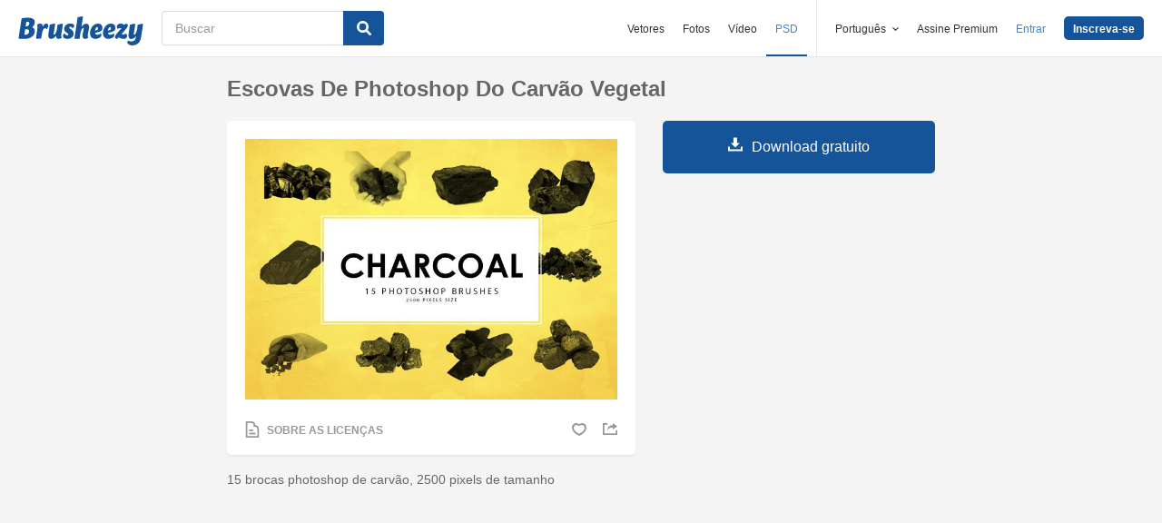

--- FILE ---
content_type: text/html; charset=utf-8
request_url: https://pt.brusheezy.com/pinceis/65087-escovas-de-photoshop-do-carvao-vegetal
body_size: 34638
content:
<!DOCTYPE html>
<!--[if lt IE 7]>      <html lang="pt" xmlns:fb="http://developers.facebook.com/schema/" xmlns:og="http://opengraphprotocol.org/schema/" class="no-js lt-ie9 lt-ie8 lt-ie7"> <![endif]-->
<!--[if IE 7]>         <html lang="pt" xmlns:fb="http://developers.facebook.com/schema/" xmlns:og="http://opengraphprotocol.org/schema/" class="no-js lt-ie9 lt-ie8"> <![endif]-->
<!--[if IE 8]>         <html lang="pt" xmlns:fb="http://developers.facebook.com/schema/" xmlns:og="http://opengraphprotocol.org/schema/" class="no-js lt-ie9"> <![endif]-->
<!--[if IE 9]>         <html lang="pt" xmlns:fb="http://developers.facebook.com/schema/" xmlns:og="http://opengraphprotocol.org/schema/" class="no-js ie9"> <![endif]-->
<!--[if gt IE 9]><!--> <html lang="pt" xmlns:fb="http://developers.facebook.com/schema/" xmlns:og="http://opengraphprotocol.org/schema/" class="no-js"> <!--<![endif]-->
  <head>
	  <script type="text/javascript">window.country_code = "US";window.remote_ip_address = '3.129.44.203'</script>
        <link rel="alternate" href="https://www.brusheezy.com/brushes/65087-charcoal-photoshop-brushes" hreflang="en" />
    <link rel="alternate" href="https://es.brusheezy.com/cepillos/65087-pinceles-de-photoshop-de-carbon" hreflang="es" />
    <link rel="alternate" href="https://pt.brusheezy.com/pinceis/65087-escovas-de-photoshop-do-carvao-vegetal" hreflang="pt-BR" />
    <link rel="alternate" href="https://de.brusheezy.com/bursten/65087-kohle-photoshop-pinsel" hreflang="de" />
    <link rel="alternate" href="https://fr.brusheezy.com/pinceaux/65087-brosses-photoshop-au-charbon-de-bois" hreflang="fr" />
    <link rel="alternate" href="https://nl.brusheezy.com/borstels/65087-charcoal-photoshop-penselen" hreflang="nl" />
    <link rel="alternate" href="https://sv.brusheezy.com/borstar/65087-charcoal-photoshop-borstar" hreflang="sv" />
    <link rel="alternate" href="https://www.brusheezy.com/brushes/65087-charcoal-photoshop-brushes" hreflang="x-default" />

    
    <link rel="dns-prefetch" href="//static.brusheezy.com">
    <meta charset="utf-8">
    <meta http-equiv="X-UA-Compatible" content="IE=edge,chrome=1">
<script>window.NREUM||(NREUM={});NREUM.info={"beacon":"bam.nr-data.net","errorBeacon":"bam.nr-data.net","licenseKey":"NRJS-e38a0a5d9f3d7a161d2","applicationID":"682498450","transactionName":"J1kMFkBaWF9cREoQVxdZFxBRUEccSl4KFQ==","queueTime":0,"applicationTime":315,"agent":""}</script>
<script>(window.NREUM||(NREUM={})).init={ajax:{deny_list:["bam.nr-data.net"]},feature_flags:["soft_nav"]};(window.NREUM||(NREUM={})).loader_config={licenseKey:"NRJS-e38a0a5d9f3d7a161d2",applicationID:"682498450",browserID:"682498528"};;/*! For license information please see nr-loader-rum-1.306.0.min.js.LICENSE.txt */
(()=>{var e,t,r={122:(e,t,r)=>{"use strict";r.d(t,{a:()=>i});var n=r(944);function i(e,t){try{if(!e||"object"!=typeof e)return(0,n.R)(3);if(!t||"object"!=typeof t)return(0,n.R)(4);const r=Object.create(Object.getPrototypeOf(t),Object.getOwnPropertyDescriptors(t)),a=0===Object.keys(r).length?e:r;for(let o in a)if(void 0!==e[o])try{if(null===e[o]){r[o]=null;continue}Array.isArray(e[o])&&Array.isArray(t[o])?r[o]=Array.from(new Set([...e[o],...t[o]])):"object"==typeof e[o]&&"object"==typeof t[o]?r[o]=i(e[o],t[o]):r[o]=e[o]}catch(e){r[o]||(0,n.R)(1,e)}return r}catch(e){(0,n.R)(2,e)}}},154:(e,t,r)=>{"use strict";r.d(t,{OF:()=>c,RI:()=>i,WN:()=>u,bv:()=>a,eN:()=>l,gm:()=>o,mw:()=>s,sb:()=>d});var n=r(863);const i="undefined"!=typeof window&&!!window.document,a="undefined"!=typeof WorkerGlobalScope&&("undefined"!=typeof self&&self instanceof WorkerGlobalScope&&self.navigator instanceof WorkerNavigator||"undefined"!=typeof globalThis&&globalThis instanceof WorkerGlobalScope&&globalThis.navigator instanceof WorkerNavigator),o=i?window:"undefined"!=typeof WorkerGlobalScope&&("undefined"!=typeof self&&self instanceof WorkerGlobalScope&&self||"undefined"!=typeof globalThis&&globalThis instanceof WorkerGlobalScope&&globalThis),s=Boolean("hidden"===o?.document?.visibilityState),c=/iPad|iPhone|iPod/.test(o.navigator?.userAgent),d=c&&"undefined"==typeof SharedWorker,u=((()=>{const e=o.navigator?.userAgent?.match(/Firefox[/\s](\d+\.\d+)/);Array.isArray(e)&&e.length>=2&&e[1]})(),Date.now()-(0,n.t)()),l=()=>"undefined"!=typeof PerformanceNavigationTiming&&o?.performance?.getEntriesByType("navigation")?.[0]?.responseStart},163:(e,t,r)=>{"use strict";r.d(t,{j:()=>E});var n=r(384),i=r(741);var a=r(555);r(860).K7.genericEvents;const o="experimental.resources",s="register",c=e=>{if(!e||"string"!=typeof e)return!1;try{document.createDocumentFragment().querySelector(e)}catch{return!1}return!0};var d=r(614),u=r(944),l=r(122);const f="[data-nr-mask]",g=e=>(0,l.a)(e,(()=>{const e={feature_flags:[],experimental:{allow_registered_children:!1,resources:!1},mask_selector:"*",block_selector:"[data-nr-block]",mask_input_options:{color:!1,date:!1,"datetime-local":!1,email:!1,month:!1,number:!1,range:!1,search:!1,tel:!1,text:!1,time:!1,url:!1,week:!1,textarea:!1,select:!1,password:!0}};return{ajax:{deny_list:void 0,block_internal:!0,enabled:!0,autoStart:!0},api:{get allow_registered_children(){return e.feature_flags.includes(s)||e.experimental.allow_registered_children},set allow_registered_children(t){e.experimental.allow_registered_children=t},duplicate_registered_data:!1},browser_consent_mode:{enabled:!1},distributed_tracing:{enabled:void 0,exclude_newrelic_header:void 0,cors_use_newrelic_header:void 0,cors_use_tracecontext_headers:void 0,allowed_origins:void 0},get feature_flags(){return e.feature_flags},set feature_flags(t){e.feature_flags=t},generic_events:{enabled:!0,autoStart:!0},harvest:{interval:30},jserrors:{enabled:!0,autoStart:!0},logging:{enabled:!0,autoStart:!0},metrics:{enabled:!0,autoStart:!0},obfuscate:void 0,page_action:{enabled:!0},page_view_event:{enabled:!0,autoStart:!0},page_view_timing:{enabled:!0,autoStart:!0},performance:{capture_marks:!1,capture_measures:!1,capture_detail:!0,resources:{get enabled(){return e.feature_flags.includes(o)||e.experimental.resources},set enabled(t){e.experimental.resources=t},asset_types:[],first_party_domains:[],ignore_newrelic:!0}},privacy:{cookies_enabled:!0},proxy:{assets:void 0,beacon:void 0},session:{expiresMs:d.wk,inactiveMs:d.BB},session_replay:{autoStart:!0,enabled:!1,preload:!1,sampling_rate:10,error_sampling_rate:100,collect_fonts:!1,inline_images:!1,fix_stylesheets:!0,mask_all_inputs:!0,get mask_text_selector(){return e.mask_selector},set mask_text_selector(t){c(t)?e.mask_selector="".concat(t,",").concat(f):""===t||null===t?e.mask_selector=f:(0,u.R)(5,t)},get block_class(){return"nr-block"},get ignore_class(){return"nr-ignore"},get mask_text_class(){return"nr-mask"},get block_selector(){return e.block_selector},set block_selector(t){c(t)?e.block_selector+=",".concat(t):""!==t&&(0,u.R)(6,t)},get mask_input_options(){return e.mask_input_options},set mask_input_options(t){t&&"object"==typeof t?e.mask_input_options={...t,password:!0}:(0,u.R)(7,t)}},session_trace:{enabled:!0,autoStart:!0},soft_navigations:{enabled:!0,autoStart:!0},spa:{enabled:!0,autoStart:!0},ssl:void 0,user_actions:{enabled:!0,elementAttributes:["id","className","tagName","type"]}}})());var p=r(154),m=r(324);let h=0;const v={buildEnv:m.F3,distMethod:m.Xs,version:m.xv,originTime:p.WN},b={consented:!1},y={appMetadata:{},get consented(){return this.session?.state?.consent||b.consented},set consented(e){b.consented=e},customTransaction:void 0,denyList:void 0,disabled:!1,harvester:void 0,isolatedBacklog:!1,isRecording:!1,loaderType:void 0,maxBytes:3e4,obfuscator:void 0,onerror:void 0,ptid:void 0,releaseIds:{},session:void 0,timeKeeper:void 0,registeredEntities:[],jsAttributesMetadata:{bytes:0},get harvestCount(){return++h}},_=e=>{const t=(0,l.a)(e,y),r=Object.keys(v).reduce((e,t)=>(e[t]={value:v[t],writable:!1,configurable:!0,enumerable:!0},e),{});return Object.defineProperties(t,r)};var w=r(701);const x=e=>{const t=e.startsWith("http");e+="/",r.p=t?e:"https://"+e};var S=r(836),k=r(241);const R={accountID:void 0,trustKey:void 0,agentID:void 0,licenseKey:void 0,applicationID:void 0,xpid:void 0},A=e=>(0,l.a)(e,R),T=new Set;function E(e,t={},r,o){let{init:s,info:c,loader_config:d,runtime:u={},exposed:l=!0}=t;if(!c){const e=(0,n.pV)();s=e.init,c=e.info,d=e.loader_config}e.init=g(s||{}),e.loader_config=A(d||{}),c.jsAttributes??={},p.bv&&(c.jsAttributes.isWorker=!0),e.info=(0,a.D)(c);const f=e.init,m=[c.beacon,c.errorBeacon];T.has(e.agentIdentifier)||(f.proxy.assets&&(x(f.proxy.assets),m.push(f.proxy.assets)),f.proxy.beacon&&m.push(f.proxy.beacon),e.beacons=[...m],function(e){const t=(0,n.pV)();Object.getOwnPropertyNames(i.W.prototype).forEach(r=>{const n=i.W.prototype[r];if("function"!=typeof n||"constructor"===n)return;let a=t[r];e[r]&&!1!==e.exposed&&"micro-agent"!==e.runtime?.loaderType&&(t[r]=(...t)=>{const n=e[r](...t);return a?a(...t):n})})}(e),(0,n.US)("activatedFeatures",w.B),e.runSoftNavOverSpa&&=!0===f.soft_navigations.enabled&&f.feature_flags.includes("soft_nav")),u.denyList=[...f.ajax.deny_list||[],...f.ajax.block_internal?m:[]],u.ptid=e.agentIdentifier,u.loaderType=r,e.runtime=_(u),T.has(e.agentIdentifier)||(e.ee=S.ee.get(e.agentIdentifier),e.exposed=l,(0,k.W)({agentIdentifier:e.agentIdentifier,drained:!!w.B?.[e.agentIdentifier],type:"lifecycle",name:"initialize",feature:void 0,data:e.config})),T.add(e.agentIdentifier)}},234:(e,t,r)=>{"use strict";r.d(t,{W:()=>a});var n=r(836),i=r(687);class a{constructor(e,t){this.agentIdentifier=e,this.ee=n.ee.get(e),this.featureName=t,this.blocked=!1}deregisterDrain(){(0,i.x3)(this.agentIdentifier,this.featureName)}}},241:(e,t,r)=>{"use strict";r.d(t,{W:()=>a});var n=r(154);const i="newrelic";function a(e={}){try{n.gm.dispatchEvent(new CustomEvent(i,{detail:e}))}catch(e){}}},261:(e,t,r)=>{"use strict";r.d(t,{$9:()=>d,BL:()=>s,CH:()=>g,Dl:()=>_,Fw:()=>y,PA:()=>h,Pl:()=>n,Pv:()=>k,Tb:()=>l,U2:()=>a,V1:()=>S,Wb:()=>x,bt:()=>b,cD:()=>v,d3:()=>w,dT:()=>c,eY:()=>p,fF:()=>f,hG:()=>i,k6:()=>o,nb:()=>m,o5:()=>u});const n="api-",i="addPageAction",a="addToTrace",o="addRelease",s="finished",c="interaction",d="log",u="noticeError",l="pauseReplay",f="recordCustomEvent",g="recordReplay",p="register",m="setApplicationVersion",h="setCurrentRouteName",v="setCustomAttribute",b="setErrorHandler",y="setPageViewName",_="setUserId",w="start",x="wrapLogger",S="measure",k="consent"},289:(e,t,r)=>{"use strict";r.d(t,{GG:()=>o,Qr:()=>c,sB:()=>s});var n=r(878),i=r(389);function a(){return"undefined"==typeof document||"complete"===document.readyState}function o(e,t){if(a())return e();const r=(0,i.J)(e),o=setInterval(()=>{a()&&(clearInterval(o),r())},500);(0,n.sp)("load",r,t)}function s(e){if(a())return e();(0,n.DD)("DOMContentLoaded",e)}function c(e){if(a())return e();(0,n.sp)("popstate",e)}},324:(e,t,r)=>{"use strict";r.d(t,{F3:()=>i,Xs:()=>a,xv:()=>n});const n="1.306.0",i="PROD",a="CDN"},374:(e,t,r)=>{r.nc=(()=>{try{return document?.currentScript?.nonce}catch(e){}return""})()},384:(e,t,r)=>{"use strict";r.d(t,{NT:()=>o,US:()=>u,Zm:()=>s,bQ:()=>d,dV:()=>c,pV:()=>l});var n=r(154),i=r(863),a=r(910);const o={beacon:"bam.nr-data.net",errorBeacon:"bam.nr-data.net"};function s(){return n.gm.NREUM||(n.gm.NREUM={}),void 0===n.gm.newrelic&&(n.gm.newrelic=n.gm.NREUM),n.gm.NREUM}function c(){let e=s();return e.o||(e.o={ST:n.gm.setTimeout,SI:n.gm.setImmediate||n.gm.setInterval,CT:n.gm.clearTimeout,XHR:n.gm.XMLHttpRequest,REQ:n.gm.Request,EV:n.gm.Event,PR:n.gm.Promise,MO:n.gm.MutationObserver,FETCH:n.gm.fetch,WS:n.gm.WebSocket},(0,a.i)(...Object.values(e.o))),e}function d(e,t){let r=s();r.initializedAgents??={},t.initializedAt={ms:(0,i.t)(),date:new Date},r.initializedAgents[e]=t}function u(e,t){s()[e]=t}function l(){return function(){let e=s();const t=e.info||{};e.info={beacon:o.beacon,errorBeacon:o.errorBeacon,...t}}(),function(){let e=s();const t=e.init||{};e.init={...t}}(),c(),function(){let e=s();const t=e.loader_config||{};e.loader_config={...t}}(),s()}},389:(e,t,r)=>{"use strict";function n(e,t=500,r={}){const n=r?.leading||!1;let i;return(...r)=>{n&&void 0===i&&(e.apply(this,r),i=setTimeout(()=>{i=clearTimeout(i)},t)),n||(clearTimeout(i),i=setTimeout(()=>{e.apply(this,r)},t))}}function i(e){let t=!1;return(...r)=>{t||(t=!0,e.apply(this,r))}}r.d(t,{J:()=>i,s:()=>n})},555:(e,t,r)=>{"use strict";r.d(t,{D:()=>s,f:()=>o});var n=r(384),i=r(122);const a={beacon:n.NT.beacon,errorBeacon:n.NT.errorBeacon,licenseKey:void 0,applicationID:void 0,sa:void 0,queueTime:void 0,applicationTime:void 0,ttGuid:void 0,user:void 0,account:void 0,product:void 0,extra:void 0,jsAttributes:{},userAttributes:void 0,atts:void 0,transactionName:void 0,tNamePlain:void 0};function o(e){try{return!!e.licenseKey&&!!e.errorBeacon&&!!e.applicationID}catch(e){return!1}}const s=e=>(0,i.a)(e,a)},566:(e,t,r)=>{"use strict";r.d(t,{LA:()=>s,bz:()=>o});var n=r(154);const i="xxxxxxxx-xxxx-4xxx-yxxx-xxxxxxxxxxxx";function a(e,t){return e?15&e[t]:16*Math.random()|0}function o(){const e=n.gm?.crypto||n.gm?.msCrypto;let t,r=0;return e&&e.getRandomValues&&(t=e.getRandomValues(new Uint8Array(30))),i.split("").map(e=>"x"===e?a(t,r++).toString(16):"y"===e?(3&a()|8).toString(16):e).join("")}function s(e){const t=n.gm?.crypto||n.gm?.msCrypto;let r,i=0;t&&t.getRandomValues&&(r=t.getRandomValues(new Uint8Array(e)));const o=[];for(var s=0;s<e;s++)o.push(a(r,i++).toString(16));return o.join("")}},606:(e,t,r)=>{"use strict";r.d(t,{i:()=>a});var n=r(908);a.on=o;var i=a.handlers={};function a(e,t,r,a){o(a||n.d,i,e,t,r)}function o(e,t,r,i,a){a||(a="feature"),e||(e=n.d);var o=t[a]=t[a]||{};(o[r]=o[r]||[]).push([e,i])}},607:(e,t,r)=>{"use strict";r.d(t,{W:()=>n});const n=(0,r(566).bz)()},614:(e,t,r)=>{"use strict";r.d(t,{BB:()=>o,H3:()=>n,g:()=>d,iL:()=>c,tS:()=>s,uh:()=>i,wk:()=>a});const n="NRBA",i="SESSION",a=144e5,o=18e5,s={STARTED:"session-started",PAUSE:"session-pause",RESET:"session-reset",RESUME:"session-resume",UPDATE:"session-update"},c={SAME_TAB:"same-tab",CROSS_TAB:"cross-tab"},d={OFF:0,FULL:1,ERROR:2}},630:(e,t,r)=>{"use strict";r.d(t,{T:()=>n});const n=r(860).K7.pageViewEvent},646:(e,t,r)=>{"use strict";r.d(t,{y:()=>n});class n{constructor(e){this.contextId=e}}},687:(e,t,r)=>{"use strict";r.d(t,{Ak:()=>d,Ze:()=>f,x3:()=>u});var n=r(241),i=r(836),a=r(606),o=r(860),s=r(646);const c={};function d(e,t){const r={staged:!1,priority:o.P3[t]||0};l(e),c[e].get(t)||c[e].set(t,r)}function u(e,t){e&&c[e]&&(c[e].get(t)&&c[e].delete(t),p(e,t,!1),c[e].size&&g(e))}function l(e){if(!e)throw new Error("agentIdentifier required");c[e]||(c[e]=new Map)}function f(e="",t="feature",r=!1){if(l(e),!e||!c[e].get(t)||r)return p(e,t);c[e].get(t).staged=!0,g(e)}function g(e){const t=Array.from(c[e]);t.every(([e,t])=>t.staged)&&(t.sort((e,t)=>e[1].priority-t[1].priority),t.forEach(([t])=>{c[e].delete(t),p(e,t)}))}function p(e,t,r=!0){const o=e?i.ee.get(e):i.ee,c=a.i.handlers;if(!o.aborted&&o.backlog&&c){if((0,n.W)({agentIdentifier:e,type:"lifecycle",name:"drain",feature:t}),r){const e=o.backlog[t],r=c[t];if(r){for(let t=0;e&&t<e.length;++t)m(e[t],r);Object.entries(r).forEach(([e,t])=>{Object.values(t||{}).forEach(t=>{t[0]?.on&&t[0]?.context()instanceof s.y&&t[0].on(e,t[1])})})}}o.isolatedBacklog||delete c[t],o.backlog[t]=null,o.emit("drain-"+t,[])}}function m(e,t){var r=e[1];Object.values(t[r]||{}).forEach(t=>{var r=e[0];if(t[0]===r){var n=t[1],i=e[3],a=e[2];n.apply(i,a)}})}},699:(e,t,r)=>{"use strict";r.d(t,{It:()=>a,KC:()=>s,No:()=>i,qh:()=>o});var n=r(860);const i=16e3,a=1e6,o="SESSION_ERROR",s={[n.K7.logging]:!0,[n.K7.genericEvents]:!1,[n.K7.jserrors]:!1,[n.K7.ajax]:!1}},701:(e,t,r)=>{"use strict";r.d(t,{B:()=>a,t:()=>o});var n=r(241);const i=new Set,a={};function o(e,t){const r=t.agentIdentifier;a[r]??={},e&&"object"==typeof e&&(i.has(r)||(t.ee.emit("rumresp",[e]),a[r]=e,i.add(r),(0,n.W)({agentIdentifier:r,loaded:!0,drained:!0,type:"lifecycle",name:"load",feature:void 0,data:e})))}},741:(e,t,r)=>{"use strict";r.d(t,{W:()=>a});var n=r(944),i=r(261);class a{#e(e,...t){if(this[e]!==a.prototype[e])return this[e](...t);(0,n.R)(35,e)}addPageAction(e,t){return this.#e(i.hG,e,t)}register(e){return this.#e(i.eY,e)}recordCustomEvent(e,t){return this.#e(i.fF,e,t)}setPageViewName(e,t){return this.#e(i.Fw,e,t)}setCustomAttribute(e,t,r){return this.#e(i.cD,e,t,r)}noticeError(e,t){return this.#e(i.o5,e,t)}setUserId(e){return this.#e(i.Dl,e)}setApplicationVersion(e){return this.#e(i.nb,e)}setErrorHandler(e){return this.#e(i.bt,e)}addRelease(e,t){return this.#e(i.k6,e,t)}log(e,t){return this.#e(i.$9,e,t)}start(){return this.#e(i.d3)}finished(e){return this.#e(i.BL,e)}recordReplay(){return this.#e(i.CH)}pauseReplay(){return this.#e(i.Tb)}addToTrace(e){return this.#e(i.U2,e)}setCurrentRouteName(e){return this.#e(i.PA,e)}interaction(e){return this.#e(i.dT,e)}wrapLogger(e,t,r){return this.#e(i.Wb,e,t,r)}measure(e,t){return this.#e(i.V1,e,t)}consent(e){return this.#e(i.Pv,e)}}},782:(e,t,r)=>{"use strict";r.d(t,{T:()=>n});const n=r(860).K7.pageViewTiming},836:(e,t,r)=>{"use strict";r.d(t,{P:()=>s,ee:()=>c});var n=r(384),i=r(990),a=r(646),o=r(607);const s="nr@context:".concat(o.W),c=function e(t,r){var n={},o={},u={},l=!1;try{l=16===r.length&&d.initializedAgents?.[r]?.runtime.isolatedBacklog}catch(e){}var f={on:p,addEventListener:p,removeEventListener:function(e,t){var r=n[e];if(!r)return;for(var i=0;i<r.length;i++)r[i]===t&&r.splice(i,1)},emit:function(e,r,n,i,a){!1!==a&&(a=!0);if(c.aborted&&!i)return;t&&a&&t.emit(e,r,n);var s=g(n);m(e).forEach(e=>{e.apply(s,r)});var d=v()[o[e]];d&&d.push([f,e,r,s]);return s},get:h,listeners:m,context:g,buffer:function(e,t){const r=v();if(t=t||"feature",f.aborted)return;Object.entries(e||{}).forEach(([e,n])=>{o[n]=t,t in r||(r[t]=[])})},abort:function(){f._aborted=!0,Object.keys(f.backlog).forEach(e=>{delete f.backlog[e]})},isBuffering:function(e){return!!v()[o[e]]},debugId:r,backlog:l?{}:t&&"object"==typeof t.backlog?t.backlog:{},isolatedBacklog:l};return Object.defineProperty(f,"aborted",{get:()=>{let e=f._aborted||!1;return e||(t&&(e=t.aborted),e)}}),f;function g(e){return e&&e instanceof a.y?e:e?(0,i.I)(e,s,()=>new a.y(s)):new a.y(s)}function p(e,t){n[e]=m(e).concat(t)}function m(e){return n[e]||[]}function h(t){return u[t]=u[t]||e(f,t)}function v(){return f.backlog}}(void 0,"globalEE"),d=(0,n.Zm)();d.ee||(d.ee=c)},843:(e,t,r)=>{"use strict";r.d(t,{G:()=>a,u:()=>i});var n=r(878);function i(e,t=!1,r,i){(0,n.DD)("visibilitychange",function(){if(t)return void("hidden"===document.visibilityState&&e());e(document.visibilityState)},r,i)}function a(e,t,r){(0,n.sp)("pagehide",e,t,r)}},860:(e,t,r)=>{"use strict";r.d(t,{$J:()=>u,K7:()=>c,P3:()=>d,XX:()=>i,Yy:()=>s,df:()=>a,qY:()=>n,v4:()=>o});const n="events",i="jserrors",a="browser/blobs",o="rum",s="browser/logs",c={ajax:"ajax",genericEvents:"generic_events",jserrors:i,logging:"logging",metrics:"metrics",pageAction:"page_action",pageViewEvent:"page_view_event",pageViewTiming:"page_view_timing",sessionReplay:"session_replay",sessionTrace:"session_trace",softNav:"soft_navigations",spa:"spa"},d={[c.pageViewEvent]:1,[c.pageViewTiming]:2,[c.metrics]:3,[c.jserrors]:4,[c.spa]:5,[c.ajax]:6,[c.sessionTrace]:7,[c.softNav]:8,[c.sessionReplay]:9,[c.logging]:10,[c.genericEvents]:11},u={[c.pageViewEvent]:o,[c.pageViewTiming]:n,[c.ajax]:n,[c.spa]:n,[c.softNav]:n,[c.metrics]:i,[c.jserrors]:i,[c.sessionTrace]:a,[c.sessionReplay]:a,[c.logging]:s,[c.genericEvents]:"ins"}},863:(e,t,r)=>{"use strict";function n(){return Math.floor(performance.now())}r.d(t,{t:()=>n})},878:(e,t,r)=>{"use strict";function n(e,t){return{capture:e,passive:!1,signal:t}}function i(e,t,r=!1,i){window.addEventListener(e,t,n(r,i))}function a(e,t,r=!1,i){document.addEventListener(e,t,n(r,i))}r.d(t,{DD:()=>a,jT:()=>n,sp:()=>i})},908:(e,t,r)=>{"use strict";r.d(t,{d:()=>n,p:()=>i});var n=r(836).ee.get("handle");function i(e,t,r,i,a){a?(a.buffer([e],i),a.emit(e,t,r)):(n.buffer([e],i),n.emit(e,t,r))}},910:(e,t,r)=>{"use strict";r.d(t,{i:()=>a});var n=r(944);const i=new Map;function a(...e){return e.every(e=>{if(i.has(e))return i.get(e);const t="function"==typeof e?e.toString():"",r=t.includes("[native code]"),a=t.includes("nrWrapper");return r||a||(0,n.R)(64,e?.name||t),i.set(e,r),r})}},944:(e,t,r)=>{"use strict";r.d(t,{R:()=>i});var n=r(241);function i(e,t){"function"==typeof console.debug&&(console.debug("New Relic Warning: https://github.com/newrelic/newrelic-browser-agent/blob/main/docs/warning-codes.md#".concat(e),t),(0,n.W)({agentIdentifier:null,drained:null,type:"data",name:"warn",feature:"warn",data:{code:e,secondary:t}}))}},969:(e,t,r)=>{"use strict";r.d(t,{TZ:()=>n,XG:()=>s,rs:()=>i,xV:()=>o,z_:()=>a});const n=r(860).K7.metrics,i="sm",a="cm",o="storeSupportabilityMetrics",s="storeEventMetrics"},990:(e,t,r)=>{"use strict";r.d(t,{I:()=>i});var n=Object.prototype.hasOwnProperty;function i(e,t,r){if(n.call(e,t))return e[t];var i=r();if(Object.defineProperty&&Object.keys)try{return Object.defineProperty(e,t,{value:i,writable:!0,enumerable:!1}),i}catch(e){}return e[t]=i,i}}},n={};function i(e){var t=n[e];if(void 0!==t)return t.exports;var a=n[e]={exports:{}};return r[e](a,a.exports,i),a.exports}i.m=r,i.d=(e,t)=>{for(var r in t)i.o(t,r)&&!i.o(e,r)&&Object.defineProperty(e,r,{enumerable:!0,get:t[r]})},i.f={},i.e=e=>Promise.all(Object.keys(i.f).reduce((t,r)=>(i.f[r](e,t),t),[])),i.u=e=>"nr-rum-1.306.0.min.js",i.o=(e,t)=>Object.prototype.hasOwnProperty.call(e,t),e={},t="NRBA-1.306.0.PROD:",i.l=(r,n,a,o)=>{if(e[r])e[r].push(n);else{var s,c;if(void 0!==a)for(var d=document.getElementsByTagName("script"),u=0;u<d.length;u++){var l=d[u];if(l.getAttribute("src")==r||l.getAttribute("data-webpack")==t+a){s=l;break}}if(!s){c=!0;var f={296:"sha512-XHJAyYwsxAD4jnOFenBf2aq49/pv28jKOJKs7YGQhagYYI2Zk8nHflZPdd7WiilkmEkgIZQEFX4f1AJMoyzKwA=="};(s=document.createElement("script")).charset="utf-8",i.nc&&s.setAttribute("nonce",i.nc),s.setAttribute("data-webpack",t+a),s.src=r,0!==s.src.indexOf(window.location.origin+"/")&&(s.crossOrigin="anonymous"),f[o]&&(s.integrity=f[o])}e[r]=[n];var g=(t,n)=>{s.onerror=s.onload=null,clearTimeout(p);var i=e[r];if(delete e[r],s.parentNode&&s.parentNode.removeChild(s),i&&i.forEach(e=>e(n)),t)return t(n)},p=setTimeout(g.bind(null,void 0,{type:"timeout",target:s}),12e4);s.onerror=g.bind(null,s.onerror),s.onload=g.bind(null,s.onload),c&&document.head.appendChild(s)}},i.r=e=>{"undefined"!=typeof Symbol&&Symbol.toStringTag&&Object.defineProperty(e,Symbol.toStringTag,{value:"Module"}),Object.defineProperty(e,"__esModule",{value:!0})},i.p="https://js-agent.newrelic.com/",(()=>{var e={374:0,840:0};i.f.j=(t,r)=>{var n=i.o(e,t)?e[t]:void 0;if(0!==n)if(n)r.push(n[2]);else{var a=new Promise((r,i)=>n=e[t]=[r,i]);r.push(n[2]=a);var o=i.p+i.u(t),s=new Error;i.l(o,r=>{if(i.o(e,t)&&(0!==(n=e[t])&&(e[t]=void 0),n)){var a=r&&("load"===r.type?"missing":r.type),o=r&&r.target&&r.target.src;s.message="Loading chunk "+t+" failed: ("+a+": "+o+")",s.name="ChunkLoadError",s.type=a,s.request=o,n[1](s)}},"chunk-"+t,t)}};var t=(t,r)=>{var n,a,[o,s,c]=r,d=0;if(o.some(t=>0!==e[t])){for(n in s)i.o(s,n)&&(i.m[n]=s[n]);if(c)c(i)}for(t&&t(r);d<o.length;d++)a=o[d],i.o(e,a)&&e[a]&&e[a][0](),e[a]=0},r=self["webpackChunk:NRBA-1.306.0.PROD"]=self["webpackChunk:NRBA-1.306.0.PROD"]||[];r.forEach(t.bind(null,0)),r.push=t.bind(null,r.push.bind(r))})(),(()=>{"use strict";i(374);var e=i(566),t=i(741);class r extends t.W{agentIdentifier=(0,e.LA)(16)}var n=i(860);const a=Object.values(n.K7);var o=i(163);var s=i(908),c=i(863),d=i(261),u=i(241),l=i(944),f=i(701),g=i(969);function p(e,t,i,a){const o=a||i;!o||o[e]&&o[e]!==r.prototype[e]||(o[e]=function(){(0,s.p)(g.xV,["API/"+e+"/called"],void 0,n.K7.metrics,i.ee),(0,u.W)({agentIdentifier:i.agentIdentifier,drained:!!f.B?.[i.agentIdentifier],type:"data",name:"api",feature:d.Pl+e,data:{}});try{return t.apply(this,arguments)}catch(e){(0,l.R)(23,e)}})}function m(e,t,r,n,i){const a=e.info;null===r?delete a.jsAttributes[t]:a.jsAttributes[t]=r,(i||null===r)&&(0,s.p)(d.Pl+n,[(0,c.t)(),t,r],void 0,"session",e.ee)}var h=i(687),v=i(234),b=i(289),y=i(154),_=i(384);const w=e=>y.RI&&!0===e?.privacy.cookies_enabled;function x(e){return!!(0,_.dV)().o.MO&&w(e)&&!0===e?.session_trace.enabled}var S=i(389),k=i(699);class R extends v.W{constructor(e,t){super(e.agentIdentifier,t),this.agentRef=e,this.abortHandler=void 0,this.featAggregate=void 0,this.loadedSuccessfully=void 0,this.onAggregateImported=new Promise(e=>{this.loadedSuccessfully=e}),this.deferred=Promise.resolve(),!1===e.init[this.featureName].autoStart?this.deferred=new Promise((t,r)=>{this.ee.on("manual-start-all",(0,S.J)(()=>{(0,h.Ak)(e.agentIdentifier,this.featureName),t()}))}):(0,h.Ak)(e.agentIdentifier,t)}importAggregator(e,t,r={}){if(this.featAggregate)return;const n=async()=>{let n;await this.deferred;try{if(w(e.init)){const{setupAgentSession:t}=await i.e(296).then(i.bind(i,305));n=t(e)}}catch(e){(0,l.R)(20,e),this.ee.emit("internal-error",[e]),(0,s.p)(k.qh,[e],void 0,this.featureName,this.ee)}try{if(!this.#t(this.featureName,n,e.init))return(0,h.Ze)(this.agentIdentifier,this.featureName),void this.loadedSuccessfully(!1);const{Aggregate:i}=await t();this.featAggregate=new i(e,r),e.runtime.harvester.initializedAggregates.push(this.featAggregate),this.loadedSuccessfully(!0)}catch(e){(0,l.R)(34,e),this.abortHandler?.(),(0,h.Ze)(this.agentIdentifier,this.featureName,!0),this.loadedSuccessfully(!1),this.ee&&this.ee.abort()}};y.RI?(0,b.GG)(()=>n(),!0):n()}#t(e,t,r){if(this.blocked)return!1;switch(e){case n.K7.sessionReplay:return x(r)&&!!t;case n.K7.sessionTrace:return!!t;default:return!0}}}var A=i(630),T=i(614);class E extends R{static featureName=A.T;constructor(e){var t;super(e,A.T),this.setupInspectionEvents(e.agentIdentifier),t=e,p(d.Fw,function(e,r){"string"==typeof e&&("/"!==e.charAt(0)&&(e="/"+e),t.runtime.customTransaction=(r||"http://custom.transaction")+e,(0,s.p)(d.Pl+d.Fw,[(0,c.t)()],void 0,void 0,t.ee))},t),this.importAggregator(e,()=>i.e(296).then(i.bind(i,943)))}setupInspectionEvents(e){const t=(t,r)=>{t&&(0,u.W)({agentIdentifier:e,timeStamp:t.timeStamp,loaded:"complete"===t.target.readyState,type:"window",name:r,data:t.target.location+""})};(0,b.sB)(e=>{t(e,"DOMContentLoaded")}),(0,b.GG)(e=>{t(e,"load")}),(0,b.Qr)(e=>{t(e,"navigate")}),this.ee.on(T.tS.UPDATE,(t,r)=>{(0,u.W)({agentIdentifier:e,type:"lifecycle",name:"session",data:r})})}}var N=i(843),I=i(782);class j extends R{static featureName=I.T;constructor(e){super(e,I.T),y.RI&&((0,N.u)(()=>(0,s.p)("docHidden",[(0,c.t)()],void 0,I.T,this.ee),!0),(0,N.G)(()=>(0,s.p)("winPagehide",[(0,c.t)()],void 0,I.T,this.ee)),this.importAggregator(e,()=>i.e(296).then(i.bind(i,117))))}}class P extends R{static featureName=g.TZ;constructor(e){super(e,g.TZ),y.RI&&document.addEventListener("securitypolicyviolation",e=>{(0,s.p)(g.xV,["Generic/CSPViolation/Detected"],void 0,this.featureName,this.ee)}),this.importAggregator(e,()=>i.e(296).then(i.bind(i,623)))}}new class extends r{constructor(e){var t;(super(),y.gm)?(this.features={},(0,_.bQ)(this.agentIdentifier,this),this.desiredFeatures=new Set(e.features||[]),this.desiredFeatures.add(E),this.runSoftNavOverSpa=[...this.desiredFeatures].some(e=>e.featureName===n.K7.softNav),(0,o.j)(this,e,e.loaderType||"agent"),t=this,p(d.cD,function(e,r,n=!1){if("string"==typeof e){if(["string","number","boolean"].includes(typeof r)||null===r)return m(t,e,r,d.cD,n);(0,l.R)(40,typeof r)}else(0,l.R)(39,typeof e)},t),function(e){p(d.Dl,function(t){if("string"==typeof t||null===t)return m(e,"enduser.id",t,d.Dl,!0);(0,l.R)(41,typeof t)},e)}(this),function(e){p(d.nb,function(t){if("string"==typeof t||null===t)return m(e,"application.version",t,d.nb,!1);(0,l.R)(42,typeof t)},e)}(this),function(e){p(d.d3,function(){e.ee.emit("manual-start-all")},e)}(this),function(e){p(d.Pv,function(t=!0){if("boolean"==typeof t){if((0,s.p)(d.Pl+d.Pv,[t],void 0,"session",e.ee),e.runtime.consented=t,t){const t=e.features.page_view_event;t.onAggregateImported.then(e=>{const r=t.featAggregate;e&&!r.sentRum&&r.sendRum()})}}else(0,l.R)(65,typeof t)},e)}(this),this.run()):(0,l.R)(21)}get config(){return{info:this.info,init:this.init,loader_config:this.loader_config,runtime:this.runtime}}get api(){return this}run(){try{const e=function(e){const t={};return a.forEach(r=>{t[r]=!!e[r]?.enabled}),t}(this.init),t=[...this.desiredFeatures];t.sort((e,t)=>n.P3[e.featureName]-n.P3[t.featureName]),t.forEach(t=>{if(!e[t.featureName]&&t.featureName!==n.K7.pageViewEvent)return;if(this.runSoftNavOverSpa&&t.featureName===n.K7.spa)return;if(!this.runSoftNavOverSpa&&t.featureName===n.K7.softNav)return;const r=function(e){switch(e){case n.K7.ajax:return[n.K7.jserrors];case n.K7.sessionTrace:return[n.K7.ajax,n.K7.pageViewEvent];case n.K7.sessionReplay:return[n.K7.sessionTrace];case n.K7.pageViewTiming:return[n.K7.pageViewEvent];default:return[]}}(t.featureName).filter(e=>!(e in this.features));r.length>0&&(0,l.R)(36,{targetFeature:t.featureName,missingDependencies:r}),this.features[t.featureName]=new t(this)})}catch(e){(0,l.R)(22,e);for(const e in this.features)this.features[e].abortHandler?.();const t=(0,_.Zm)();delete t.initializedAgents[this.agentIdentifier]?.features,delete this.sharedAggregator;return t.ee.get(this.agentIdentifier).abort(),!1}}}({features:[E,j,P],loaderType:"lite"})})()})();</script>
    <meta name="viewport" content="width=device-width, initial-scale=1.0, minimum-scale=1.0" />
    <title>Escovas De Photoshop Do Carvão Vegetal - Pincéis de Photoshop Gratuitos no Brusheezy!</title>
<meta content="Pincéis de Photoshop - o Brusheezy consiste de uma ENORME coleção de Pincéis de Photoshop, Padrões de Photoshop, Texturas, PSDs, Formatos, Estilos, e Gradientes para baixar, ou partilhar!" name="description" />
<meta content="brusheezy" name="twitter:site" />
<meta content="brusheezy" name="twitter:creator" />
<meta content="summary_large_image" name="twitter:card" />
<meta content="https://static.brusheezy.com/system/resources/previews/000/065/087/original/charcoal-photoshop-brushes.jpg" name="twitter:image" />
<meta content="Brusheezy" property="og:site_name" />
<meta content="Escovas De Photoshop Do Carvão Vegetal" property="og:title" />
<meta content="https://pt.brusheezy.com/pinceis/65087-escovas-de-photoshop-do-carvao-vegetal" property="og:url" />
<meta content="pt_BR" property="og:locale" />
<meta content="en_US" property="og:locale:alternate" />
<meta content="de_DE" property="og:locale:alternate" />
<meta content="es_ES" property="og:locale:alternate" />
<meta content="fr_FR" property="og:locale:alternate" />
<meta content="nl_NL" property="og:locale:alternate" />
<meta content="sv_SE" property="og:locale:alternate" />
<meta content="https://static.brusheezy.com/system/resources/previews/000/065/087/original/charcoal-photoshop-brushes.jpg" property="og:image" />
    <link href="/favicon.ico" rel="shortcut icon"></link><link href="/favicon.png" rel="icon" sizes="48x48" type="image/png"></link><link href="/apple-touch-icon-precomposed.png" rel="apple-touch-icon-precomposed"></link>
    <link href="https://maxcdn.bootstrapcdn.com/font-awesome/4.6.3/css/font-awesome.min.css" media="screen" rel="stylesheet" type="text/css" />
    <script src="https://static.brusheezy.com/assets/modernizr.custom.83825-93372fb200ead74f1d44254d993c5440.js" type="text/javascript"></script>
    <link href="https://static.brusheezy.com/assets/application-e6fc89b3e1f8c6290743690971644994.css" media="screen" rel="stylesheet" type="text/css" />
    <link href="https://static.brusheezy.com/assets/print-ac38768f09270df2214d2c500c647adc.css" media="print" rel="stylesheet" type="text/css" />
    <link href="https://feeds.feedburner.com/eezyinc/brusheezy-images" rel="alternate" title="RSS" type="application/rss+xml" />

        <link rel="canonical" href="https://pt.brusheezy.com/pinceis/65087-escovas-de-photoshop-do-carvao-vegetal">


    <meta content="authenticity_token" name="csrf-param" />
<meta content="fIfMVbOVD74b3M8ZzD1DQuAawhnJnETvOkW6AcQu7Go=" name="csrf-token" />
    <!-- Begin TextBlock "HTML - Head" -->
<meta name="google-site-verification" content="pfGHD8M12iD8MZoiUsSycicUuSitnj2scI2cB_MvoYw" />
<meta name="google-site-verification" content="b4_frnI9j9l6Hs7d1QntimjvrZOtJ8x8ykl7RfeJS2Y" />
<meta name="tinfoil-site-verification" content="6d4a376b35cc11699dd86a787c7b5ae10b5c70f0" />
<meta name="msvalidate.01" content="9E7A3F56C01FB9B69FCDD1FBD287CAE4" />
<meta name="p:domain_verify" content="e95f03b955f8191de30e476f8527821e"/>
<meta property="fb:page_id" content="111431139680" />
<meta name="google" content="nositelinkssearchbox" />
<meta name="referrer" content="unsafe-url" />
<!--<script type="text/javascript" src="http://api.xeezy.com/api.min.js"></script>-->
<!--<script async src="//cdn-s2s.buysellads.net/pub/brusheezy.js" data-cfasync="false"></script>-->
<link href="https://plus.google.com/116840303500574370724" rel="publisher" />

<script>
  var iStockCoupon = { 
    // --- ADMIN CONIG----
    Code: 'EEZYOFF14', 
    Message: 'Hurry! Offer Expires 10/31/2013',
    // -------------------

    showPopup: function() {
      var win = window.open("", "istock-sale", "width=520,height=320");
      var wrap = win.document.createElement('div'); 
      wrap.setAttribute('class', 'sale-wrapper');
      
      var logo = win.document.createElement('img');
      logo.setAttribute('src', '//static.vecteezy.com/system/assets/asset_files/000/000/171/original/new-istock-logo.jpg');
      wrap.appendChild(logo);
      
      var code = win.document.createElement('div');
      code.setAttribute('class','code');
      code.appendChild(win.document.createTextNode(iStockCoupon.Code));
      wrap.appendChild(code);
      
      var expires = win.document.createElement('div');
      expires.setAttribute('class','expire');
      expires.appendChild(win.document.createTextNode(iStockCoupon.Message));
      wrap.appendChild(expires);
      
      var close = win.document.createElement('a');
      close.setAttribute('href', '#');
      close.appendChild(win.document.createTextNode('Close Window'));
      wrap.appendChild(close);
      
      var style = win.document.createElement('style');
      close.setAttribute('onclick', 'window.close()');
  
      style.appendChild(win.document.createTextNode("a{margin-top: 40px;display:block;font-size:12px;color:rgb(73,149,203);text-decoration:none;} .expire{margin-top:16px;color: rgb(81,81,81);font-size:24px;} .code{margin-top:20px;font-size:50px;font-weight:700;text-transform:uppercase;} img{margin-top:44px;} body{padding:0;margin:0;text-align:center;font-family:sans-serif;} .sale-wrapper{height:288px;border:16px solid #a1a1a1;}"));
      win.document.body.appendChild(style);
      win.document.body.appendChild(wrap);        
    },
  };

</script>
<script src="https://cdn.optimizely.com/js/168948327.js"></script>

<script>var AdminHideEezyPremiumPopup = false</script>
<!-- TradeDoubler site verification 2802548 -->



<!-- End TextBlock "HTML - Head" -->
      <link href="https://static.brusheezy.com/assets/resource-show-090e629f8c47746d2d8ac3af6444ea40.css" media="screen" rel="stylesheet" type="text/css" />
  <script type="text/javascript">
    var is_show_page = true;
  </script>

  <script type="text/javascript">
      var resource_id = 65087;
      var custom_vert_text = "rude";
  </script>

      <div hidden itemprop="image" itemscope itemtype="http://schema.org/ImageObject">

        <meta itemprop="author" content="Artistmef">


        <meta itemprop="datePublished" content="2018-07-10">

      <meta itemprop="thumbnailUrl" content="https://static.brusheezy.com/system/resources/thumbnails/000/065/087/original/charcoal-photoshop-brushes.jpg">
      <meta itemprop="name" content="Escovas De Photoshop Do Carvão Vegetal" />
      <meta itemprop="description" content="15 brocas photoshop de carvão, 2500 pixels de tamanho">
        <meta itemprop="contentUrl" content="https://static.brusheezy.com/system/resources/previews/000/065/087/original/charcoal-photoshop-brushes.jpg">
    </div>
  <link href="https://static.brusheezy.com/assets/resources/download_ad/download_ad_modal-1321ec8bcc15ba850988879cb0d3a09e.css" media="screen" rel="stylesheet" type="text/css" />


    <script type="application/ld+json">
      {
        "@context": "http://schema.org",
        "@type": "WebSite",
        "name": "brusheezy",
        "url": "https://www.brusheezy.com"
      }
   </script>

    <script type="application/ld+json">
      {
      "@context": "http://schema.org",
      "@type": "Organization",
      "url": "https://www.brusheezy.com",
      "logo": "https://static.brusheezy.com/assets/structured_data/brusheezy-logo-63a0370ba72197d03d41c8ee2a3fe30d.svg",
      "sameAs": [
        "https://www.facebook.com/brusheezy",
        "https://twitter.com/brusheezy",
        "https://pinterest.com/brusheezy/",
        "https://www.youtube.com/EezyInc",
        "https://instagram.com/eezy/",
        "https://www.snapchat.com/add/eezy",
        "https://google.com/+brusheezy"
      ]
     }
    </script>

    <script src="https://static.brusheezy.com/assets/sp-32e34cb9c56d3cd62718aba7a1338855.js" type="text/javascript"></script>
<script type="text/javascript">
  document.addEventListener('DOMContentLoaded', function() {
    snowplow('newTracker', 'sp', 'a.vecteezy.com', {
      appId: 'brusheezy_production',
      discoverRootDomain: true,
      eventMethod: 'beacon',
      cookieSameSite: 'Lax',
      context: {
        webPage: true,
        performanceTiming: true,
        gaCookies: true,
        geolocation: false
      }
    });
    snowplow('setUserIdFromCookie', 'rollout');
    snowplow('enableActivityTracking', {minimumVisitLength: 10, heartbeatDelay: 10});
    snowplow('enableLinkClickTracking');
    snowplow('trackPageView');
  });
</script>

  </head>

  <body class="proper-sticky-ads   fullwidth flex  redesign-layout resources-show"
        data-site="brusheezy">
    
<link rel="preconnect" href="https://a.pub.network/" crossorigin />
<link rel="preconnect" href="https://b.pub.network/" crossorigin />
<link rel="preconnect" href="https://c.pub.network/" crossorigin />
<link rel="preconnect" href="https://d.pub.network/" crossorigin />
<link rel="preconnect" href="https://c.amazon-adsystem.com" crossorigin />
<link rel="preconnect" href="https://s.amazon-adsystem.com" crossorigin />
<link rel="preconnect" href="https://secure.quantserve.com/" crossorigin />
<link rel="preconnect" href="https://rules.quantcount.com/" crossorigin />
<link rel="preconnect" href="https://pixel.quantserve.com/" crossorigin />
<link rel="preconnect" href="https://btloader.com/" crossorigin />
<link rel="preconnect" href="https://api.btloader.com/" crossorigin />
<link rel="preconnect" href="https://confiant-integrations.global.ssl.fastly.net" crossorigin />
<link rel="stylesheet" href="https://a.pub.network/brusheezy-com/cls.css">
<script data-cfasync="false" type="text/javascript">
  var freestar = freestar || {};
  freestar.queue = freestar.queue || [];
  freestar.config = freestar.config || {};
  freestar.config.enabled_slots = [];
  freestar.initCallback = function () { (freestar.config.enabled_slots.length === 0) ? freestar.initCallbackCalled = false : freestar.newAdSlots(freestar.config.enabled_slots) }
</script>
<script src="https://a.pub.network/brusheezy-com/pubfig.min.js" data-cfasync="false" async></script>
<style>
.fs-sticky-footer {
  background: rgba(247, 247, 247, 0.9) !important;
}
</style>
<!-- Tag ID: brusheezy_1x1_bouncex -->
<div align="center" id="brusheezy_1x1_bouncex">
 <script data-cfasync="false" type="text/javascript">
  freestar.config.enabled_slots.push({ placementName: "brusheezy_1x1_bouncex", slotId: "brusheezy_1x1_bouncex" });
 </script>
</div>


      <script src="https://static.brusheezy.com/assets/partner-service-v3-b8d5668d95732f2d5a895618bbc192d0.js" type="text/javascript"></script>

<script type="text/javascript">
  window.partnerService = new window.PartnerService({
    baseUrl: 'https://p.sa7eer.com',
    site: 'brusheezy',
    contentType: "vector",
    locale: 'pt',
    controllerName: 'resources',
    pageviewGuid: '94f9d673-d946-48fc-9674-b50a93aef0bd',
    sessionGuid: 'f9de60e5-4119-483c-bf1a-6eab6cb4db1e',
  });
</script>


    
      

    <div id="fb-root"></div>



      
<header class="ez-site-header ">
  <div class="max-inner is-logged-out">
    <div class='ez-site-header__logo'>
  <a href="https://pt.brusheezy.com/" title="Brusheezy"><svg xmlns="http://www.w3.org/2000/svg" id="Layer_1" data-name="Layer 1" viewBox="0 0 248 57.8"><title>brusheezy-logo-color</title><path class="cls-1" d="M32.4,29.6c0,9.9-9.2,15.3-21.1,15.3-3.9,0-11-.6-11.3-.6L6.3,3.9A61.78,61.78,0,0,1,18,2.7c9.6,0,14.5,3,14.5,8.8a12.42,12.42,0,0,1-5.3,10.2A7.9,7.9,0,0,1,32.4,29.6Zm-11.3.1c0-2.8-1.7-3.9-4.6-3.9-1,0-2.1.1-3.2.2L11.7,36.6c.5,0,1,.1,1.5.1C18.4,36.7,21.1,34,21.1,29.7ZM15.6,10.9l-1.4,9h2.2c3.1,0,5.1-2.9,5.1-6,0-2.1-1.1-3.1-3.4-3.1A10.87,10.87,0,0,0,15.6,10.9Z" transform="translate(0 0)"></path><path class="cls-1" d="M55.3,14.4c2.6,0,4,1.6,4,4.4a8.49,8.49,0,0,1-3.6,6.8,3,3,0,0,0-2.7-2c-4.5,0-6.3,10.6-6.4,11.2L46,38.4l-.9,5.9c-3.1,0-6.9.3-8.1.3a4,4,0,0,1-2.2-1l.8-5.2,2-13,.1-.8c.8-5.4-.7-7.7-.7-7.7a9.11,9.11,0,0,1,6.1-2.5c3.4,0,5.2,2,5.3,6.3,1.2-3.1,3.2-6.3,6.9-6.3Z" transform="translate(0 0)"></path><path class="cls-1" d="M85.4,34.7c-.8,5.4.7,7.7.7,7.7A9.11,9.11,0,0,1,80,44.9c-3.5,0-5.3-2.2-5.3-6.7-2.4,3.7-5.6,6.7-9.7,6.7-4.4,0-6.4-3.7-5.3-11.2L61,25.6c.8-5,1-9,1-9,3.2-.6,7.3-2.1,8.8-2.1a4,4,0,0,1,2.2,1L71.4,25.7l-1.5,9.4c-.1.9,0,1.3.8,1.3,3.7,0,5.8-10.7,5.8-10.7.8-5,1-9,1-9,3.2-.6,7.3-2.1,8.8-2.1a4,4,0,0,1,2.2,1L86.9,25.8l-1.3,8.3Z" transform="translate(0 0)"></path><path class="cls-1" d="M103.3,14.4c4.5,0,7.8,1.6,7.8,4.5,0,3.2-3.9,4.5-3.9,4.5s-1.2-2.9-3.7-2.9a2,2,0,0,0-2.2,2,2.41,2.41,0,0,0,1.3,2.2l3.2,2a8.39,8.39,0,0,1,3.9,7.5c0,6.1-4.9,10.7-12.5,10.7-4.6,0-8.8-2-8.8-5.8,0-3.5,3.5-5.4,3.5-5.4S93.8,38,96.8,38A2,2,0,0,0,99,35.8a2.42,2.42,0,0,0-1.3-2.2l-3-1.9a7.74,7.74,0,0,1-3.8-7c.3-5.9,4.8-10.3,12.4-10.3Z" transform="translate(0 0)"></path><path class="cls-1" d="M138.1,34.8c-1.1,5.4.9,7.7.9,7.7a9.28,9.28,0,0,1-6.1,2.4c-4.3,0-6.3-3.2-5-10l.2-.9,1.8-9.6a.94.94,0,0,0-1-1.3c-3.6,0-5.7,10.9-5.7,11l-.7,4.5-.9,5.9c-3.1,0-6.9.3-8.1.3a4,4,0,0,1-2.2-1l.8-5.2,4.3-27.5c.8-5,1-9,1-9,3.2-.6,7.3-2.1,8.8-2.1a4,4,0,0,1,2.2,1l-3.1,19.9c2.4-3.5,5.5-6.3,9.5-6.3,4.4,0,6.8,3.8,5.3,11.2l-1.8,8.4Z" transform="translate(0 0)"></path><path class="cls-1" d="M167.1,22.9c0,4.4-2.4,7.3-8.4,8.5l-6.3,1.3c.5,2.8,2.2,4.1,5,4.1a8.32,8.32,0,0,0,5.8-2.7,3.74,3.74,0,0,1,1.8,3.1c0,3.7-5.5,7.6-11.9,7.6s-10.8-4.2-10.8-11.2c0-8.2,5.7-19.2,15.8-19.2,5.6,0,9,3.3,9,8.5Zm-10.6,4.2a2.63,2.63,0,0,0,1.7-2.8c0-1.2-.4-3-1.8-3-2.5,0-3.6,4.1-4,7.2Z" transform="translate(0 0)"></path><path class="cls-1" d="M192.9,22.9c0,4.4-2.4,7.3-8.4,8.5l-6.3,1.3c.5,2.8,2.2,4.1,5,4.1a8.32,8.32,0,0,0,5.8-2.7,3.74,3.74,0,0,1,1.8,3.1c0,3.7-5.5,7.6-11.9,7.6s-10.8-4.2-10.8-11.2c0-8.2,5.7-19.2,15.8-19.2,5.5,0,9,3.3,9,8.5Zm-10.7,4.2a2.63,2.63,0,0,0,1.7-2.8c0-1.2-.4-3-1.8-3-2.5,0-3.6,4.1-4,7.2Z" transform="translate(0 0)"></path><path class="cls-1" d="M213.9,33.8a7.72,7.72,0,0,1,2.2,5.4c0,4.5-3.7,5.7-6.9,5.7-4.1,0-7.1-2-10.2-3-.9,1-1.7,2-2.5,3,0,0-4.6-.1-4.6-3.3,0-3.9,6.4-10.5,13.3-18.1a19.88,19.88,0,0,0-2.2-.2c-3.9,0-5.4,2-5.4,2a8.19,8.19,0,0,1-1.8-5.4c.2-4.2,4.2-5.4,7.3-5.4,3.3,0,5.7,1.3,8.1,2.4l1.9-2.4s4.7.1,4.7,3.3c0,3.7-6.2,10.3-12.9,17.6a14.65,14.65,0,0,0,4,.7,6.22,6.22,0,0,0,5-2.3Z" transform="translate(0 0)"></path><path class="cls-1" d="M243.8,42.3c-1.7,10.3-8.6,15.5-17.4,15.5-5.6,0-9.8-3-9.8-6.4a3.85,3.85,0,0,1,1.9-3.3,8.58,8.58,0,0,0,5.7,1.8c3.5,0,8.3-1.5,9.1-6.9l.7-4.2c-2.4,3.5-5.5,6.3-9.5,6.3-4.4,0-6.4-3.7-5.3-11.2l1.3-8.1c.8-5,1-9,1-9,3.2-.6,7.3-2.1,8.8-2.1a4,4,0,0,1,2.2,1l-1.6,10.2-1.5,9.4c-.1.9,0,1.3.8,1.3,3.7,0,5.8-10.7,5.8-10.7.8-5,1-9,1-9,3.2-.6,7.3-2.1,8.8-2.1a4,4,0,0,1,2.2,1L246.4,26Z" transform="translate(0 0)"></path></svg>
</a>
</div>


      <nav class="ez-site-header__main-nav logged-out-nav">
    <ul class="ez-site-header__header-menu">
        <div class="ez-site-header__app-links-wrapper" data-target="ez-mobile-menu.appLinksWrapper">
          <li class="ez-site-header__menu-item ez-site-header__menu-item--app-link "
              data-target="ez-mobile-menu.appLink" >
            <a href="https://pt.vecteezy.com" target="_blank">Vetores</a>
          </li>

          <li class="ez-site-header__menu-item ez-site-header__menu-item--app-link "
              data-target="ez-mobile-menu.appLink" >
            <a href="https://pt.vecteezy.com/fotos-gratis" target="_blank">Fotos</a>
          </li>

          <li class="ez-site-header__menu-item ez-site-header__menu-item--app-link"
              data-target="ez-mobile-menu.appLink" >
            <a href="https://pt.videezy.com" target="_blank">Vídeo</a>
          </li>

          <li class="ez-site-header__menu-item ez-site-header__menu-item--app-link active-menu-item"
              data-target="ez-mobile-menu.appLink" >
            <a href="https://pt.brusheezy.com" target="_blank">PSD</a>
          </li>
        </div>

        <div class="ez-site-header__separator"></div>

        <li class="ez-site-header__locale_prompt ez-site-header__menu-item"
            data-action="toggle-language-switcher"
            data-switcher-target="ez-site-header__lang_selector">
          <span>
            Português
            <!-- Generator: Adobe Illustrator 21.0.2, SVG Export Plug-In . SVG Version: 6.00 Build 0)  --><svg xmlns="http://www.w3.org/2000/svg" xmlns:xlink="http://www.w3.org/1999/xlink" version="1.1" id="Layer_1" x="0px" y="0px" viewBox="0 0 11.9 7.1" style="enable-background:new 0 0 11.9 7.1;" xml:space="preserve" class="ez-site-header__menu-arrow">
<polygon points="11.9,1.5 10.6,0 6,4.3 1.4,0 0,1.5 6,7.1 "></polygon>
</svg>

          </span>

          
<div id="ez-site-header__lang_selector" class="ez-language-switcher ez-tooltip ez-tooltip--arrow-top">
  <div class="ez-tooltip__arrow ez-tooltip__arrow--middle"></div>
  <div class="ez-tooltip__content">
    <ul>
        <li>
          <a href="https://www.brusheezy.com/brushes/65087-charcoal-photoshop-brushes" class="nested-locale-switcher-link en" data-locale="en">English</a>        </li>
        <li>
          <a href="https://es.brusheezy.com/cepillos/65087-pinceles-de-photoshop-de-carbon" class="nested-locale-switcher-link es" data-locale="es">Español</a>        </li>
        <li>
          
            <span class="nested-locale-switcher-link pt current">
              Português
              <svg xmlns="http://www.w3.org/2000/svg" id="Layer_1" data-name="Layer 1" viewBox="0 0 11.93 9.39"><polygon points="11.93 1.76 10.17 0 4.3 5.87 1.76 3.32 0 5.09 4.3 9.39 11.93 1.76"></polygon></svg>

            </span>
        </li>
        <li>
          <a href="https://de.brusheezy.com/bursten/65087-kohle-photoshop-pinsel" class="nested-locale-switcher-link de" data-locale="de">Deutsch</a>        </li>
        <li>
          <a href="https://fr.brusheezy.com/pinceaux/65087-brosses-photoshop-au-charbon-de-bois" class="nested-locale-switcher-link fr" data-locale="fr">Français</a>        </li>
        <li>
          <a href="https://nl.brusheezy.com/borstels/65087-charcoal-photoshop-penselen" class="nested-locale-switcher-link nl" data-locale="nl">Nederlands</a>        </li>
        <li>
          <a href="https://sv.brusheezy.com/borstar/65087-charcoal-photoshop-borstar" class="nested-locale-switcher-link sv" data-locale="sv">Svenska</a>        </li>
    </ul>
  </div>
</div>


        </li>

          <li class="ez-site-header__menu-item ez-site-header__menu-item--join-pro-link"
              data-target="ez-mobile-menu.joinProLink">
            <a href="/signups/join_premium">Assine Premium</a>
          </li>

          <li class="ez-site-header__menu-item"
              data-target="ez-mobile-menu.logInBtn">
            <a href="/iniciar-sessao" class="login-link" data-remote="true" onclick="track_header_login_click();">Entrar</a>
          </li>

          <li class="ez-site-header__menu-item ez-site-header__menu-item--btn ez-site-header__menu-item--sign-up-btn"
              data-target="ez-mobile-menu.signUpBtn">
            <a href="/inscrever-se" class="ez-btn ez-btn--primary ez-btn--tiny ez-btn--sign-up" data-remote="true" onclick="track_header_join_eezy_click();">Inscreva-se</a>
          </li>


      

        <li class="ez-site-header__menu-item ez-site-header__mobile-menu">
          <button class="ez-site-header__mobile-menu-btn"
                  data-controller="ez-mobile-menu">
            <svg xmlns="http://www.w3.org/2000/svg" viewBox="0 0 20 14"><g id="Layer_2" data-name="Layer 2"><g id="Account_Pages_Mobile_Menu_Open" data-name="Account Pages Mobile Menu Open"><g id="Account_Pages_Mobile_Menu_Open-2" data-name="Account Pages Mobile Menu Open"><path class="cls-1" d="M0,0V2H20V0ZM0,8H20V6H0Zm0,6H20V12H0Z"></path></g></g></g></svg>

          </button>
        </li>
    </ul>

  </nav>

  <script src="https://static.brusheezy.com/assets/header_mobile_menu-bbe8319134d6d4bb7793c9fdffca257c.js" type="text/javascript"></script>


      <p% search_path = nil %>

<form accept-charset="UTF-8" action="/livre" class="ez-search-form" data-action="new-search" data-adid="1636631" data-behavior="" data-trafcat="T1" method="post"><div style="margin:0;padding:0;display:inline"><input name="utf8" type="hidden" value="&#x2713;" /><input name="authenticity_token" type="hidden" value="fIfMVbOVD74b3M8ZzD1DQuAawhnJnETvOkW6AcQu7Go=" /></div>
  <input id="from" name="from" type="hidden" value="mainsite" />
  <input id="in_se" name="in_se" type="hidden" value="true" />

  <div class="ez-input">
      <input class="ez-input__field ez-input__field--basic ez-input__field--text ez-search-form__input" id="search" name="search" placeholder="Buscar" type="text" value="" />

    <button class="ez-search-form__submit" title="Buscar" type="submit">
      <svg xmlns="http://www.w3.org/2000/svg" id="Layer_1" data-name="Layer 1" viewBox="0 0 14.39 14.39"><title>search</title><path d="M14,12.32,10.81,9.09a5.87,5.87,0,1,0-1.72,1.72L12.32,14A1.23,1.23,0,0,0,14,14,1.23,1.23,0,0,0,14,12.32ZM2.43,5.88A3.45,3.45,0,1,1,5.88,9.33,3.46,3.46,0,0,1,2.43,5.88Z"></path></svg>

</button>  </div>
</form>

  </div><!-- .max-inner -->

</header>


    <div id="body">
      <div class="content">

        

          



  <div id="remote-ip" style="display: none;">3.129.44.203</div>



<section id="resource-main"
         class="info-section resource-main-info"
         data-resource-id="65087"
         data-license-type="standard">

  <!-- start: resource-card -->
  <div class="resource-card">
      <center>
</center>


    <h1 class="resource-name">Escovas De Photoshop Do Carvão Vegetal</h1>

    <div class="resource-media">
      <div class="resource-preview item ">

    <img alt="Escovas De Photoshop Do Carvão Vegetal" src="https://static.brusheezy.com/system/resources/previews/000/065/087/non_2x/charcoal-photoshop-brushes.jpg" srcset="https://static.brusheezy.com/system/resources/previews/000/065/087/original/charcoal-photoshop-brushes.jpg 2x,
                  https://static.brusheezy.com/system/resources/previews/000/065/087/non_2x/charcoal-photoshop-brushes.jpg 1x" title="Escovas De Photoshop Do Carvão Vegetal" />

  <div class="resource-actions">
      <div class="resource-license-show">
  <a href="/resources/65087/license_info_modal" data-remote="true" rel="nofollow">
    <!-- Generator: Adobe Illustrator 21.0.2, SVG Export Plug-In . SVG Version: 6.00 Build 0)  --><svg xmlns="http://www.w3.org/2000/svg" xmlns:xlink="http://www.w3.org/1999/xlink" version="1.1" id="Layer_1" x="0px" y="0px" viewBox="0 0 16 20" style="enable-background:new 0 0 16 20;" xml:space="preserve">
<title>license</title>
<g>
	<path d="M11.5,4.7C11.5,3.8,11.6,0,6.3,0C1.2,0,0,0,0,0v20h16c0,0,0-8.3,0-10.5C16,5.7,12.6,4.6,11.5,4.7z M14,18H2V2   c0,0,2.2,0,4.1,0c4.1,0,3.5,2.9,3.2,4.6C12,6.3,14,7,14,10.2C14,12.6,14,18,14,18z"></path>
	<rect x="4" y="14" width="8" height="2"></rect>
	<rect x="4" y="10" width="5" height="2"></rect>
</g>
</svg>

    <span>Sobre as Licenças</span>
</a></div>



    <div class="user-actions">
      
  <a href="/iniciar-sessao" class="resource-likes-count fave unauthorized" data-remote="true">
    <!-- Generator: Adobe Illustrator 21.0.2, SVG Export Plug-In . SVG Version: 6.00 Build 0)  --><svg xmlns="http://www.w3.org/2000/svg" xmlns:xlink="http://www.w3.org/1999/xlink" version="1.1" id="Layer_1" x="0px" y="0px" viewBox="0 0 115.4 100" style="enable-background:new 0 0 115.4 100;" xml:space="preserve">
<g>
	<path d="M81.5,0c-9.3,0-17.7,3.7-23.8,9.8c-6.1-6-14.5-9.7-23.8-9.7C15.1,0.1,0,15.3,0,34c0.1,43,57.8,66,57.8,66   s57.7-23.1,57.6-66.1C115.4,15.1,100.2,0,81.5,0z M57.7,84.2c0,0-42.8-19.8-42.8-46.2c0-12.8,7.5-23.3,21.4-23.3   c10,0,16.9,5.5,21.4,10c4.5-4.5,11.4-10,21.4-10c13.9,0,21.4,10.5,21.4,23.3C100.5,64.4,57.7,84.2,57.7,84.2z"></path>
</g>
</svg>

</a>

      <div class="shareblock-horiz">
  <ul>
    <li>
      <a href="https://www.facebook.com/sharer.php?u=https://pt.brusheezy.com/pinceis/65087-escovas-de-photoshop-do-carvao-vegetal&amp;t=Escovas De Photoshop Do Carvão Vegetal" class="shr-btn facebook-like" data-social-network="facebook" data-href="https://pt.brusheezy.com/pinceis/65087-escovas-de-photoshop-do-carvao-vegetal" data-send="false" data-layout="button" data-width="60" data-show-faces="false" rel="nofollow" target="_blank" rel="nofollow">
        <span class="vhidden"><!-- Generator: Adobe Illustrator 21.0.2, SVG Export Plug-In . SVG Version: 6.00 Build 0)  --><svg xmlns="http://www.w3.org/2000/svg" xmlns:xlink="http://www.w3.org/1999/xlink" version="1.1" id="Layer_1" x="0px" y="0px" viewBox="0 0 14.9 15" style="enable-background:new 0 0 14.9 15;" xml:space="preserve">
<path d="M14.1,0H0.8C0.4,0,0,0.4,0,0.8c0,0,0,0,0,0v13.3C0,14.6,0.4,15,0.8,15h7.1V9.2H6V6.9h1.9V5.3c-0.2-1.5,0.9-2.8,2.4-3  c0.2,0,0.3,0,0.5,0c0.6,0,1.2,0,1.7,0.1v2h-1.2c-0.9,0-1.1,0.4-1.1,1.1v1.5h2.2l-0.3,2.3h-1.9V15h3.8c0.5,0,0.8-0.4,0.8-0.8V0.8  C14.9,0.4,14.5,0,14.1,0C14.1,0,14.1,0,14.1,0z"></path>
</svg>
</span>
      </a>
    </li>
    <li>
      <a href="https://twitter.com/intent/tweet?text=Escovas De Photoshop Do Carvão Vegetal on @brusheezy&url=https://pt.brusheezy.com/pinceis/65087-escovas-de-photoshop-do-carvao-vegetal" class="shr-btn twitter-share" data-social-network="twitter"   data-count="none" rel="nofollow" target="_blank" rel="nofollow">
        <span class="vhidden"><!-- Generator: Adobe Illustrator 21.0.2, SVG Export Plug-In . SVG Version: 6.00 Build 0)  --><svg xmlns="http://www.w3.org/2000/svg" xmlns:xlink="http://www.w3.org/1999/xlink" version="1.1" id="Layer_1" x="0px" y="0px" viewBox="0 0 14.8 12.5" style="enable-background:new 0 0 14.8 12.5;" xml:space="preserve">
<path d="M14.8,1.5C14.2,1.7,13.6,1.9,13,2c0.7-0.4,1.2-1,1.4-1.8c-0.6,0.4-1.2,0.6-1.9,0.8c-0.6-0.6-1.4-1-2.2-1  c-1.7,0.1-3,1.5-3,3.2c0,0.2,0,0.5,0.1,0.7C4.8,3.8,2.5,2.6,1,0.6c-0.3,0.5-0.4,1-0.4,1.6c0,1.1,0.5,2,1.4,2.6c-0.5,0-1-0.1-1.4-0.4  l0,0c0,1.5,1,2.8,2.4,3.1C2.6,7.7,2.1,7.7,1.6,7.6C2,8.9,3.2,9.7,4.5,9.8c-1.3,1-2.9,1.5-4.5,1.3c1.4,0.9,3,1.4,4.7,1.4  c5.6,0,8.6-4.8,8.6-9c0-0.1,0-0.3,0-0.4C13.9,2.6,14.4,2.1,14.8,1.5z"></path>
</svg>
</span>
      </a>
    </li>
    <li>
      <a href="//www.pinterest.com/pin/create/button/?url=https://pt.brusheezy.com/pinceis/65087-escovas-de-photoshop-do-carvao-vegetal&media=https://static.brusheezy.com/system/resources/previews/000/065/087/original/charcoal-photoshop-brushes.jpg&description=Escovas De Photoshop Do Carvão Vegetal" data-social-network="pinterest" class="shr-btn pinterest-pinit" data-pin-do="buttonPin" data-pin-color="red" data-pin-height="20" target="_blank" rel="nofollow">
        <span class="vhidden"><!-- Generator: Adobe Illustrator 21.0.2, SVG Export Plug-In . SVG Version: 6.00 Build 0)  --><svg xmlns="http://www.w3.org/2000/svg" xmlns:xlink="http://www.w3.org/1999/xlink" version="1.1" id="Layer_1" x="0px" y="0px" viewBox="0 0 14.9 15" style="enable-background:new 0 0 14.9 15;" xml:space="preserve">
<path d="M7.4,0C3.3,0,0,3.4,0,7.6c0,2.9,1.8,5.6,4.5,6.8c0-0.6,0-1.2,0.1-1.7l1-4.1C5.4,8.2,5.3,7.8,5.3,7.4c0-1.1,0.6-1.9,1.4-1.9  c0.6,0,1,0.4,1,1c0,0,0,0.1,0,0.1C7.6,7.5,7.4,8.4,7.1,9.2c-0.2,0.6,0.2,1.3,0.8,1.4c0.1,0,0.2,0,0.3,0c1.4,0,2.4-1.8,2.4-4  c0.1-1.5-1.2-2.8-2.7-2.9c-0.1,0-0.3,0-0.4,0c-2-0.1-3.6,1.5-3.7,3.4c0,0.1,0,0.1,0,0.2c0,0.5,0.2,1.1,0.5,1.5  C4.5,9,4.5,9.1,4.5,9.3L4.3,9.9c0,0.1-0.2,0.2-0.3,0.2c0,0,0,0-0.1,0c-1-0.6-1.7-1.7-1.5-2.9c0-2.1,1.8-4.7,5.3-4.7  c2.5-0.1,4.6,1.7,4.7,4.2c0,0,0,0.1,0,0.1c0,2.9-1.6,5.1-4,5.1c-0.7,0-1.4-0.3-1.8-1c0,0-0.4,1.7-0.5,2.1c-0.2,0.6-0.4,1.1-0.8,1.6  C6,14.9,6.7,15,7.4,15c4.1,0,7.5-3.4,7.5-7.5S11.6,0,7.4,0z"></path>
</svg>
</span>
      </a>
    </li>
  </ul>
</div>


<a href="#" class="resource-share" title="Compartilhar este Recurso">
  <!-- Generator: Adobe Illustrator 21.0.2, SVG Export Plug-In . SVG Version: 6.00 Build 0)  --><svg xmlns="http://www.w3.org/2000/svg" xmlns:xlink="http://www.w3.org/1999/xlink" version="1.1" id="Layer_1" x="0px" y="0px" viewBox="0 0 20 16.7" style="enable-background:new 0 0 20 16.7;" xml:space="preserve">
<g>
	<polygon points="17.8,14.4 2.2,14.4 2.2,2.2 6.7,2.2 6.7,0 0,0 0,16.7 20,16.7 20,10 17.8,10  "></polygon>
	<path d="M13.8,6.1v3L20,4.5L13.8,0v2.8c-7.5,0-8,7.9-8,7.9C9.1,5.5,13.8,6.1,13.8,6.1z"></path>
</g>
</svg>

</a>
    </div>
  </div>
</div>


      <div class="resource-info-scrollable">


        

        <div class="resource-desc ellipsis">
          15 brocas photoshop de carvão, 2500 pixels de tamanho
          <span class="custom-ellipsis"><img alt="Ellipsis" src="https://static.brusheezy.com/assets/ellipsis-029e440c5b8317319d2fded31d2aee37.png" /></span>
        </div>
      </div>
    </div>

    <!-- start: resource-info -->
    <div class="resource-info ">

        <!-- start: resource cta -->
        <div class="resource-cta">
                <div class="btn-wrapper">
                  <a href="/download/65087?download_auth_hash=ff9de80e&amp;pro=false" class="download-resource-link download-btn btn flat ez-icon-download" data-dl-ad-tag-id="brusheezy_download_popup" id="download-button" onclick="fire_download_click_tracking();" rel="nofollow">Download gratuito</a>
                </div>
        </div>
        <!-- end: resource cta -->


            <!-- Not in the carbon test group -->
              <div class="secondary-section-info legacy-block-ad">
      <div align="center" data-freestar-ad="__300x250 __300x250" id="brusheezy_downloads_right_siderail_1">
        <script data-cfasync="false" type="text/javascript">
          freestar.config.enabled_slots.push({ placementName: "brusheezy_downloads_right_siderail_1", slotId: "brusheezy_downloads_right_siderail_1" });
        </script>
      </div>
  </div>

              <div class="tertiary-section-info legacy-block-ad">
    <div align="center" data-freestar-ad="__300x250 __300x250" id="brusheezy_downloads_right_siderail_2">
      <script data-cfasync="false" type="text/javascript">
        freestar.config.enabled_slots.push({ placementName: "brusheezy_downloads_right_siderail_2", slotId: "brusheezy_downloads_right_siderail_2" });
      </script>
    </div>
  </div>


    </div>
    <!-- end: resource-info -->

  </div>
  <!-- end: resource-card -->
</section>


  <script>
    var resourceType = 'free';
  </script>

<section id="related-resources" class="info-section resource-related">
  <h2>Esta imagem também aparece em buscas de</h2>
    <link href="https://static.brusheezy.com/assets/tags_carousel-e3b70e45043c44ed04a5d925fa3e3ba6.css" media="screen" rel="stylesheet" type="text/css" />

  <div class="outer-tags-wrap" >
    <div class="rs-carousel">
      <ul class="tags-wrap">
            <li class="tag">
              <a href="/livre/rude" class="tag-link" title="rude">
              <span>
                rude
              </span>
</a>            </li>
            <li class="tag">
              <a href="/livre/rabisco" class="tag-link" title="rabisco">
              <span>
                rabisco
              </span>
</a>            </li>
            <li class="tag">
              <a href="/livre/bagun%C3%A7ado" class="tag-link" title="bagunçado">
              <span>
                bagunçado
              </span>
</a>            </li>
            <li class="tag">
              <a href="/livre/bagun%C3%A7a" class="tag-link" title="bagunça">
              <span>
                bagunça
              </span>
</a>            </li>
            <li class="tag">
              <a href="/livre/m%C3%A3o" class="tag-link" title="mão">
              <span>
                mão
              </span>
</a>            </li>
            <li class="tag">
              <a href="/livre/ilustra%C3%A7%C3%A3o" class="tag-link" title="ilustração">
              <span>
                ilustração
              </span>
</a>            </li>
            <li class="tag">
              <a href="/livre/esbo%C3%A7o" class="tag-link" title="esboço">
              <span>
                esboço
              </span>
</a>            </li>
            <li class="tag">
              <a href="/livre/mancha" class="tag-link" title="mancha">
              <span>
                mancha
              </span>
</a>            </li>
            <li class="tag">
              <a href="/livre/na-moda" class="tag-link" title="na moda">
              <span>
                na moda
              </span>
</a>            </li>
            <li class="tag">
              <a href="/livre/branco" class="tag-link" title="branco">
              <span>
                branco
              </span>
</a>            </li>
            <li class="tag">
              <a href="/livre/textura" class="tag-link" title="textura">
              <span>
                textura
              </span>
</a>            </li>
            <li class="tag">
              <a href="/livre/estilo" class="tag-link" title="estilo">
              <span>
                estilo
              </span>
</a>            </li>
            <li class="tag">
              <a href="/livre/acidente-vascular-encef%C3%A1lico" class="tag-link" title="acidente vascular encefálico">
              <span>
                acidente vascular encefálico
              </span>
</a>            </li>
            <li class="tag">
              <a href="/livre/grunge" class="tag-link" title="grunge">
              <span>
                grunge
              </span>
</a>            </li>
            <li class="tag">
              <a href="/livre/gr%C3%A1fico" class="tag-link" title="gráfico">
              <span>
                gráfico
              </span>
</a>            </li>
            <li class="tag">
              <a href="/livre/pinceis" class="tag-link" title="pinceis">
              <span>
                pinceis
              </span>
</a>            </li>
            <li class="tag">
              <a href="/livre/carv%C3%A3o" class="tag-link" title="carvão">
              <span>
                carvão
              </span>
</a>            </li>
            <li class="tag">
              <a href="/livre/preto" class="tag-link" title="preto">
              <span>
                preto
              </span>
</a>            </li>
            <li class="tag">
              <a href="/livre/fundo" class="tag-link" title="fundo">
              <span>
                fundo
              </span>
</a>            </li>
            <li class="tag">
              <a href="/livre/art%C3%ADstico" class="tag-link" title="artístico">
              <span>
                artístico
              </span>
</a>            </li>
            <li class="tag">
              <a href="/livre/desenhar" class="tag-link" title="desenhar">
              <span>
                desenhar
              </span>
</a>            </li>
            <li class="tag">
              <a href="/livre/desenhado" class="tag-link" title="desenhado">
              <span>
                desenhado
              </span>
</a>            </li>
            <li class="tag">
              <a href="/livre/elemento" class="tag-link" title="elemento">
              <span>
                elemento
              </span>
</a>            </li>
            <li class="tag">
              <a href="/livre/desenhando" class="tag-link" title="desenhando">
              <span>
                desenhando
              </span>
</a>            </li>
            <li class="tag">
              <a href="/livre/sujo" class="tag-link" title="sujo">
              <span>
                sujo
              </span>
</a>            </li>
            <li class="tag">
              <a href="/livre/abstrato" class="tag-link" title="abstrato">
              <span>
                abstrato
              </span>
</a>            </li>
            <li class="tag">
              <a href="/livre/arte" class="tag-link" title="arte">
              <span>
                arte
              </span>
</a>            </li>
            <li class="tag">
              <a href="/livre/pintura" class="tag-link" title="pintura">
              <span>
                pintura
              </span>
</a>            </li>
            <li class="tag">
              <a href="/livre/decora%C3%A7%C3%A3o" class="tag-link" title="decoração">
              <span>
                decoração
              </span>
</a>            </li>
            <li class="tag">
              <a href="/livre/decorativo" class="tag-link" title="decorativo">
              <span>
                decorativo
              </span>
</a>            </li>
      </ul>
    </div>
  </div>

  <script defer="defer" src="https://static.brusheezy.com/assets/jquery.ui.widget-0763685ac5d9057e21eac4168b755b9a.js" type="text/javascript"></script>
  <script defer="defer" src="https://static.brusheezy.com/assets/jquery.event.drag-3d54f98bab25c12a9b9cc1801f3e1c4b.js" type="text/javascript"></script>
  <script defer="defer" src="https://static.brusheezy.com/assets/jquery.translate3d-6277fde3b8b198a2da2aa8e4389a7c84.js" type="text/javascript"></script>
  <script defer="defer" src="https://static.brusheezy.com/assets/jquery.rs.carousel-5763ad180bc69cb2b583cd5d42a9c231.js" type="text/javascript"></script>
  <script defer="defer" src="https://static.brusheezy.com/assets/jquery.rs.carousel-touch-c5c93eecbd1da1af1bce8f19e8f02105.js" type="text/javascript"></script>
  <script defer="defer" src="https://static.brusheezy.com/assets/tags-carousel-bb78c5a4ca2798d203e5b9c09f22846d.js" type="text/javascript"></script>


    <h2>Os Usuarios que Baixaram Este Arquivo Também Baixaram</h2>

      
    <input type="hidden" name="eezysearch" value="bagunçado"/>
<input type="hidden" name="eezy-resource-id" value="65087"/>


<!--<div class="special-items">-->

    <!--<div class="new-justified-grid eezyapi&#45;&#45;justified" data-limit="40" data-apiparams="s=brusheezy" data-is-justified="true"></div>-->

<!--</div>-->


<div class="partner-sponsored-results partner-sponsored-results--istock ">

  <div class="partner-sponsored-results__inner-wrap">
  
    <div class="partner-sponsored-results__header">

      <div class="partner-sponsored-results__header__sponsored-text">
          <span class='partner-sponsored-results__header__partner-logo-container'></span>

        <span class="partner-sponsored-results__header__sponsored-text__subtext">
		Imagens patrocinadas
        </span>

        <a class="ez-promo ez-promo--banner" href="coupon" onclick="SHUTTERBANNER();return false;">
        Clique para ver o código de promoção para Economizar {{percent}} em TODAS as subscrições.
        </a>
      </div>

    </div>

    <div class="partner-results">

      <div class="eezyapi--justified eezyapi--grey-box" 
      data-affiliate="shutterstock-justified"
      data-adid="1636534"
      data-trafcat="T1"
      data-placement="similiar">
      </div>
      
    </div>

  </div>

</div>







    <!-- ptbrusheezy-related-65087-v2-03/2026lazy -->
    <!-- Cached at 2026-01-18 10:39:48 -0600 -->
      <ul class="ez-resource-grid  is-hidden brusheezy-grid not-last-page" rel="search-results">
    <script src="https://static.brusheezy.com/assets/lazy_loading-d5cdb44404da29daa8dd92e076847b02.js" type="text/javascript"></script>

    
<li data-height="560"
    data-width="800"
    class="ez-resource-grid__item ez-resource-thumb is-premium-resource ">


  

  <a href="/pinceis/58200-escovas-gratuitas-do-photoshop-de-aquarela-9" class="ez-resource-thumb__link sponsored-premium-resource lazy-link" title="Escovas gratuitas do photoshop de aquarela 9">
    <img alt="Escovas gratuitas do photoshop de aquarela 9" class="ez-resource-thumb__img lazy" data-lazy-src="https://static.brusheezy.com/system/resources/thumbnails/000/058/200/small/watercolor_prev9.jpg" data-lazy-srcset="https://static.brusheezy.com/system/resources/thumbnails/000/058/200/small_2x/watercolor_prev9.jpg 2x, https://static.brusheezy.com/system/resources/thumbnails/000/058/200/small/watercolor_prev9.jpg 1x" height="560" src="[data-uri]" width="800" />
</a>
  <noscript class="lazy-load-fallback">
    <a href="/pinceis/58200-escovas-gratuitas-do-photoshop-de-aquarela-9" class="ez-resource-thumb__link sponsored-premium-resource" title="Escovas gratuitas do photoshop de aquarela 9">
      <img alt="Escovas gratuitas do photoshop de aquarela 9" class="ez-resource-thumb__img" height="560" src="https://static.brusheezy.com/system/resources/thumbnails/000/058/200/small/watercolor_prev9.jpg" width="800" />
</a>  </noscript>




  <div class="ez-resource-thumb__hover-state">
    <div class="ez-resource-thumb__gray-dient">
      <div class="ez-resource-thumb__name-content">
        Escovas gratuitas do photoshop de aquarela 9
      </div>
    </div>
  </div>
</li>

    
<li data-height="140"
    data-width="200"
    class="ez-resource-grid__item ez-resource-thumb is-premium-resource ">


  

  <a href="/pinceis/66989-cupcake-game-logo-text-effect" class="ez-resource-thumb__link sponsored-premium-resource lazy-link" title="Cupcake Game Logo Text Effect">
    <img alt="Cupcake Game Logo Text Effect" class="ez-resource-thumb__img lazy" data-lazy-src="https://static.brusheezy.com/system/resources/thumbnails/000/066/989/small/Video_Game_Text_Effect2_RF_RMPL.jpg" data-lazy-srcset="https://static.brusheezy.com/system/resources/thumbnails/000/066/989/small_2x/Video_Game_Text_Effect2_RF_RMPL.jpg 2x, https://static.brusheezy.com/system/resources/thumbnails/000/066/989/small/Video_Game_Text_Effect2_RF_RMPL.jpg 1x" height="140" src="[data-uri]" width="200" />
</a>
  <noscript class="lazy-load-fallback">
    <a href="/pinceis/66989-cupcake-game-logo-text-effect" class="ez-resource-thumb__link sponsored-premium-resource" title="Cupcake Game Logo Text Effect">
      <img alt="Cupcake Game Logo Text Effect" class="ez-resource-thumb__img" height="140" src="https://static.brusheezy.com/system/resources/thumbnails/000/066/989/small/Video_Game_Text_Effect2_RF_RMPL.jpg" width="200" />
</a>  </noscript>




  <div class="ez-resource-thumb__hover-state">
    <div class="ez-resource-thumb__gray-dient">
      <div class="ez-resource-thumb__name-content">
        Cupcake Game Logo Text Effect
      </div>
    </div>
  </div>
</li>

    
<li data-height="140"
    data-width="200"
    class="ez-resource-grid__item ez-resource-thumb is-premium-resource ">


  

  <a href="/fundos/57603-fundo-de-aquarela" class="ez-resource-thumb__link sponsored-premium-resource lazy-link" title="Fundo de aquarela">
    <img alt="Fundo de aquarela" class="ez-resource-thumb__img lazy" data-lazy-src="https://static.brusheezy.com/system/resources/thumbnails/000/057/603/small/watercolor-backgrounds.jpg" data-lazy-srcset="https://static.brusheezy.com/system/resources/thumbnails/000/057/603/small_2x/watercolor-backgrounds.jpg 2x, https://static.brusheezy.com/system/resources/thumbnails/000/057/603/small/watercolor-backgrounds.jpg 1x" height="140" src="[data-uri]" width="200" />
</a>
  <noscript class="lazy-load-fallback">
    <a href="/fundos/57603-fundo-de-aquarela" class="ez-resource-thumb__link sponsored-premium-resource" title="Fundo de aquarela">
      <img alt="Fundo de aquarela" class="ez-resource-thumb__img" height="140" src="https://static.brusheezy.com/system/resources/thumbnails/000/057/603/small/watercolor-backgrounds.jpg" width="200" />
</a>  </noscript>




  <div class="ez-resource-thumb__hover-state">
    <div class="ez-resource-thumb__gray-dient">
      <div class="ez-resource-thumb__name-content">
        Fundo de aquarela
      </div>
    </div>
  </div>
</li>

    
<li data-height="140"
    data-width="200"
    class="ez-resource-grid__item ez-resource-thumb is-premium-resource ">


  

  <a href="/pinceis/65767-efeitos-de-texto-3d-psd" class="ez-resource-thumb__link sponsored-premium-resource lazy-link" title="Efeitos de texto 3D PSD">
    <img alt="Efeitos de texto 3D PSD" class="ez-resource-thumb__img lazy" data-lazy-src="https://static.brusheezy.com/system/resources/thumbnails/000/065/767/small/3d-text-effects-psd.jpg" data-lazy-srcset="https://static.brusheezy.com/system/resources/thumbnails/000/065/767/small_2x/3d-text-effects-psd.jpg 2x, https://static.brusheezy.com/system/resources/thumbnails/000/065/767/small/3d-text-effects-psd.jpg 1x" height="140" src="[data-uri]" width="200" />
</a>
  <noscript class="lazy-load-fallback">
    <a href="/pinceis/65767-efeitos-de-texto-3d-psd" class="ez-resource-thumb__link sponsored-premium-resource" title="Efeitos de texto 3D PSD">
      <img alt="Efeitos de texto 3D PSD" class="ez-resource-thumb__img" height="140" src="https://static.brusheezy.com/system/resources/thumbnails/000/065/767/small/3d-text-effects-psd.jpg" width="200" />
</a>  </noscript>




  <div class="ez-resource-thumb__hover-state">
    <div class="ez-resource-thumb__gray-dient">
      <div class="ez-resource-thumb__name-content">
        Efeitos de texto 3D PSD
      </div>
    </div>
  </div>
</li>

    
<li data-height="140"
    data-width="200"
    class="ez-resource-grid__item ez-resource-thumb is-premium-resource ">


  

  <a href="/pinceis/66991-jogo-de-typeface-de-missao-logo-titulo-de-texto-de-tittle" class="ez-resource-thumb__link sponsored-premium-resource lazy-link" title="Jogo de Typeface de Missão Logo Título de Texto de Tittle">
    <img alt="Jogo de Typeface de Missão Logo Título de Texto de Tittle" class="ez-resource-thumb__img lazy" data-lazy-src="https://static.brusheezy.com/system/resources/thumbnails/000/066/991/small/Video_Game_Text_Effect3_RF_RMPL.jpg" data-lazy-srcset="https://static.brusheezy.com/system/resources/thumbnails/000/066/991/small_2x/Video_Game_Text_Effect3_RF_RMPL.jpg 2x, https://static.brusheezy.com/system/resources/thumbnails/000/066/991/small/Video_Game_Text_Effect3_RF_RMPL.jpg 1x" height="140" src="[data-uri]" width="200" />
</a>
  <noscript class="lazy-load-fallback">
    <a href="/pinceis/66991-jogo-de-typeface-de-missao-logo-titulo-de-texto-de-tittle" class="ez-resource-thumb__link sponsored-premium-resource" title="Jogo de Typeface de Missão Logo Título de Texto de Tittle">
      <img alt="Jogo de Typeface de Missão Logo Título de Texto de Tittle" class="ez-resource-thumb__img" height="140" src="https://static.brusheezy.com/system/resources/thumbnails/000/066/991/small/Video_Game_Text_Effect3_RF_RMPL.jpg" width="200" />
</a>  </noscript>




  <div class="ez-resource-thumb__hover-state">
    <div class="ez-resource-thumb__gray-dient">
      <div class="ez-resource-thumb__name-content">
        Jogo de Typeface de Missão Logo Título de Texto de Tittle
      </div>
    </div>
  </div>
</li>

    
<li data-height="140"
    data-width="200"
    class="ez-resource-grid__item ez-resource-thumb is-premium-resource ">


  

  <a href="/pinceis/66695-mao-desenhada-colecao-de-elementos-botanicos" class="ez-resource-thumb__link sponsored-premium-resource lazy-link" title="Mão desenhada coleção de elementos botânicos">
    <img alt="Mão desenhada coleção de elementos botânicos" class="ez-resource-thumb__img lazy" data-lazy-src="https://static.brusheezy.com/system/resources/thumbnails/000/066/695/small/hand-drawn-collection-of-botanical-elements.jpg" data-lazy-srcset="https://static.brusheezy.com/system/resources/thumbnails/000/066/695/small_2x/hand-drawn-collection-of-botanical-elements.jpg 2x, https://static.brusheezy.com/system/resources/thumbnails/000/066/695/small/hand-drawn-collection-of-botanical-elements.jpg 1x" height="140" src="[data-uri]" width="200" />
</a>
  <noscript class="lazy-load-fallback">
    <a href="/pinceis/66695-mao-desenhada-colecao-de-elementos-botanicos" class="ez-resource-thumb__link sponsored-premium-resource" title="Mão desenhada coleção de elementos botânicos">
      <img alt="Mão desenhada coleção de elementos botânicos" class="ez-resource-thumb__img" height="140" src="https://static.brusheezy.com/system/resources/thumbnails/000/066/695/small/hand-drawn-collection-of-botanical-elements.jpg" width="200" />
</a>  </noscript>




  <div class="ez-resource-thumb__hover-state">
    <div class="ez-resource-thumb__gray-dient">
      <div class="ez-resource-thumb__name-content">
        Mão desenhada coleção de elementos botânicos
      </div>
    </div>
  </div>
</li>


    
<li data-height="140"
    data-width="200"
    class="ez-resource-grid__item ez-resource-thumb  ">


  

  <a href="/pinceis/65088-escovas-de-photoshop-do-carvao-vegetal" class="ez-resource-thumb__link internal-resource lazy-link" title="Escovas De Photoshop Do Carvão Vegetal">
    <img alt="Escovas De Photoshop Do Carvão Vegetal" class="ez-resource-thumb__img lazy" data-lazy-src="https://static.brusheezy.com/system/resources/thumbnails/000/065/088/small/charcoal-photoshop-brushes.jpg" data-lazy-srcset="https://static.brusheezy.com/system/resources/thumbnails/000/065/088/small_2x/charcoal-photoshop-brushes.jpg 2x, https://static.brusheezy.com/system/resources/thumbnails/000/065/088/small/charcoal-photoshop-brushes.jpg 1x" height="140" src="[data-uri]" width="200" />
</a>
  <noscript class="lazy-load-fallback">
    <a href="/pinceis/65088-escovas-de-photoshop-do-carvao-vegetal" class="ez-resource-thumb__link internal-resource" title="Escovas De Photoshop Do Carvão Vegetal">
      <img alt="Escovas De Photoshop Do Carvão Vegetal" class="ez-resource-thumb__img" height="140" src="https://static.brusheezy.com/system/resources/thumbnails/000/065/088/small/charcoal-photoshop-brushes.jpg" width="200" />
</a>  </noscript>




  <div class="ez-resource-thumb__hover-state">
    <div class="ez-resource-thumb__gray-dient">
      <div class="ez-resource-thumb__name-content">
        Escovas De Photoshop Do Carvão Vegetal
      </div>
    </div>
  </div>
</li>

    
<li data-height="140"
    data-width="200"
    class="ez-resource-grid__item ez-resource-thumb  ">


  

  <a href="/pinceis/65089-escovas-de-photoshop-do-carvao-vegetal" class="ez-resource-thumb__link internal-resource lazy-link" title="Escovas De Photoshop Do Carvão Vegetal">
    <img alt="Escovas De Photoshop Do Carvão Vegetal" class="ez-resource-thumb__img lazy" data-lazy-src="https://static.brusheezy.com/system/resources/thumbnails/000/065/089/small/charcoal-photoshop-brushes.jpg" data-lazy-srcset="https://static.brusheezy.com/system/resources/thumbnails/000/065/089/small_2x/charcoal-photoshop-brushes.jpg 2x, https://static.brusheezy.com/system/resources/thumbnails/000/065/089/small/charcoal-photoshop-brushes.jpg 1x" height="140" src="[data-uri]" width="200" />
</a>
  <noscript class="lazy-load-fallback">
    <a href="/pinceis/65089-escovas-de-photoshop-do-carvao-vegetal" class="ez-resource-thumb__link internal-resource" title="Escovas De Photoshop Do Carvão Vegetal">
      <img alt="Escovas De Photoshop Do Carvão Vegetal" class="ez-resource-thumb__img" height="140" src="https://static.brusheezy.com/system/resources/thumbnails/000/065/089/small/charcoal-photoshop-brushes.jpg" width="200" />
</a>  </noscript>




  <div class="ez-resource-thumb__hover-state">
    <div class="ez-resource-thumb__gray-dient">
      <div class="ez-resource-thumb__name-content">
        Escovas De Photoshop Do Carvão Vegetal
      </div>
    </div>
  </div>
</li>

    
<li data-height="140"
    data-width="200"
    class="ez-resource-grid__item ez-resource-thumb  ">


  

  <a href="/pinceis/65090-escovas-de-photoshop-do-carvao-vegetal" class="ez-resource-thumb__link internal-resource lazy-link" title="Escovas De Photoshop Do Carvão Vegetal">
    <img alt="Escovas De Photoshop Do Carvão Vegetal" class="ez-resource-thumb__img lazy" data-lazy-src="https://static.brusheezy.com/system/resources/thumbnails/000/065/090/small/charcoal-photoshop-brushes.jpg" data-lazy-srcset="https://static.brusheezy.com/system/resources/thumbnails/000/065/090/small_2x/charcoal-photoshop-brushes.jpg 2x, https://static.brusheezy.com/system/resources/thumbnails/000/065/090/small/charcoal-photoshop-brushes.jpg 1x" height="140" src="[data-uri]" width="200" />
</a>
  <noscript class="lazy-load-fallback">
    <a href="/pinceis/65090-escovas-de-photoshop-do-carvao-vegetal" class="ez-resource-thumb__link internal-resource" title="Escovas De Photoshop Do Carvão Vegetal">
      <img alt="Escovas De Photoshop Do Carvão Vegetal" class="ez-resource-thumb__img" height="140" src="https://static.brusheezy.com/system/resources/thumbnails/000/065/090/small/charcoal-photoshop-brushes.jpg" width="200" />
</a>  </noscript>




  <div class="ez-resource-thumb__hover-state">
    <div class="ez-resource-thumb__gray-dient">
      <div class="ez-resource-thumb__name-content">
        Escovas De Photoshop Do Carvão Vegetal
      </div>
    </div>
  </div>
</li>

    
<li data-height="140"
    data-width="200"
    class="ez-resource-grid__item ez-resource-thumb  ">


  

  <a href="/pinceis/65091-escovas-de-photoshop-do-carvao-vegetal" class="ez-resource-thumb__link internal-resource lazy-link" title="Escovas De Photoshop Do Carvão Vegetal">
    <img alt="Escovas De Photoshop Do Carvão Vegetal" class="ez-resource-thumb__img lazy" data-lazy-src="https://static.brusheezy.com/system/resources/thumbnails/000/065/091/small/charcoal-photoshop-brushes.jpg" data-lazy-srcset="https://static.brusheezy.com/system/resources/thumbnails/000/065/091/small_2x/charcoal-photoshop-brushes.jpg 2x, https://static.brusheezy.com/system/resources/thumbnails/000/065/091/small/charcoal-photoshop-brushes.jpg 1x" height="140" src="[data-uri]" width="200" />
</a>
  <noscript class="lazy-load-fallback">
    <a href="/pinceis/65091-escovas-de-photoshop-do-carvao-vegetal" class="ez-resource-thumb__link internal-resource" title="Escovas De Photoshop Do Carvão Vegetal">
      <img alt="Escovas De Photoshop Do Carvão Vegetal" class="ez-resource-thumb__img" height="140" src="https://static.brusheezy.com/system/resources/thumbnails/000/065/091/small/charcoal-photoshop-brushes.jpg" width="200" />
</a>  </noscript>




  <div class="ez-resource-thumb__hover-state">
    <div class="ez-resource-thumb__gray-dient">
      <div class="ez-resource-thumb__name-content">
        Escovas De Photoshop Do Carvão Vegetal
      </div>
    </div>
  </div>
</li>

    
<li data-height="140"
    data-width="200"
    class="ez-resource-grid__item ez-resource-thumb  ">


  

  <a href="/pinceis/65107-escovas-de-photoshop-do-carvao-vegetal" class="ez-resource-thumb__link internal-resource lazy-link" title="Escovas De Photoshop Do Carvão Vegetal">
    <img alt="Escovas De Photoshop Do Carvão Vegetal" class="ez-resource-thumb__img lazy" data-lazy-src="https://static.brusheezy.com/system/resources/thumbnails/000/065/107/small/charcoal-photoshop-brushes.jpg" data-lazy-srcset="https://static.brusheezy.com/system/resources/thumbnails/000/065/107/small_2x/charcoal-photoshop-brushes.jpg 2x, https://static.brusheezy.com/system/resources/thumbnails/000/065/107/small/charcoal-photoshop-brushes.jpg 1x" height="140" src="[data-uri]" width="200" />
</a>
  <noscript class="lazy-load-fallback">
    <a href="/pinceis/65107-escovas-de-photoshop-do-carvao-vegetal" class="ez-resource-thumb__link internal-resource" title="Escovas De Photoshop Do Carvão Vegetal">
      <img alt="Escovas De Photoshop Do Carvão Vegetal" class="ez-resource-thumb__img" height="140" src="https://static.brusheezy.com/system/resources/thumbnails/000/065/107/small/charcoal-photoshop-brushes.jpg" width="200" />
</a>  </noscript>




  <div class="ez-resource-thumb__hover-state">
    <div class="ez-resource-thumb__gray-dient">
      <div class="ez-resource-thumb__name-content">
        Escovas De Photoshop Do Carvão Vegetal
      </div>
    </div>
  </div>
</li>

    
<li data-height="140"
    data-width="200"
    class="ez-resource-grid__item ez-resource-thumb  ">


  

  <a href="/pinceis/65114-escovas-de-photoshop-do-carvao-vegetal" class="ez-resource-thumb__link internal-resource lazy-link" title="Escovas De Photoshop Do Carvão Vegetal">
    <img alt="Escovas De Photoshop Do Carvão Vegetal" class="ez-resource-thumb__img lazy" data-lazy-src="https://static.brusheezy.com/system/resources/thumbnails/000/065/114/small/charcoal-photoshop-brushes.jpg" data-lazy-srcset="https://static.brusheezy.com/system/resources/thumbnails/000/065/114/small_2x/charcoal-photoshop-brushes.jpg 2x, https://static.brusheezy.com/system/resources/thumbnails/000/065/114/small/charcoal-photoshop-brushes.jpg 1x" height="140" src="[data-uri]" width="200" />
</a>
  <noscript class="lazy-load-fallback">
    <a href="/pinceis/65114-escovas-de-photoshop-do-carvao-vegetal" class="ez-resource-thumb__link internal-resource" title="Escovas De Photoshop Do Carvão Vegetal">
      <img alt="Escovas De Photoshop Do Carvão Vegetal" class="ez-resource-thumb__img" height="140" src="https://static.brusheezy.com/system/resources/thumbnails/000/065/114/small/charcoal-photoshop-brushes.jpg" width="200" />
</a>  </noscript>




  <div class="ez-resource-thumb__hover-state">
    <div class="ez-resource-thumb__gray-dient">
      <div class="ez-resource-thumb__name-content">
        Escovas De Photoshop Do Carvão Vegetal
      </div>
    </div>
  </div>
</li>

    
<li data-height="140"
    data-width="200"
    class="ez-resource-grid__item ez-resource-thumb  ">


  

  <a href="/pinceis/65115-escovas-de-photoshop-do-carvao-vegetal" class="ez-resource-thumb__link internal-resource lazy-link" title="Escovas De Photoshop Do Carvão Vegetal">
    <img alt="Escovas De Photoshop Do Carvão Vegetal" class="ez-resource-thumb__img lazy" data-lazy-src="https://static.brusheezy.com/system/resources/thumbnails/000/065/115/small/charcoal-photoshop-brushes.jpg" data-lazy-srcset="https://static.brusheezy.com/system/resources/thumbnails/000/065/115/small_2x/charcoal-photoshop-brushes.jpg 2x, https://static.brusheezy.com/system/resources/thumbnails/000/065/115/small/charcoal-photoshop-brushes.jpg 1x" height="140" src="[data-uri]" width="200" />
</a>
  <noscript class="lazy-load-fallback">
    <a href="/pinceis/65115-escovas-de-photoshop-do-carvao-vegetal" class="ez-resource-thumb__link internal-resource" title="Escovas De Photoshop Do Carvão Vegetal">
      <img alt="Escovas De Photoshop Do Carvão Vegetal" class="ez-resource-thumb__img" height="140" src="https://static.brusheezy.com/system/resources/thumbnails/000/065/115/small/charcoal-photoshop-brushes.jpg" width="200" />
</a>  </noscript>




  <div class="ez-resource-thumb__hover-state">
    <div class="ez-resource-thumb__gray-dient">
      <div class="ez-resource-thumb__name-content">
        Escovas De Photoshop Do Carvão Vegetal
      </div>
    </div>
  </div>
</li>

    
<li data-height="220"
    data-width="300"
    class="ez-resource-grid__item ez-resource-thumb  ">


  

  <a href="/pinceis/21818-carvao" class="ez-resource-thumb__link internal-resource lazy-link" title="Carvão">
    <img alt="Carvão" class="ez-resource-thumb__img lazy" data-lazy-src="https://static.brusheezy.com/system/resources/thumbnails/000/021/818/small/charcoal.jpg" data-lazy-srcset="https://static.brusheezy.com/system/resources/thumbnails/000/021/818/small_2x/charcoal.jpg 2x, https://static.brusheezy.com/system/resources/thumbnails/000/021/818/small/charcoal.jpg 1x" height="220" src="[data-uri]" width="300" />
</a>
  <noscript class="lazy-load-fallback">
    <a href="/pinceis/21818-carvao" class="ez-resource-thumb__link internal-resource" title="Carvão">
      <img alt="Carvão" class="ez-resource-thumb__img" height="220" src="https://static.brusheezy.com/system/resources/thumbnails/000/021/818/small/charcoal.jpg" width="300" />
</a>  </noscript>




  <div class="ez-resource-thumb__hover-state">
    <div class="ez-resource-thumb__gray-dient">
      <div class="ez-resource-thumb__name-content">
        Carvão
      </div>
    </div>
  </div>
</li>

    
<li data-height="140"
    data-width="200"
    class="ez-resource-grid__item ez-resource-thumb  ">


  

  <a href="/pinceis/62012-sublinhe-o-photoshop-brushes-6" class="ez-resource-thumb__link internal-resource lazy-link" title="Sublinhe o Photoshop Brushes 6">
    <img alt="Sublinhe o Photoshop Brushes 6" class="ez-resource-thumb__img lazy" data-lazy-src="https://static.brusheezy.com/system/resources/thumbnails/000/062/012/small/Underline_Brushes_prev_6.jpg" data-lazy-srcset="https://static.brusheezy.com/system/resources/thumbnails/000/062/012/small_2x/Underline_Brushes_prev_6.jpg 2x, https://static.brusheezy.com/system/resources/thumbnails/000/062/012/small/Underline_Brushes_prev_6.jpg 1x" height="140" src="[data-uri]" width="200" />
</a>
  <noscript class="lazy-load-fallback">
    <a href="/pinceis/62012-sublinhe-o-photoshop-brushes-6" class="ez-resource-thumb__link internal-resource" title="Sublinhe o Photoshop Brushes 6">
      <img alt="Sublinhe o Photoshop Brushes 6" class="ez-resource-thumb__img" height="140" src="https://static.brusheezy.com/system/resources/thumbnails/000/062/012/small/Underline_Brushes_prev_6.jpg" width="200" />
</a>  </noscript>




  <div class="ez-resource-thumb__hover-state">
    <div class="ez-resource-thumb__gray-dient">
      <div class="ez-resource-thumb__name-content">
        Sublinhe o Photoshop Brushes 6
      </div>
    </div>
  </div>
</li>

    
<li data-height="140"
    data-width="200"
    class="ez-resource-grid__item ez-resource-thumb  ">


  

  <a href="/pinceis/62013-sublinhe-o-photoshop-brushes-7" class="ez-resource-thumb__link internal-resource lazy-link" title="Sublinhe o Photoshop Brushes 7">
    <img alt="Sublinhe o Photoshop Brushes 7" class="ez-resource-thumb__img lazy" data-lazy-src="https://static.brusheezy.com/system/resources/thumbnails/000/062/013/small/Underline_Brushes_prev_7.jpg" data-lazy-srcset="https://static.brusheezy.com/system/resources/thumbnails/000/062/013/small_2x/Underline_Brushes_prev_7.jpg 2x, https://static.brusheezy.com/system/resources/thumbnails/000/062/013/small/Underline_Brushes_prev_7.jpg 1x" height="140" src="[data-uri]" width="200" />
</a>
  <noscript class="lazy-load-fallback">
    <a href="/pinceis/62013-sublinhe-o-photoshop-brushes-7" class="ez-resource-thumb__link internal-resource" title="Sublinhe o Photoshop Brushes 7">
      <img alt="Sublinhe o Photoshop Brushes 7" class="ez-resource-thumb__img" height="140" src="https://static.brusheezy.com/system/resources/thumbnails/000/062/013/small/Underline_Brushes_prev_7.jpg" width="200" />
</a>  </noscript>




  <div class="ez-resource-thumb__hover-state">
    <div class="ez-resource-thumb__gray-dient">
      <div class="ez-resource-thumb__name-content">
        Sublinhe o Photoshop Brushes 7
      </div>
    </div>
  </div>
</li>

    
<li data-height="140"
    data-width="200"
    class="ez-resource-grid__item ez-resource-thumb  ">


  

  <a href="/pinceis/62014-sublinhe-o-photoshop-brushes-8" class="ez-resource-thumb__link internal-resource lazy-link" title="Sublinhe o Photoshop Brushes 8">
    <img alt="Sublinhe o Photoshop Brushes 8" class="ez-resource-thumb__img lazy" data-lazy-src="https://static.brusheezy.com/system/resources/thumbnails/000/062/014/small/Underline_Brushes_prev_8.jpg" data-lazy-srcset="https://static.brusheezy.com/system/resources/thumbnails/000/062/014/small_2x/Underline_Brushes_prev_8.jpg 2x, https://static.brusheezy.com/system/resources/thumbnails/000/062/014/small/Underline_Brushes_prev_8.jpg 1x" height="140" src="[data-uri]" width="200" />
</a>
  <noscript class="lazy-load-fallback">
    <a href="/pinceis/62014-sublinhe-o-photoshop-brushes-8" class="ez-resource-thumb__link internal-resource" title="Sublinhe o Photoshop Brushes 8">
      <img alt="Sublinhe o Photoshop Brushes 8" class="ez-resource-thumb__img" height="140" src="https://static.brusheezy.com/system/resources/thumbnails/000/062/014/small/Underline_Brushes_prev_8.jpg" width="200" />
</a>  </noscript>




  <div class="ez-resource-thumb__hover-state">
    <div class="ez-resource-thumb__gray-dient">
      <div class="ez-resource-thumb__name-content">
        Sublinhe o Photoshop Brushes 8
      </div>
    </div>
  </div>
</li>

    
<li data-height="140"
    data-width="200"
    class="ez-resource-grid__item ez-resource-thumb  ">


  

  <a href="/pinceis/62015-sublinhe-o-photoshop-brushes-9" class="ez-resource-thumb__link internal-resource lazy-link" title="Sublinhe o Photoshop Brushes 9">
    <img alt="Sublinhe o Photoshop Brushes 9" class="ez-resource-thumb__img lazy" data-lazy-src="https://static.brusheezy.com/system/resources/thumbnails/000/062/015/small/Underline_Brushes_prev_9.jpg" data-lazy-srcset="https://static.brusheezy.com/system/resources/thumbnails/000/062/015/small_2x/Underline_Brushes_prev_9.jpg 2x, https://static.brusheezy.com/system/resources/thumbnails/000/062/015/small/Underline_Brushes_prev_9.jpg 1x" height="140" src="[data-uri]" width="200" />
</a>
  <noscript class="lazy-load-fallback">
    <a href="/pinceis/62015-sublinhe-o-photoshop-brushes-9" class="ez-resource-thumb__link internal-resource" title="Sublinhe o Photoshop Brushes 9">
      <img alt="Sublinhe o Photoshop Brushes 9" class="ez-resource-thumb__img" height="140" src="https://static.brusheezy.com/system/resources/thumbnails/000/062/015/small/Underline_Brushes_prev_9.jpg" width="200" />
</a>  </noscript>




  <div class="ez-resource-thumb__hover-state">
    <div class="ez-resource-thumb__gray-dient">
      <div class="ez-resource-thumb__name-content">
        Sublinhe o Photoshop Brushes 9
      </div>
    </div>
  </div>
</li>

    
<li data-height="224"
    data-width="589"
    class="ez-resource-grid__item ez-resource-thumb  ">


  

  <a href="/psds/47181-fibra-de-carbono-psd-cover-photo-w-all-layers" class="ez-resource-thumb__link internal-resource lazy-link" title="Fibra de carbono PSD Cover photo w / ALL layers.">
    <img alt="Fibra de carbono PSD Cover photo w / ALL layers." class="ez-resource-thumb__img lazy" data-lazy-src="https://static.brusheezy.com/system/resources/thumbnails/000/047/181/small/carbon-fiber-psd-cover-photo.jpg" data-lazy-srcset="https://static.brusheezy.com/system/resources/thumbnails/000/047/181/small_2x/carbon-fiber-psd-cover-photo.jpg 2x, https://static.brusheezy.com/system/resources/thumbnails/000/047/181/small/carbon-fiber-psd-cover-photo.jpg 1x" height="224" src="[data-uri]" width="589" />
</a>
  <noscript class="lazy-load-fallback">
    <a href="/psds/47181-fibra-de-carbono-psd-cover-photo-w-all-layers" class="ez-resource-thumb__link internal-resource" title="Fibra de carbono PSD Cover photo w / ALL layers.">
      <img alt="Fibra de carbono PSD Cover photo w / ALL layers." class="ez-resource-thumb__img" height="224" src="https://static.brusheezy.com/system/resources/thumbnails/000/047/181/small/carbon-fiber-psd-cover-photo.jpg" width="589" />
</a>  </noscript>




  <div class="ez-resource-thumb__hover-state">
    <div class="ez-resource-thumb__gray-dient">
      <div class="ez-resource-thumb__name-content">
        Fibra de carbono PSD Cover photo w / ALL layers.
      </div>
    </div>
  </div>
</li>

    
<li data-height="560"
    data-width="800"
    class="ez-resource-grid__item ez-resource-thumb  ">


  

  <a href="/pinceis/57615-escovas-de-fotos-instantaneas-com-tinta-molhada-gratis-3" class="ez-resource-thumb__link internal-resource lazy-link" title="Escovas de fotos instantâneas com tinta molhada grátis 3">
    <img alt="Escovas de fotos instantâneas com tinta molhada grátis 3" class="ez-resource-thumb__img lazy" data-lazy-src="https://static.brusheezy.com/system/resources/thumbnails/000/057/615/small/wet_ink_3_prev.jpg" data-lazy-srcset="https://static.brusheezy.com/system/resources/thumbnails/000/057/615/small_2x/wet_ink_3_prev.jpg 2x, https://static.brusheezy.com/system/resources/thumbnails/000/057/615/small/wet_ink_3_prev.jpg 1x" height="560" src="[data-uri]" width="800" />
</a>
  <noscript class="lazy-load-fallback">
    <a href="/pinceis/57615-escovas-de-fotos-instantaneas-com-tinta-molhada-gratis-3" class="ez-resource-thumb__link internal-resource" title="Escovas de fotos instantâneas com tinta molhada grátis 3">
      <img alt="Escovas de fotos instantâneas com tinta molhada grátis 3" class="ez-resource-thumb__img" height="560" src="https://static.brusheezy.com/system/resources/thumbnails/000/057/615/small/wet_ink_3_prev.jpg" width="800" />
</a>  </noscript>




  <div class="ez-resource-thumb__hover-state">
    <div class="ez-resource-thumb__gray-dient">
      <div class="ez-resource-thumb__name-content">
        Escovas de fotos instantâneas com tinta molhada grátis 3
      </div>
    </div>
  </div>
</li>

    
<li data-height="560"
    data-width="800"
    class="ez-resource-grid__item ez-resource-thumb  ">


  

  <a href="/pinceis/57625-pincel-gratis-para-photoshop-photoshop" class="ez-resource-thumb__link internal-resource lazy-link" title="Pincel grátis para Photoshop Photoshop">
    <img alt="Pincel grátis para Photoshop Photoshop" class="ez-resource-thumb__img lazy" data-lazy-src="https://static.brusheezy.com/system/resources/thumbnails/000/057/625/small/Ink_Shapes_2_prev.jpg" data-lazy-srcset="https://static.brusheezy.com/system/resources/thumbnails/000/057/625/small_2x/Ink_Shapes_2_prev.jpg 2x, https://static.brusheezy.com/system/resources/thumbnails/000/057/625/small/Ink_Shapes_2_prev.jpg 1x" height="560" src="[data-uri]" width="800" />
</a>
  <noscript class="lazy-load-fallback">
    <a href="/pinceis/57625-pincel-gratis-para-photoshop-photoshop" class="ez-resource-thumb__link internal-resource" title="Pincel grátis para Photoshop Photoshop">
      <img alt="Pincel grátis para Photoshop Photoshop" class="ez-resource-thumb__img" height="560" src="https://static.brusheezy.com/system/resources/thumbnails/000/057/625/small/Ink_Shapes_2_prev.jpg" width="800" />
</a>  </noscript>




  <div class="ez-resource-thumb__hover-state">
    <div class="ez-resource-thumb__gray-dient">
      <div class="ez-resource-thumb__name-content">
        Pincel grátis para Photoshop Photoshop
      </div>
    </div>
  </div>
</li>

    
<li data-height="560"
    data-width="800"
    class="ez-resource-grid__item ez-resource-thumb  ">


  

  <a href="/pinceis/57630-tinta-livre-da-forma-a-escovas-photoshop" class="ez-resource-thumb__link internal-resource lazy-link" title="Tinta livre dá forma a escovas photoshop">
    <img alt="Tinta livre dá forma a escovas photoshop" class="ez-resource-thumb__img lazy" data-lazy-src="https://static.brusheezy.com/system/resources/thumbnails/000/057/630/small/Ink_Shapes_prev.jpg" data-lazy-srcset="https://static.brusheezy.com/system/resources/thumbnails/000/057/630/small_2x/Ink_Shapes_prev.jpg 2x, https://static.brusheezy.com/system/resources/thumbnails/000/057/630/small/Ink_Shapes_prev.jpg 1x" height="560" src="[data-uri]" width="800" />
</a>
  <noscript class="lazy-load-fallback">
    <a href="/pinceis/57630-tinta-livre-da-forma-a-escovas-photoshop" class="ez-resource-thumb__link internal-resource" title="Tinta livre dá forma a escovas photoshop">
      <img alt="Tinta livre dá forma a escovas photoshop" class="ez-resource-thumb__img" height="560" src="https://static.brusheezy.com/system/resources/thumbnails/000/057/630/small/Ink_Shapes_prev.jpg" width="800" />
</a>  </noscript>




  <div class="ez-resource-thumb__hover-state">
    <div class="ez-resource-thumb__gray-dient">
      <div class="ez-resource-thumb__name-content">
        Tinta livre dá forma a escovas photoshop
      </div>
    </div>
  </div>
</li>

    
<li data-height="560"
    data-width="800"
    class="ez-resource-grid__item ez-resource-thumb  ">


  

  <a href="/pinceis/57633-escovas-de-photoshop-de-tinta-molhada-gratis" class="ez-resource-thumb__link internal-resource lazy-link" title="Escovas de photoshop de tinta molhada grátis">
    <img alt="Escovas de photoshop de tinta molhada grátis" class="ez-resource-thumb__img lazy" data-lazy-src="https://static.brusheezy.com/system/resources/thumbnails/000/057/633/small/wet_ink_prev.jpg" data-lazy-srcset="https://static.brusheezy.com/system/resources/thumbnails/000/057/633/small_2x/wet_ink_prev.jpg 2x, https://static.brusheezy.com/system/resources/thumbnails/000/057/633/small/wet_ink_prev.jpg 1x" height="560" src="[data-uri]" width="800" />
</a>
  <noscript class="lazy-load-fallback">
    <a href="/pinceis/57633-escovas-de-photoshop-de-tinta-molhada-gratis" class="ez-resource-thumb__link internal-resource" title="Escovas de photoshop de tinta molhada grátis">
      <img alt="Escovas de photoshop de tinta molhada grátis" class="ez-resource-thumb__img" height="560" src="https://static.brusheezy.com/system/resources/thumbnails/000/057/633/small/wet_ink_prev.jpg" width="800" />
</a>  </noscript>




  <div class="ez-resource-thumb__hover-state">
    <div class="ez-resource-thumb__gray-dient">
      <div class="ez-resource-thumb__name-content">
        Escovas de photoshop de tinta molhada grátis
      </div>
    </div>
  </div>
</li>

    
<li data-height="560"
    data-width="800"
    class="ez-resource-grid__item ez-resource-thumb  ">


  

  <a href="/pinceis/57594-pinceis-de-fotos-com-tinta-molhada-gratis-4" class="ez-resource-thumb__link internal-resource lazy-link" title="Pincéis de fotos com tinta molhada grátis 4">
    <img alt="Pincéis de fotos com tinta molhada grátis 4" class="ez-resource-thumb__img lazy" data-lazy-src="https://static.brusheezy.com/system/resources/thumbnails/000/057/594/small/wet_ink_4_prev.jpg" data-lazy-srcset="https://static.brusheezy.com/system/resources/thumbnails/000/057/594/small_2x/wet_ink_4_prev.jpg 2x, https://static.brusheezy.com/system/resources/thumbnails/000/057/594/small/wet_ink_4_prev.jpg 1x" height="560" src="[data-uri]" width="800" />
</a>
  <noscript class="lazy-load-fallback">
    <a href="/pinceis/57594-pinceis-de-fotos-com-tinta-molhada-gratis-4" class="ez-resource-thumb__link internal-resource" title="Pincéis de fotos com tinta molhada grátis 4">
      <img alt="Pincéis de fotos com tinta molhada grátis 4" class="ez-resource-thumb__img" height="560" src="https://static.brusheezy.com/system/resources/thumbnails/000/057/594/small/wet_ink_4_prev.jpg" width="800" />
</a>  </noscript>




  <div class="ez-resource-thumb__hover-state">
    <div class="ez-resource-thumb__gray-dient">
      <div class="ez-resource-thumb__name-content">
        Pincéis de fotos com tinta molhada grátis 4
      </div>
    </div>
  </div>
</li>

    
<li data-height="560"
    data-width="800"
    class="ez-resource-grid__item ez-resource-thumb  ">


  

  <a href="/pinceis/57596-escovas-de-fotos-frescas-com-tinta-molhada-2" class="ez-resource-thumb__link internal-resource lazy-link" title="Escovas de fotos frescas com tinta molhada 2">
    <img alt="Escovas de fotos frescas com tinta molhada 2" class="ez-resource-thumb__img lazy" data-lazy-src="https://static.brusheezy.com/system/resources/thumbnails/000/057/596/small/wet_ink_2_prev.jpg" data-lazy-srcset="https://static.brusheezy.com/system/resources/thumbnails/000/057/596/small_2x/wet_ink_2_prev.jpg 2x, https://static.brusheezy.com/system/resources/thumbnails/000/057/596/small/wet_ink_2_prev.jpg 1x" height="560" src="[data-uri]" width="800" />
</a>
  <noscript class="lazy-load-fallback">
    <a href="/pinceis/57596-escovas-de-fotos-frescas-com-tinta-molhada-2" class="ez-resource-thumb__link internal-resource" title="Escovas de fotos frescas com tinta molhada 2">
      <img alt="Escovas de fotos frescas com tinta molhada 2" class="ez-resource-thumb__img" height="560" src="https://static.brusheezy.com/system/resources/thumbnails/000/057/596/small/wet_ink_2_prev.jpg" width="800" />
</a>  </noscript>




  <div class="ez-resource-thumb__hover-state">
    <div class="ez-resource-thumb__gray-dient">
      <div class="ez-resource-thumb__name-content">
        Escovas de fotos frescas com tinta molhada 2
      </div>
    </div>
  </div>
</li>

    
<li data-height="560"
    data-width="800"
    class="ez-resource-grid__item ez-resource-thumb  ">


  

  <a href="/pinceis/57608-escovas-de-photoshop-de-tinta-molhada-gratis-5" class="ez-resource-thumb__link internal-resource lazy-link" title="Escovas de photoshop de tinta molhada grátis 5">
    <img alt="Escovas de photoshop de tinta molhada grátis 5" class="ez-resource-thumb__img lazy" data-lazy-src="https://static.brusheezy.com/system/resources/thumbnails/000/057/608/small/wet_ink_5_prev.jpg" data-lazy-srcset="https://static.brusheezy.com/system/resources/thumbnails/000/057/608/small_2x/wet_ink_5_prev.jpg 2x, https://static.brusheezy.com/system/resources/thumbnails/000/057/608/small/wet_ink_5_prev.jpg 1x" height="560" src="[data-uri]" width="800" />
</a>
  <noscript class="lazy-load-fallback">
    <a href="/pinceis/57608-escovas-de-photoshop-de-tinta-molhada-gratis-5" class="ez-resource-thumb__link internal-resource" title="Escovas de photoshop de tinta molhada grátis 5">
      <img alt="Escovas de photoshop de tinta molhada grátis 5" class="ez-resource-thumb__img" height="560" src="https://static.brusheezy.com/system/resources/thumbnails/000/057/608/small/wet_ink_5_prev.jpg" width="800" />
</a>  </noscript>




  <div class="ez-resource-thumb__hover-state">
    <div class="ez-resource-thumb__gray-dient">
      <div class="ez-resource-thumb__name-content">
        Escovas de photoshop de tinta molhada grátis 5
      </div>
    </div>
  </div>
</li>

    
<li data-height="140"
    data-width="200"
    class="ez-resource-grid__item ez-resource-thumb  ">


  

  <a href="/pinceis/65116-20-textura-de-carvao-ps-brushes-abr" class="ez-resource-thumb__link internal-resource lazy-link" title="20 Textura de Carvão PS Brushes abr.">
    <img alt="20 Textura de Carvão PS Brushes abr." class="ez-resource-thumb__img lazy" data-lazy-src="https://static.brusheezy.com/system/resources/thumbnails/000/065/116/small/20-charcoal-texture-ps-brushes-abr.jpg" data-lazy-srcset="https://static.brusheezy.com/system/resources/thumbnails/000/065/116/small_2x/20-charcoal-texture-ps-brushes-abr.jpg 2x, https://static.brusheezy.com/system/resources/thumbnails/000/065/116/small/20-charcoal-texture-ps-brushes-abr.jpg 1x" height="140" src="[data-uri]" width="200" />
</a>
  <noscript class="lazy-load-fallback">
    <a href="/pinceis/65116-20-textura-de-carvao-ps-brushes-abr" class="ez-resource-thumb__link internal-resource" title="20 Textura de Carvão PS Brushes abr.">
      <img alt="20 Textura de Carvão PS Brushes abr." class="ez-resource-thumb__img" height="140" src="https://static.brusheezy.com/system/resources/thumbnails/000/065/116/small/20-charcoal-texture-ps-brushes-abr.jpg" width="200" />
</a>  </noscript>




  <div class="ez-resource-thumb__hover-state">
    <div class="ez-resource-thumb__gray-dient">
      <div class="ez-resource-thumb__name-content">
        20 Textura de Carvão PS Brushes abr.
      </div>
    </div>
  </div>
</li>

    
<li data-height="560"
    data-width="800"
    class="ez-resource-grid__item ez-resource-thumb  ">


  

  <a href="/pinceis/57618-pinceis-gratis-para-aquarela-photoshop" class="ez-resource-thumb__link internal-resource lazy-link" title="Pincéis grátis para aquarela Photoshop">
    <img alt="Pincéis grátis para aquarela Photoshop" class="ez-resource-thumb__img lazy" data-lazy-src="https://static.brusheezy.com/system/resources/thumbnails/000/057/618/small/watercolor_prev.jpg" data-lazy-srcset="https://static.brusheezy.com/system/resources/thumbnails/000/057/618/small_2x/watercolor_prev.jpg 2x, https://static.brusheezy.com/system/resources/thumbnails/000/057/618/small/watercolor_prev.jpg 1x" height="560" src="[data-uri]" width="800" />
</a>
  <noscript class="lazy-load-fallback">
    <a href="/pinceis/57618-pinceis-gratis-para-aquarela-photoshop" class="ez-resource-thumb__link internal-resource" title="Pincéis grátis para aquarela Photoshop">
      <img alt="Pincéis grátis para aquarela Photoshop" class="ez-resource-thumb__img" height="560" src="https://static.brusheezy.com/system/resources/thumbnails/000/057/618/small/watercolor_prev.jpg" width="800" />
</a>  </noscript>




  <div class="ez-resource-thumb__hover-state">
    <div class="ez-resource-thumb__gray-dient">
      <div class="ez-resource-thumb__name-content">
        Pincéis grátis para aquarela Photoshop
      </div>
    </div>
  </div>
</li>

    
<li data-height="560"
    data-width="800"
    class="ez-resource-grid__item ez-resource-thumb  ">


  

  <a href="/pinceis/57622-escovas-gratuitas-do-photoshop-de-aquarela-3" class="ez-resource-thumb__link internal-resource lazy-link" title="Escovas gratuitas do photoshop de aquarela 3">
    <img alt="Escovas gratuitas do photoshop de aquarela 3" class="ez-resource-thumb__img lazy" data-lazy-src="https://static.brusheezy.com/system/resources/thumbnails/000/057/622/small/watercolor_prev3.jpg" data-lazy-srcset="https://static.brusheezy.com/system/resources/thumbnails/000/057/622/small_2x/watercolor_prev3.jpg 2x, https://static.brusheezy.com/system/resources/thumbnails/000/057/622/small/watercolor_prev3.jpg 1x" height="560" src="[data-uri]" width="800" />
</a>
  <noscript class="lazy-load-fallback">
    <a href="/pinceis/57622-escovas-gratuitas-do-photoshop-de-aquarela-3" class="ez-resource-thumb__link internal-resource" title="Escovas gratuitas do photoshop de aquarela 3">
      <img alt="Escovas gratuitas do photoshop de aquarela 3" class="ez-resource-thumb__img" height="560" src="https://static.brusheezy.com/system/resources/thumbnails/000/057/622/small/watercolor_prev3.jpg" width="800" />
</a>  </noscript>




  <div class="ez-resource-thumb__hover-state">
    <div class="ez-resource-thumb__gray-dient">
      <div class="ez-resource-thumb__name-content">
        Escovas gratuitas do photoshop de aquarela 3
      </div>
    </div>
  </div>
</li>

    
<li data-height="560"
    data-width="800"
    class="ez-resource-grid__item ez-resource-thumb  ">


  

  <a href="/pinceis/57629-escovas-gratuitas-do-photoshop-da-aguarela-4" class="ez-resource-thumb__link internal-resource lazy-link" title="Escovas gratuitas do photoshop da aguarela 4">
    <img alt="Escovas gratuitas do photoshop da aguarela 4" class="ez-resource-thumb__img lazy" data-lazy-src="https://static.brusheezy.com/system/resources/thumbnails/000/057/629/small/watercolor_prev4.jpg" data-lazy-srcset="https://static.brusheezy.com/system/resources/thumbnails/000/057/629/small_2x/watercolor_prev4.jpg 2x, https://static.brusheezy.com/system/resources/thumbnails/000/057/629/small/watercolor_prev4.jpg 1x" height="560" src="[data-uri]" width="800" />
</a>
  <noscript class="lazy-load-fallback">
    <a href="/pinceis/57629-escovas-gratuitas-do-photoshop-da-aguarela-4" class="ez-resource-thumb__link internal-resource" title="Escovas gratuitas do photoshop da aguarela 4">
      <img alt="Escovas gratuitas do photoshop da aguarela 4" class="ez-resource-thumb__img" height="560" src="https://static.brusheezy.com/system/resources/thumbnails/000/057/629/small/watercolor_prev4.jpg" width="800" />
</a>  </noscript>




  <div class="ez-resource-thumb__hover-state">
    <div class="ez-resource-thumb__gray-dient">
      <div class="ez-resource-thumb__name-content">
        Escovas gratuitas do photoshop da aguarela 4
      </div>
    </div>
  </div>
</li>

    
<li data-height="560"
    data-width="800"
    class="ez-resource-grid__item ez-resource-thumb  ">


  

  <a href="/pinceis/57632-escovas-gratuitas-do-photoshop-de-aquarela-2" class="ez-resource-thumb__link internal-resource lazy-link" title="Escovas gratuitas do photoshop de aquarela 2">
    <img alt="Escovas gratuitas do photoshop de aquarela 2" class="ez-resource-thumb__img lazy" data-lazy-src="https://static.brusheezy.com/system/resources/thumbnails/000/057/632/small/watercolor_prev2.jpg" data-lazy-srcset="https://static.brusheezy.com/system/resources/thumbnails/000/057/632/small_2x/watercolor_prev2.jpg 2x, https://static.brusheezy.com/system/resources/thumbnails/000/057/632/small/watercolor_prev2.jpg 1x" height="560" src="[data-uri]" width="800" />
</a>
  <noscript class="lazy-load-fallback">
    <a href="/pinceis/57632-escovas-gratuitas-do-photoshop-de-aquarela-2" class="ez-resource-thumb__link internal-resource" title="Escovas gratuitas do photoshop de aquarela 2">
      <img alt="Escovas gratuitas do photoshop de aquarela 2" class="ez-resource-thumb__img" height="560" src="https://static.brusheezy.com/system/resources/thumbnails/000/057/632/small/watercolor_prev2.jpg" width="800" />
</a>  </noscript>




  <div class="ez-resource-thumb__hover-state">
    <div class="ez-resource-thumb__gray-dient">
      <div class="ez-resource-thumb__name-content">
        Escovas gratuitas do photoshop de aquarela 2
      </div>
    </div>
  </div>
</li>

    
<li data-height="560"
    data-width="800"
    class="ez-resource-grid__item ez-resource-thumb  ">


  

  <a href="/pinceis/56970-escovas-de-photoshop-de-escova-livre" class="ez-resource-thumb__link internal-resource lazy-link" title="Escovas de photoshop de escova livre">
    <img alt="Escovas de photoshop de escova livre" class="ez-resource-thumb__img lazy" data-lazy-src="https://static.brusheezy.com/system/resources/thumbnails/000/056/970/small/Brush_Stroke_prev.jpg" data-lazy-srcset="https://static.brusheezy.com/system/resources/thumbnails/000/056/970/small_2x/Brush_Stroke_prev.jpg 2x, https://static.brusheezy.com/system/resources/thumbnails/000/056/970/small/Brush_Stroke_prev.jpg 1x" height="560" src="[data-uri]" width="800" />
</a>
  <noscript class="lazy-load-fallback">
    <a href="/pinceis/56970-escovas-de-photoshop-de-escova-livre" class="ez-resource-thumb__link internal-resource" title="Escovas de photoshop de escova livre">
      <img alt="Escovas de photoshop de escova livre" class="ez-resource-thumb__img" height="560" src="https://static.brusheezy.com/system/resources/thumbnails/000/056/970/small/Brush_Stroke_prev.jpg" width="800" />
</a>  </noscript>




  <div class="ez-resource-thumb__hover-state">
    <div class="ez-resource-thumb__gray-dient">
      <div class="ez-resource-thumb__name-content">
        Escovas de photoshop de escova livre
      </div>
    </div>
  </div>
</li>

    
<li data-height="560"
    data-width="800"
    class="ez-resource-grid__item ez-resource-thumb  ">


  

  <a href="/pinceis/58961-pinceis-de-letras-graffiti" class="ez-resource-thumb__link internal-resource lazy-link" title="Pincéis de letras Graffiti">
    <img alt="Pincéis de letras Graffiti" class="ez-resource-thumb__img lazy" data-lazy-src="https://static.brusheezy.com/system/resources/thumbnails/000/058/961/small/DD-Graffiti-Brush-Preview.jpg" data-lazy-srcset="https://static.brusheezy.com/system/resources/thumbnails/000/058/961/small_2x/DD-Graffiti-Brush-Preview.jpg 2x, https://static.brusheezy.com/system/resources/thumbnails/000/058/961/small/DD-Graffiti-Brush-Preview.jpg 1x" height="560" src="[data-uri]" width="800" />
</a>
  <noscript class="lazy-load-fallback">
    <a href="/pinceis/58961-pinceis-de-letras-graffiti" class="ez-resource-thumb__link internal-resource" title="Pincéis de letras Graffiti">
      <img alt="Pincéis de letras Graffiti" class="ez-resource-thumb__img" height="560" src="https://static.brusheezy.com/system/resources/thumbnails/000/058/961/small/DD-Graffiti-Brush-Preview.jpg" width="800" />
</a>  </noscript>




  <div class="ez-resource-thumb__hover-state">
    <div class="ez-resource-thumb__gray-dient">
      <div class="ez-resource-thumb__name-content">
        Pincéis de letras Graffiti
      </div>
    </div>
  </div>
</li>

    
<li data-height="560"
    data-width="800"
    class="ez-resource-grid__item ez-resource-thumb  ">


  

  <a href="/pinceis/59819-colecao-decorativa-de-escovas-de-divisao" class="ez-resource-thumb__link internal-resource lazy-link" title="Coleção decorativa de escovas de divisão">
    <img alt="Coleção decorativa de escovas de divisão" class="ez-resource-thumb__img lazy" data-lazy-src="https://static.brusheezy.com/system/resources/thumbnails/000/059/819/small/DD-Decorative-Border-Brushes-Preview.jpg" data-lazy-srcset="https://static.brusheezy.com/system/resources/thumbnails/000/059/819/small_2x/DD-Decorative-Border-Brushes-Preview.jpg 2x, https://static.brusheezy.com/system/resources/thumbnails/000/059/819/small/DD-Decorative-Border-Brushes-Preview.jpg 1x" height="560" src="[data-uri]" width="800" />
</a>
  <noscript class="lazy-load-fallback">
    <a href="/pinceis/59819-colecao-decorativa-de-escovas-de-divisao" class="ez-resource-thumb__link internal-resource" title="Coleção decorativa de escovas de divisão">
      <img alt="Coleção decorativa de escovas de divisão" class="ez-resource-thumb__img" height="560" src="https://static.brusheezy.com/system/resources/thumbnails/000/059/819/small/DD-Decorative-Border-Brushes-Preview.jpg" width="800" />
</a>  </noscript>




  <div class="ez-resource-thumb__hover-state">
    <div class="ez-resource-thumb__gray-dient">
      <div class="ez-resource-thumb__name-content">
        Coleção decorativa de escovas de divisão
      </div>
    </div>
  </div>
</li>

    
<li data-height="560"
    data-width="800"
    class="ez-resource-grid__item ez-resource-thumb  ">


  

  <a href="/pinceis/58201-escovas-gratis-para-fotos-de-aquarela-8" class="ez-resource-thumb__link internal-resource lazy-link" title="Escovas grátis para fotos de aquarela 8">
    <img alt="Escovas grátis para fotos de aquarela 8" class="ez-resource-thumb__img lazy" data-lazy-src="https://static.brusheezy.com/system/resources/thumbnails/000/058/201/small/watercolor_prev8.jpg" data-lazy-srcset="https://static.brusheezy.com/system/resources/thumbnails/000/058/201/small_2x/watercolor_prev8.jpg 2x, https://static.brusheezy.com/system/resources/thumbnails/000/058/201/small/watercolor_prev8.jpg 1x" height="560" src="[data-uri]" width="800" />
</a>
  <noscript class="lazy-load-fallback">
    <a href="/pinceis/58201-escovas-gratis-para-fotos-de-aquarela-8" class="ez-resource-thumb__link internal-resource" title="Escovas grátis para fotos de aquarela 8">
      <img alt="Escovas grátis para fotos de aquarela 8" class="ez-resource-thumb__img" height="560" src="https://static.brusheezy.com/system/resources/thumbnails/000/058/201/small/watercolor_prev8.jpg" width="800" />
</a>  </noscript>




  <div class="ez-resource-thumb__hover-state">
    <div class="ez-resource-thumb__gray-dient">
      <div class="ez-resource-thumb__name-content">
        Escovas grátis para fotos de aquarela 8
      </div>
    </div>
  </div>
</li>

    
<li data-height="560"
    data-width="800"
    class="ez-resource-grid__item ez-resource-thumb  ">


  

  <a href="/pinceis/58203-escovas-gratuitas-do-photoshop-de-aquarela-7" class="ez-resource-thumb__link internal-resource lazy-link" title="Escovas gratuitas do photoshop de aquarela 7">
    <img alt="Escovas gratuitas do photoshop de aquarela 7" class="ez-resource-thumb__img lazy" data-lazy-src="https://static.brusheezy.com/system/resources/thumbnails/000/058/203/small/watercolor_prev7.jpg" data-lazy-srcset="https://static.brusheezy.com/system/resources/thumbnails/000/058/203/small_2x/watercolor_prev7.jpg 2x, https://static.brusheezy.com/system/resources/thumbnails/000/058/203/small/watercolor_prev7.jpg 1x" height="560" src="[data-uri]" width="800" />
</a>
  <noscript class="lazy-load-fallback">
    <a href="/pinceis/58203-escovas-gratuitas-do-photoshop-de-aquarela-7" class="ez-resource-thumb__link internal-resource" title="Escovas gratuitas do photoshop de aquarela 7">
      <img alt="Escovas gratuitas do photoshop de aquarela 7" class="ez-resource-thumb__img" height="560" src="https://static.brusheezy.com/system/resources/thumbnails/000/058/203/small/watercolor_prev7.jpg" width="800" />
</a>  </noscript>




  <div class="ez-resource-thumb__hover-state">
    <div class="ez-resource-thumb__gray-dient">
      <div class="ez-resource-thumb__name-content">
        Escovas gratuitas do photoshop de aquarela 7
      </div>
    </div>
  </div>
</li>

    
<li data-height="560"
    data-width="800"
    class="ez-resource-grid__item ez-resource-thumb  ">


  

  <a href="/pinceis/58205-escovas-gratuitas-do-photoshop-de-aquarela-6" class="ez-resource-thumb__link internal-resource lazy-link" title="Escovas gratuitas do photoshop de aquarela 6">
    <img alt="Escovas gratuitas do photoshop de aquarela 6" class="ez-resource-thumb__img lazy" data-lazy-src="https://static.brusheezy.com/system/resources/thumbnails/000/058/205/small/watercolor_prev6.jpg" data-lazy-srcset="https://static.brusheezy.com/system/resources/thumbnails/000/058/205/small_2x/watercolor_prev6.jpg 2x, https://static.brusheezy.com/system/resources/thumbnails/000/058/205/small/watercolor_prev6.jpg 1x" height="560" src="[data-uri]" width="800" />
</a>
  <noscript class="lazy-load-fallback">
    <a href="/pinceis/58205-escovas-gratuitas-do-photoshop-de-aquarela-6" class="ez-resource-thumb__link internal-resource" title="Escovas gratuitas do photoshop de aquarela 6">
      <img alt="Escovas gratuitas do photoshop de aquarela 6" class="ez-resource-thumb__img" height="560" src="https://static.brusheezy.com/system/resources/thumbnails/000/058/205/small/watercolor_prev6.jpg" width="800" />
</a>  </noscript>




  <div class="ez-resource-thumb__hover-state">
    <div class="ez-resource-thumb__gray-dient">
      <div class="ez-resource-thumb__name-content">
        Escovas gratuitas do photoshop de aquarela 6
      </div>
    </div>
  </div>
</li>

    
<li data-height="560"
    data-width="800"
    class="ez-resource-grid__item ez-resource-thumb  ">


  

  <a href="/pinceis/58155-pincel-gratis-para-aquarela-photoshop-10" class="ez-resource-thumb__link internal-resource lazy-link" title="Pincel grátis para aquarela Photoshop 10">
    <img alt="Pincel grátis para aquarela Photoshop 10" class="ez-resource-thumb__img lazy" data-lazy-src="https://static.brusheezy.com/system/resources/thumbnails/000/058/155/small/watercolor_prev10.jpg" data-lazy-srcset="https://static.brusheezy.com/system/resources/thumbnails/000/058/155/small_2x/watercolor_prev10.jpg 2x, https://static.brusheezy.com/system/resources/thumbnails/000/058/155/small/watercolor_prev10.jpg 1x" height="560" src="[data-uri]" width="800" />
</a>
  <noscript class="lazy-load-fallback">
    <a href="/pinceis/58155-pincel-gratis-para-aquarela-photoshop-10" class="ez-resource-thumb__link internal-resource" title="Pincel grátis para aquarela Photoshop 10">
      <img alt="Pincel grátis para aquarela Photoshop 10" class="ez-resource-thumb__img" height="560" src="https://static.brusheezy.com/system/resources/thumbnails/000/058/155/small/watercolor_prev10.jpg" width="800" />
</a>  </noscript>




  <div class="ez-resource-thumb__hover-state">
    <div class="ez-resource-thumb__gray-dient">
      <div class="ez-resource-thumb__name-content">
        Pincel grátis para aquarela Photoshop 10
      </div>
    </div>
  </div>
</li>

    
<li data-height="560"
    data-width="800"
    class="ez-resource-grid__item ez-resource-thumb  ">


  

  <a href="/pinceis/58159-escovas-gratuitas-do-photoshop-de-aquarela-5" class="ez-resource-thumb__link internal-resource lazy-link" title="Escovas gratuitas do photoshop de aquarela 5">
    <img alt="Escovas gratuitas do photoshop de aquarela 5" class="ez-resource-thumb__img lazy" data-lazy-src="https://static.brusheezy.com/system/resources/thumbnails/000/058/159/small/watercolor_prev5.jpg" data-lazy-srcset="https://static.brusheezy.com/system/resources/thumbnails/000/058/159/small_2x/watercolor_prev5.jpg 2x, https://static.brusheezy.com/system/resources/thumbnails/000/058/159/small/watercolor_prev5.jpg 1x" height="560" src="[data-uri]" width="800" />
</a>
  <noscript class="lazy-load-fallback">
    <a href="/pinceis/58159-escovas-gratuitas-do-photoshop-de-aquarela-5" class="ez-resource-thumb__link internal-resource" title="Escovas gratuitas do photoshop de aquarela 5">
      <img alt="Escovas gratuitas do photoshop de aquarela 5" class="ez-resource-thumb__img" height="560" src="https://static.brusheezy.com/system/resources/thumbnails/000/058/159/small/watercolor_prev5.jpg" width="800" />
</a>  </noscript>




  <div class="ez-resource-thumb__hover-state">
    <div class="ez-resource-thumb__gray-dient">
      <div class="ez-resource-thumb__name-content">
        Escovas gratuitas do photoshop de aquarela 5
      </div>
    </div>
  </div>
</li>

    
<li data-height="195"
    data-width="274"
    class="ez-resource-grid__item ez-resource-thumb  ">


  

  <a href="/texturas/55075-texturas-grungy-gratis" class="ez-resource-thumb__link internal-resource lazy-link" title="Texturas Grungy Grátis">
    <img alt="Texturas Grungy Grátis" class="ez-resource-thumb__img lazy" data-lazy-src="https://static.brusheezy.com/system/resources/thumbnails/000/055/075/small/free-grungy-textures.jpg" data-lazy-srcset="https://static.brusheezy.com/system/resources/thumbnails/000/055/075/small_2x/free-grungy-textures.jpg 2x, https://static.brusheezy.com/system/resources/thumbnails/000/055/075/small/free-grungy-textures.jpg 1x" height="195" src="[data-uri]" width="274" />
</a>
  <noscript class="lazy-load-fallback">
    <a href="/texturas/55075-texturas-grungy-gratis" class="ez-resource-thumb__link internal-resource" title="Texturas Grungy Grátis">
      <img alt="Texturas Grungy Grátis" class="ez-resource-thumb__img" height="195" src="https://static.brusheezy.com/system/resources/thumbnails/000/055/075/small/free-grungy-textures.jpg" width="274" />
</a>  </noscript>




  <div class="ez-resource-thumb__hover-state">
    <div class="ez-resource-thumb__gray-dient">
      <div class="ez-resource-thumb__name-content">
        Texturas Grungy Grátis
      </div>
    </div>
  </div>
</li>

    
<li data-height="388"
    data-width="554"
    class="ez-resource-grid__item ez-resource-thumb  ">


  

  <a href="/pinceis/17462-bagunca" class="ez-resource-thumb__link internal-resource lazy-link" title="Bagunça">
    <img alt="Bagunça" class="ez-resource-thumb__img lazy" data-lazy-src="https://static.brusheezy.com/system/resources/thumbnails/000/017/462/small/Mess-.jpg" data-lazy-srcset="https://static.brusheezy.com/system/resources/thumbnails/000/017/462/small_2x/Mess-.jpg 2x, https://static.brusheezy.com/system/resources/thumbnails/000/017/462/small/Mess-.jpg 1x" height="388" src="[data-uri]" width="554" />
</a>
  <noscript class="lazy-load-fallback">
    <a href="/pinceis/17462-bagunca" class="ez-resource-thumb__link internal-resource" title="Bagunça">
      <img alt="Bagunça" class="ez-resource-thumb__img" height="388" src="https://static.brusheezy.com/system/resources/thumbnails/000/017/462/small/Mess-.jpg" width="554" />
</a>  </noscript>




  <div class="ez-resource-thumb__hover-state">
    <div class="ez-resource-thumb__gray-dient">
      <div class="ez-resource-thumb__name-content">
        Bagunça
      </div>
    </div>
  </div>
</li>

    
<li data-height="560"
    data-width="800"
    class="ez-resource-grid__item ez-resource-thumb  ">


  

  <a href="/pinceis/57776-escovas-gratuitas-do-photoshop-da-lavagem-da-aguarela-8" class="ez-resource-thumb__link internal-resource lazy-link" title="Escovas gratuitas do photoshop da lavagem da aguarela 8">
    <img alt="Escovas gratuitas do photoshop da lavagem da aguarela 8" class="ez-resource-thumb__img lazy" data-lazy-src="https://static.brusheezy.com/system/resources/thumbnails/000/057/776/small/washes_prev_8.jpg" data-lazy-srcset="https://static.brusheezy.com/system/resources/thumbnails/000/057/776/small_2x/washes_prev_8.jpg 2x, https://static.brusheezy.com/system/resources/thumbnails/000/057/776/small/washes_prev_8.jpg 1x" height="560" src="[data-uri]" width="800" />
</a>
  <noscript class="lazy-load-fallback">
    <a href="/pinceis/57776-escovas-gratuitas-do-photoshop-da-lavagem-da-aguarela-8" class="ez-resource-thumb__link internal-resource" title="Escovas gratuitas do photoshop da lavagem da aguarela 8">
      <img alt="Escovas gratuitas do photoshop da lavagem da aguarela 8" class="ez-resource-thumb__img" height="560" src="https://static.brusheezy.com/system/resources/thumbnails/000/057/776/small/washes_prev_8.jpg" width="800" />
</a>  </noscript>




  <div class="ez-resource-thumb__hover-state">
    <div class="ez-resource-thumb__gray-dient">
      <div class="ez-resource-thumb__name-content">
        Escovas gratuitas do photoshop da lavagem da aguarela 8
      </div>
    </div>
  </div>
</li>

    
<li data-height="560"
    data-width="800"
    class="ez-resource-grid__item ez-resource-thumb  ">


  

  <a href="/pinceis/57777-escovas-gratuitas-do-photoshop-de-lavagem-de-aquarela-9" class="ez-resource-thumb__link internal-resource lazy-link" title="Escovas gratuitas do photoshop de lavagem de aquarela 9">
    <img alt="Escovas gratuitas do photoshop de lavagem de aquarela 9" class="ez-resource-thumb__img lazy" data-lazy-src="https://static.brusheezy.com/system/resources/thumbnails/000/057/777/small/washes_prev_9.jpg" data-lazy-srcset="https://static.brusheezy.com/system/resources/thumbnails/000/057/777/small_2x/washes_prev_9.jpg 2x, https://static.brusheezy.com/system/resources/thumbnails/000/057/777/small/washes_prev_9.jpg 1x" height="560" src="[data-uri]" width="800" />
</a>
  <noscript class="lazy-load-fallback">
    <a href="/pinceis/57777-escovas-gratuitas-do-photoshop-de-lavagem-de-aquarela-9" class="ez-resource-thumb__link internal-resource" title="Escovas gratuitas do photoshop de lavagem de aquarela 9">
      <img alt="Escovas gratuitas do photoshop de lavagem de aquarela 9" class="ez-resource-thumb__img" height="560" src="https://static.brusheezy.com/system/resources/thumbnails/000/057/777/small/washes_prev_9.jpg" width="800" />
</a>  </noscript>




  <div class="ez-resource-thumb__hover-state">
    <div class="ez-resource-thumb__gray-dient">
      <div class="ez-resource-thumb__name-content">
        Escovas gratuitas do photoshop de lavagem de aquarela 9
      </div>
    </div>
  </div>
</li>

    
<li data-height="560"
    data-width="800"
    class="ez-resource-grid__item ez-resource-thumb  ">


  

  <a href="/pinceis/57778-escovas-gratuitas-do-photoshop-de-lavagem-de-aquarela-7" class="ez-resource-thumb__link internal-resource lazy-link" title="Escovas gratuitas do photoshop de lavagem de aquarela 7">
    <img alt="Escovas gratuitas do photoshop de lavagem de aquarela 7" class="ez-resource-thumb__img lazy" data-lazy-src="https://static.brusheezy.com/system/resources/thumbnails/000/057/778/small/washes_prev_7.jpg" data-lazy-srcset="https://static.brusheezy.com/system/resources/thumbnails/000/057/778/small_2x/washes_prev_7.jpg 2x, https://static.brusheezy.com/system/resources/thumbnails/000/057/778/small/washes_prev_7.jpg 1x" height="560" src="[data-uri]" width="800" />
</a>
  <noscript class="lazy-load-fallback">
    <a href="/pinceis/57778-escovas-gratuitas-do-photoshop-de-lavagem-de-aquarela-7" class="ez-resource-thumb__link internal-resource" title="Escovas gratuitas do photoshop de lavagem de aquarela 7">
      <img alt="Escovas gratuitas do photoshop de lavagem de aquarela 7" class="ez-resource-thumb__img" height="560" src="https://static.brusheezy.com/system/resources/thumbnails/000/057/778/small/washes_prev_7.jpg" width="800" />
</a>  </noscript>




  <div class="ez-resource-thumb__hover-state">
    <div class="ez-resource-thumb__gray-dient">
      <div class="ez-resource-thumb__name-content">
        Escovas gratuitas do photoshop de lavagem de aquarela 7
      </div>
    </div>
  </div>
</li>

    
<li data-height="140"
    data-width="200"
    class="ez-resource-grid__item ez-resource-thumb  ">


  

  <a href="/pinceis/64991-efeito-de-texto-de-giz-psd" class="ez-resource-thumb__link internal-resource lazy-link" title="Efeito de texto de giz PSD">
    <img alt="Efeito de texto de giz PSD" class="ez-resource-thumb__img lazy" data-lazy-src="https://static.brusheezy.com/system/resources/thumbnails/000/064/991/small/chalk-text-effect-psd.jpg" data-lazy-srcset="https://static.brusheezy.com/system/resources/thumbnails/000/064/991/small_2x/chalk-text-effect-psd.jpg 2x, https://static.brusheezy.com/system/resources/thumbnails/000/064/991/small/chalk-text-effect-psd.jpg 1x" height="140" src="[data-uri]" width="200" />
</a>
  <noscript class="lazy-load-fallback">
    <a href="/pinceis/64991-efeito-de-texto-de-giz-psd" class="ez-resource-thumb__link internal-resource" title="Efeito de texto de giz PSD">
      <img alt="Efeito de texto de giz PSD" class="ez-resource-thumb__img" height="140" src="https://static.brusheezy.com/system/resources/thumbnails/000/064/991/small/chalk-text-effect-psd.jpg" width="200" />
</a>  </noscript>




  <div class="ez-resource-thumb__hover-state">
    <div class="ez-resource-thumb__gray-dient">
      <div class="ez-resource-thumb__name-content">
        Efeito de texto de giz PSD
      </div>
    </div>
  </div>
</li>

    
<li data-height="140"
    data-width="200"
    class="ez-resource-grid__item ez-resource-thumb  ">


  

  <a href="/pinceis/64999-efeito-de-texto-de-giz-psd" class="ez-resource-thumb__link internal-resource lazy-link" title="Efeito de texto de giz PSD">
    <img alt="Efeito de texto de giz PSD" class="ez-resource-thumb__img lazy" data-lazy-src="https://static.brusheezy.com/system/resources/thumbnails/000/064/999/small/chalk-text-effect-psd.jpg" data-lazy-srcset="https://static.brusheezy.com/system/resources/thumbnails/000/064/999/small_2x/chalk-text-effect-psd.jpg 2x, https://static.brusheezy.com/system/resources/thumbnails/000/064/999/small/chalk-text-effect-psd.jpg 1x" height="140" src="[data-uri]" width="200" />
</a>
  <noscript class="lazy-load-fallback">
    <a href="/pinceis/64999-efeito-de-texto-de-giz-psd" class="ez-resource-thumb__link internal-resource" title="Efeito de texto de giz PSD">
      <img alt="Efeito de texto de giz PSD" class="ez-resource-thumb__img" height="140" src="https://static.brusheezy.com/system/resources/thumbnails/000/064/999/small/chalk-text-effect-psd.jpg" width="200" />
</a>  </noscript>




  <div class="ez-resource-thumb__hover-state">
    <div class="ez-resource-thumb__gray-dient">
      <div class="ez-resource-thumb__name-content">
        Efeito de texto de giz PSD
      </div>
    </div>
  </div>
</li>

    
<li data-height="140"
    data-width="200"
    class="ez-resource-grid__item ez-resource-thumb  ">


  

  <a href="/pinceis/65004-efeito-de-texto-de-giz-psd" class="ez-resource-thumb__link internal-resource lazy-link" title="Efeito de texto de giz PSD">
    <img alt="Efeito de texto de giz PSD" class="ez-resource-thumb__img lazy" data-lazy-src="https://static.brusheezy.com/system/resources/thumbnails/000/065/004/small/chalk-text-effect-psd.jpg" data-lazy-srcset="https://static.brusheezy.com/system/resources/thumbnails/000/065/004/small_2x/chalk-text-effect-psd.jpg 2x, https://static.brusheezy.com/system/resources/thumbnails/000/065/004/small/chalk-text-effect-psd.jpg 1x" height="140" src="[data-uri]" width="200" />
</a>
  <noscript class="lazy-load-fallback">
    <a href="/pinceis/65004-efeito-de-texto-de-giz-psd" class="ez-resource-thumb__link internal-resource" title="Efeito de texto de giz PSD">
      <img alt="Efeito de texto de giz PSD" class="ez-resource-thumb__img" height="140" src="https://static.brusheezy.com/system/resources/thumbnails/000/065/004/small/chalk-text-effect-psd.jpg" width="200" />
</a>  </noscript>




  <div class="ez-resource-thumb__hover-state">
    <div class="ez-resource-thumb__gray-dient">
      <div class="ez-resource-thumb__name-content">
        Efeito de texto de giz PSD
      </div>
    </div>
  </div>
</li>

    
<li data-height="140"
    data-width="200"
    class="ez-resource-grid__item ez-resource-thumb  ">


  

  <a href="/pinceis/65005-efeito-de-texto-de-giz-psd" class="ez-resource-thumb__link internal-resource lazy-link" title="Efeito de texto de giz PSD">
    <img alt="Efeito de texto de giz PSD" class="ez-resource-thumb__img lazy" data-lazy-src="https://static.brusheezy.com/system/resources/thumbnails/000/065/005/small/chalk-text-effect-psd.jpg" data-lazy-srcset="https://static.brusheezy.com/system/resources/thumbnails/000/065/005/small_2x/chalk-text-effect-psd.jpg 2x, https://static.brusheezy.com/system/resources/thumbnails/000/065/005/small/chalk-text-effect-psd.jpg 1x" height="140" src="[data-uri]" width="200" />
</a>
  <noscript class="lazy-load-fallback">
    <a href="/pinceis/65005-efeito-de-texto-de-giz-psd" class="ez-resource-thumb__link internal-resource" title="Efeito de texto de giz PSD">
      <img alt="Efeito de texto de giz PSD" class="ez-resource-thumb__img" height="140" src="https://static.brusheezy.com/system/resources/thumbnails/000/065/005/small/chalk-text-effect-psd.jpg" width="200" />
</a>  </noscript>




  <div class="ez-resource-thumb__hover-state">
    <div class="ez-resource-thumb__gray-dient">
      <div class="ez-resource-thumb__name-content">
        Efeito de texto de giz PSD
      </div>
    </div>
  </div>
</li>

    
<li data-height="140"
    data-width="200"
    class="ez-resource-grid__item ez-resource-thumb  ">


  

  <a href="/pinceis/64825-efeito-de-texto-de-giz-psd" class="ez-resource-thumb__link internal-resource lazy-link" title="Efeito de texto de giz PSD">
    <img alt="Efeito de texto de giz PSD" class="ez-resource-thumb__img lazy" data-lazy-src="https://static.brusheezy.com/system/resources/thumbnails/000/064/825/small/chalk-text-effect-psd.jpg" data-lazy-srcset="https://static.brusheezy.com/system/resources/thumbnails/000/064/825/small_2x/chalk-text-effect-psd.jpg 2x, https://static.brusheezy.com/system/resources/thumbnails/000/064/825/small/chalk-text-effect-psd.jpg 1x" height="140" src="[data-uri]" width="200" />
</a>
  <noscript class="lazy-load-fallback">
    <a href="/pinceis/64825-efeito-de-texto-de-giz-psd" class="ez-resource-thumb__link internal-resource" title="Efeito de texto de giz PSD">
      <img alt="Efeito de texto de giz PSD" class="ez-resource-thumb__img" height="140" src="https://static.brusheezy.com/system/resources/thumbnails/000/064/825/small/chalk-text-effect-psd.jpg" width="200" />
</a>  </noscript>




  <div class="ez-resource-thumb__hover-state">
    <div class="ez-resource-thumb__gray-dient">
      <div class="ez-resource-thumb__name-content">
        Efeito de texto de giz PSD
      </div>
    </div>
  </div>
</li>

    
<li data-height="140"
    data-width="200"
    class="ez-resource-grid__item ez-resource-thumb  ">


  

  <a href="/pinceis/64826-efeito-de-texto-de-giz-psd" class="ez-resource-thumb__link internal-resource lazy-link" title="Efeito de texto de giz PSD">
    <img alt="Efeito de texto de giz PSD" class="ez-resource-thumb__img lazy" data-lazy-src="https://static.brusheezy.com/system/resources/thumbnails/000/064/826/small/chalk-text-effect-psd.jpg" data-lazy-srcset="https://static.brusheezy.com/system/resources/thumbnails/000/064/826/small_2x/chalk-text-effect-psd.jpg 2x, https://static.brusheezy.com/system/resources/thumbnails/000/064/826/small/chalk-text-effect-psd.jpg 1x" height="140" src="[data-uri]" width="200" />
</a>
  <noscript class="lazy-load-fallback">
    <a href="/pinceis/64826-efeito-de-texto-de-giz-psd" class="ez-resource-thumb__link internal-resource" title="Efeito de texto de giz PSD">
      <img alt="Efeito de texto de giz PSD" class="ez-resource-thumb__img" height="140" src="https://static.brusheezy.com/system/resources/thumbnails/000/064/826/small/chalk-text-effect-psd.jpg" width="200" />
</a>  </noscript>




  <div class="ez-resource-thumb__hover-state">
    <div class="ez-resource-thumb__gray-dient">
      <div class="ez-resource-thumb__name-content">
        Efeito de texto de giz PSD
      </div>
    </div>
  </div>
</li>

    
<li data-height="140"
    data-width="200"
    class="ez-resource-grid__item ez-resource-thumb  ">


  

  <a href="/pinceis/64871-efeito-de-texto-de-giz-psd" class="ez-resource-thumb__link internal-resource lazy-link" title="Efeito de texto de giz PSD">
    <img alt="Efeito de texto de giz PSD" class="ez-resource-thumb__img lazy" data-lazy-src="https://static.brusheezy.com/system/resources/thumbnails/000/064/871/small/chalk-text-effect-psd.jpg" data-lazy-srcset="https://static.brusheezy.com/system/resources/thumbnails/000/064/871/small_2x/chalk-text-effect-psd.jpg 2x, https://static.brusheezy.com/system/resources/thumbnails/000/064/871/small/chalk-text-effect-psd.jpg 1x" height="140" src="[data-uri]" width="200" />
</a>
  <noscript class="lazy-load-fallback">
    <a href="/pinceis/64871-efeito-de-texto-de-giz-psd" class="ez-resource-thumb__link internal-resource" title="Efeito de texto de giz PSD">
      <img alt="Efeito de texto de giz PSD" class="ez-resource-thumb__img" height="140" src="https://static.brusheezy.com/system/resources/thumbnails/000/064/871/small/chalk-text-effect-psd.jpg" width="200" />
</a>  </noscript>




  <div class="ez-resource-thumb__hover-state">
    <div class="ez-resource-thumb__gray-dient">
      <div class="ez-resource-thumb__name-content">
        Efeito de texto de giz PSD
      </div>
    </div>
  </div>
</li>

    
<li data-height="140"
    data-width="200"
    class="ez-resource-grid__item ez-resource-thumb  ">


  

  <a href="/pinceis/64874-efeito-de-texto-de-giz-psd" class="ez-resource-thumb__link internal-resource lazy-link" title="Efeito de texto de giz PSD">
    <img alt="Efeito de texto de giz PSD" class="ez-resource-thumb__img lazy" data-lazy-src="https://static.brusheezy.com/system/resources/thumbnails/000/064/874/small/chalk-text-effect-psd.jpg" data-lazy-srcset="https://static.brusheezy.com/system/resources/thumbnails/000/064/874/small_2x/chalk-text-effect-psd.jpg 2x, https://static.brusheezy.com/system/resources/thumbnails/000/064/874/small/chalk-text-effect-psd.jpg 1x" height="140" src="[data-uri]" width="200" />
</a>
  <noscript class="lazy-load-fallback">
    <a href="/pinceis/64874-efeito-de-texto-de-giz-psd" class="ez-resource-thumb__link internal-resource" title="Efeito de texto de giz PSD">
      <img alt="Efeito de texto de giz PSD" class="ez-resource-thumb__img" height="140" src="https://static.brusheezy.com/system/resources/thumbnails/000/064/874/small/chalk-text-effect-psd.jpg" width="200" />
</a>  </noscript>




  <div class="ez-resource-thumb__hover-state">
    <div class="ez-resource-thumb__gray-dient">
      <div class="ez-resource-thumb__name-content">
        Efeito de texto de giz PSD
      </div>
    </div>
  </div>
</li>

    
<li data-height="140"
    data-width="200"
    class="ez-resource-grid__item ez-resource-thumb  ">


  

  <a href="/pinceis/63806-escovas-de-meio-tom-do-photoshop" class="ez-resource-thumb__link internal-resource lazy-link" title="Escovas de meio-tom do Photoshop">
    <img alt="Escovas de meio-tom do Photoshop" class="ez-resource-thumb__img lazy" data-lazy-src="https://static.brusheezy.com/system/resources/thumbnails/000/063/806/small/halftone.jpg" data-lazy-srcset="https://static.brusheezy.com/system/resources/thumbnails/000/063/806/small_2x/halftone.jpg 2x, https://static.brusheezy.com/system/resources/thumbnails/000/063/806/small/halftone.jpg 1x" height="140" src="[data-uri]" width="200" />
</a>
  <noscript class="lazy-load-fallback">
    <a href="/pinceis/63806-escovas-de-meio-tom-do-photoshop" class="ez-resource-thumb__link internal-resource" title="Escovas de meio-tom do Photoshop">
      <img alt="Escovas de meio-tom do Photoshop" class="ez-resource-thumb__img" height="140" src="https://static.brusheezy.com/system/resources/thumbnails/000/063/806/small/halftone.jpg" width="200" />
</a>  </noscript>




  <div class="ez-resource-thumb__hover-state">
    <div class="ez-resource-thumb__gray-dient">
      <div class="ez-resource-thumb__name-content">
        Escovas de meio-tom do Photoshop
      </div>
    </div>
  </div>
</li>

    
<li data-height="560"
    data-width="800"
    class="ez-resource-grid__item ez-resource-thumb  ">


  

  <a href="/pinceis/59996-colecao-de-escovas-de-alta-resolucao-de-alta-resolucao" class="ez-resource-thumb__link internal-resource lazy-link" title="Coleção de escovas de alta resolução de alta resolução">
    <img alt="Coleção de escovas de alta resolução de alta resolução" class="ez-resource-thumb__img lazy" data-lazy-src="https://static.brusheezy.com/system/resources/thumbnails/000/059/996/small/DD-Crack-Brushes-Preview.jpg" data-lazy-srcset="https://static.brusheezy.com/system/resources/thumbnails/000/059/996/small_2x/DD-Crack-Brushes-Preview.jpg 2x, https://static.brusheezy.com/system/resources/thumbnails/000/059/996/small/DD-Crack-Brushes-Preview.jpg 1x" height="560" src="[data-uri]" width="800" />
</a>
  <noscript class="lazy-load-fallback">
    <a href="/pinceis/59996-colecao-de-escovas-de-alta-resolucao-de-alta-resolucao" class="ez-resource-thumb__link internal-resource" title="Coleção de escovas de alta resolução de alta resolução">
      <img alt="Coleção de escovas de alta resolução de alta resolução" class="ez-resource-thumb__img" height="560" src="https://static.brusheezy.com/system/resources/thumbnails/000/059/996/small/DD-Crack-Brushes-Preview.jpg" width="800" />
</a>  </noscript>




  <div class="ez-resource-thumb__hover-state">
    <div class="ez-resource-thumb__gray-dient">
      <div class="ez-resource-thumb__name-content">
        Coleção de escovas de alta resolução de alta resolução
      </div>
    </div>
  </div>
</li>

    
<li data-height="560"
    data-width="800"
    class="ez-resource-grid__item ez-resource-thumb  ">


  

  <a href="/pinceis/58958-pinceis-de-borda-estilo-etnico" class="ez-resource-thumb__link internal-resource lazy-link" title="Pincéis de borda estilo étnico">
    <img alt="Pincéis de borda estilo étnico" class="ez-resource-thumb__img lazy" data-lazy-src="https://static.brusheezy.com/system/resources/thumbnails/000/058/958/small/Ethnic-Border-Brushes-Preview.jpg" data-lazy-srcset="https://static.brusheezy.com/system/resources/thumbnails/000/058/958/small_2x/Ethnic-Border-Brushes-Preview.jpg 2x, https://static.brusheezy.com/system/resources/thumbnails/000/058/958/small/Ethnic-Border-Brushes-Preview.jpg 1x" height="560" src="[data-uri]" width="800" />
</a>
  <noscript class="lazy-load-fallback">
    <a href="/pinceis/58958-pinceis-de-borda-estilo-etnico" class="ez-resource-thumb__link internal-resource" title="Pincéis de borda estilo étnico">
      <img alt="Pincéis de borda estilo étnico" class="ez-resource-thumb__img" height="560" src="https://static.brusheezy.com/system/resources/thumbnails/000/058/958/small/Ethnic-Border-Brushes-Preview.jpg" width="800" />
</a>  </noscript>




  <div class="ez-resource-thumb__hover-state">
    <div class="ez-resource-thumb__gray-dient">
      <div class="ez-resource-thumb__name-content">
        Pincéis de borda estilo étnico
      </div>
    </div>
  </div>
</li>

    
<li data-height="560"
    data-width="800"
    class="ez-resource-grid__item ez-resource-thumb  ">


  

  <a href="/pinceis/59779-colecao-etnica-de-escova-de-fronteira" class="ez-resource-thumb__link internal-resource lazy-link" title="Coleção étnica de escova de fronteira">
    <img alt="Coleção étnica de escova de fronteira" class="ez-resource-thumb__img lazy" data-lazy-src="https://static.brusheezy.com/system/resources/thumbnails/000/059/779/small/DD-Ethnic-Border-Brushes-Preview.jpg" data-lazy-srcset="https://static.brusheezy.com/system/resources/thumbnails/000/059/779/small_2x/DD-Ethnic-Border-Brushes-Preview.jpg 2x, https://static.brusheezy.com/system/resources/thumbnails/000/059/779/small/DD-Ethnic-Border-Brushes-Preview.jpg 1x" height="560" src="[data-uri]" width="800" />
</a>
  <noscript class="lazy-load-fallback">
    <a href="/pinceis/59779-colecao-etnica-de-escova-de-fronteira" class="ez-resource-thumb__link internal-resource" title="Coleção étnica de escova de fronteira">
      <img alt="Coleção étnica de escova de fronteira" class="ez-resource-thumb__img" height="560" src="https://static.brusheezy.com/system/resources/thumbnails/000/059/779/small/DD-Ethnic-Border-Brushes-Preview.jpg" width="800" />
</a>  </noscript>




  <div class="ez-resource-thumb__hover-state">
    <div class="ez-resource-thumb__gray-dient">
      <div class="ez-resource-thumb__name-content">
        Coleção étnica de escova de fronteira
      </div>
    </div>
  </div>
</li>

    
<li data-height="140"
    data-width="200"
    class="ez-resource-grid__item ez-resource-thumb  ">


  

  <a href="/pinceis/63879-20-hand-drawn-fileteado-ps-escovas-abr-vol-2" class="ez-resource-thumb__link internal-resource lazy-link" title="20 Hand Drawn Fileteado PS Escovas abr. vol.2">
    <img alt="20 Hand Drawn Fileteado PS Escovas abr. vol.2" class="ez-resource-thumb__img lazy" data-lazy-src="https://static.brusheezy.com/system/resources/thumbnails/000/063/879/small/20_Hand_Drawn_Fileteado_PS_Brushes_abr._vol.2_Preview.jpg" data-lazy-srcset="https://static.brusheezy.com/system/resources/thumbnails/000/063/879/small_2x/20_Hand_Drawn_Fileteado_PS_Brushes_abr._vol.2_Preview.jpg 2x, https://static.brusheezy.com/system/resources/thumbnails/000/063/879/small/20_Hand_Drawn_Fileteado_PS_Brushes_abr._vol.2_Preview.jpg 1x" height="140" src="[data-uri]" width="200" />
</a>
  <noscript class="lazy-load-fallback">
    <a href="/pinceis/63879-20-hand-drawn-fileteado-ps-escovas-abr-vol-2" class="ez-resource-thumb__link internal-resource" title="20 Hand Drawn Fileteado PS Escovas abr. vol.2">
      <img alt="20 Hand Drawn Fileteado PS Escovas abr. vol.2" class="ez-resource-thumb__img" height="140" src="https://static.brusheezy.com/system/resources/thumbnails/000/063/879/small/20_Hand_Drawn_Fileteado_PS_Brushes_abr._vol.2_Preview.jpg" width="200" />
</a>  </noscript>




  <div class="ez-resource-thumb__hover-state">
    <div class="ez-resource-thumb__gray-dient">
      <div class="ez-resource-thumb__name-content">
        20 Hand Drawn Fileteado PS Escovas abr. vol.2
      </div>
    </div>
  </div>
</li>

    
<li data-height="140"
    data-width="200"
    class="ez-resource-grid__item ez-resource-thumb  ">


  

  <a href="/pinceis/66956-efeito-moderno-bonito-do-texto-dos-desenhos-animados-3d-para-o-logotipo-do-jogo" class="ez-resource-thumb__link internal-resource lazy-link" title="Efeito moderno bonito do texto dos desenhos animados 3D para o logotipo do jogo">
    <img alt="Efeito moderno bonito do texto dos desenhos animados 3D para o logotipo do jogo" class="ez-resource-thumb__img lazy" data-lazy-src="https://static.brusheezy.com/system/resources/thumbnails/000/066/956/small/Video_Game_Text_Effect1_RF_RMPL.jpg" data-lazy-srcset="https://static.brusheezy.com/system/resources/thumbnails/000/066/956/small_2x/Video_Game_Text_Effect1_RF_RMPL.jpg 2x, https://static.brusheezy.com/system/resources/thumbnails/000/066/956/small/Video_Game_Text_Effect1_RF_RMPL.jpg 1x" height="140" src="[data-uri]" width="200" />
</a>
  <noscript class="lazy-load-fallback">
    <a href="/pinceis/66956-efeito-moderno-bonito-do-texto-dos-desenhos-animados-3d-para-o-logotipo-do-jogo" class="ez-resource-thumb__link internal-resource" title="Efeito moderno bonito do texto dos desenhos animados 3D para o logotipo do jogo">
      <img alt="Efeito moderno bonito do texto dos desenhos animados 3D para o logotipo do jogo" class="ez-resource-thumb__img" height="140" src="https://static.brusheezy.com/system/resources/thumbnails/000/066/956/small/Video_Game_Text_Effect1_RF_RMPL.jpg" width="200" />
</a>  </noscript>




  <div class="ez-resource-thumb__hover-state">
    <div class="ez-resource-thumb__gray-dient">
      <div class="ez-resource-thumb__name-content">
        Efeito moderno bonito do texto dos desenhos animados 3D para o logotipo do jogo
      </div>
    </div>
  </div>
</li>

    
<li data-height="560"
    data-width="800"
    class="ez-resource-grid__item ez-resource-thumb  ">


  

  <a href="/pinceis/57609-escovas-gratis-do-photoshop-da-lavagem-da-aguarela" class="ez-resource-thumb__link internal-resource lazy-link" title="Escovas grátis do photoshop da lavagem da aguarela">
    <img alt="Escovas grátis do photoshop da lavagem da aguarela" class="ez-resource-thumb__img lazy" data-lazy-src="https://static.brusheezy.com/system/resources/thumbnails/000/057/609/small/washes_prev.jpg" data-lazy-srcset="https://static.brusheezy.com/system/resources/thumbnails/000/057/609/small_2x/washes_prev.jpg 2x, https://static.brusheezy.com/system/resources/thumbnails/000/057/609/small/washes_prev.jpg 1x" height="560" src="[data-uri]" width="800" />
</a>
  <noscript class="lazy-load-fallback">
    <a href="/pinceis/57609-escovas-gratis-do-photoshop-da-lavagem-da-aguarela" class="ez-resource-thumb__link internal-resource" title="Escovas grátis do photoshop da lavagem da aguarela">
      <img alt="Escovas grátis do photoshop da lavagem da aguarela" class="ez-resource-thumb__img" height="560" src="https://static.brusheezy.com/system/resources/thumbnails/000/057/609/small/washes_prev.jpg" width="800" />
</a>  </noscript>




  <div class="ez-resource-thumb__hover-state">
    <div class="ez-resource-thumb__gray-dient">
      <div class="ez-resource-thumb__name-content">
        Escovas grátis do photoshop da lavagem da aguarela
      </div>
    </div>
  </div>
</li>

    
<li data-height="560"
    data-width="800"
    class="ez-resource-grid__item ez-resource-thumb  ">


  

  <a href="/pinceis/57611-escovas-gratuitas-do-photoshop-da-lavagem-da-aguarela-3" class="ez-resource-thumb__link internal-resource lazy-link" title="Escovas gratuitas do photoshop da lavagem da aguarela 3">
    <img alt="Escovas gratuitas do photoshop da lavagem da aguarela 3" class="ez-resource-thumb__img lazy" data-lazy-src="https://static.brusheezy.com/system/resources/thumbnails/000/057/611/small/washes_prev_3.jpg" data-lazy-srcset="https://static.brusheezy.com/system/resources/thumbnails/000/057/611/small_2x/washes_prev_3.jpg 2x, https://static.brusheezy.com/system/resources/thumbnails/000/057/611/small/washes_prev_3.jpg 1x" height="560" src="[data-uri]" width="800" />
</a>
  <noscript class="lazy-load-fallback">
    <a href="/pinceis/57611-escovas-gratuitas-do-photoshop-da-lavagem-da-aguarela-3" class="ez-resource-thumb__link internal-resource" title="Escovas gratuitas do photoshop da lavagem da aguarela 3">
      <img alt="Escovas gratuitas do photoshop da lavagem da aguarela 3" class="ez-resource-thumb__img" height="560" src="https://static.brusheezy.com/system/resources/thumbnails/000/057/611/small/washes_prev_3.jpg" width="800" />
</a>  </noscript>




  <div class="ez-resource-thumb__hover-state">
    <div class="ez-resource-thumb__gray-dient">
      <div class="ez-resource-thumb__name-content">
        Escovas gratuitas do photoshop da lavagem da aguarela 3
      </div>
    </div>
  </div>
</li>

    
<li data-height="560"
    data-width="800"
    class="ez-resource-grid__item ez-resource-thumb  ">


  

  <a href="/pinceis/57592-escovas-gratuitas-do-photoshop-de-lavagem-de-aquarela-6" class="ez-resource-thumb__link internal-resource lazy-link" title="Escovas gratuitas do photoshop de lavagem de aquarela 6">
    <img alt="Escovas gratuitas do photoshop de lavagem de aquarela 6" class="ez-resource-thumb__img lazy" data-lazy-src="https://static.brusheezy.com/system/resources/thumbnails/000/057/592/small/washes_prev_6.jpg" data-lazy-srcset="https://static.brusheezy.com/system/resources/thumbnails/000/057/592/small_2x/washes_prev_6.jpg 2x, https://static.brusheezy.com/system/resources/thumbnails/000/057/592/small/washes_prev_6.jpg 1x" height="560" src="[data-uri]" width="800" />
</a>
  <noscript class="lazy-load-fallback">
    <a href="/pinceis/57592-escovas-gratuitas-do-photoshop-de-lavagem-de-aquarela-6" class="ez-resource-thumb__link internal-resource" title="Escovas gratuitas do photoshop de lavagem de aquarela 6">
      <img alt="Escovas gratuitas do photoshop de lavagem de aquarela 6" class="ez-resource-thumb__img" height="560" src="https://static.brusheezy.com/system/resources/thumbnails/000/057/592/small/washes_prev_6.jpg" width="800" />
</a>  </noscript>




  <div class="ez-resource-thumb__hover-state">
    <div class="ez-resource-thumb__gray-dient">
      <div class="ez-resource-thumb__name-content">
        Escovas gratuitas do photoshop de lavagem de aquarela 6
      </div>
    </div>
  </div>
</li>

    
<li data-height="560"
    data-width="800"
    class="ez-resource-grid__item ez-resource-thumb  ">


  

  <a href="/pinceis/57593-escovas-gratuitas-do-photoshop-da-lavagem-de-aquarela-5" class="ez-resource-thumb__link internal-resource lazy-link" title="Escovas gratuitas do photoshop da lavagem de aquarela 5">
    <img alt="Escovas gratuitas do photoshop da lavagem de aquarela 5" class="ez-resource-thumb__img lazy" data-lazy-src="https://static.brusheezy.com/system/resources/thumbnails/000/057/593/small/washes_prev_5.jpg?nocache=true&amp;cache_buster=0abe1aa1-476a-47e7-a29f-bd42149b7fa1" data-lazy-srcset="https://static.brusheezy.com/system/resources/thumbnails/000/057/593/small_2x/washes_prev_5.jpg?nocache=true&amp;cache_buster=03366c6a-a193-4adc-a6f9-90027d2e3ba0 2x, https://static.brusheezy.com/system/resources/thumbnails/000/057/593/small/washes_prev_5.jpg?nocache=true&amp;cache_buster=0abe1aa1-476a-47e7-a29f-bd42149b7fa1 1x" height="560" src="[data-uri]" width="800" />
</a>
  <noscript class="lazy-load-fallback">
    <a href="/pinceis/57593-escovas-gratuitas-do-photoshop-da-lavagem-de-aquarela-5" class="ez-resource-thumb__link internal-resource" title="Escovas gratuitas do photoshop da lavagem de aquarela 5">
      <img alt="Escovas gratuitas do photoshop da lavagem de aquarela 5" class="ez-resource-thumb__img" height="560" src="https://static.brusheezy.com/system/resources/thumbnails/000/057/593/small/washes_prev_5.jpg?nocache=true&amp;cache_buster=0abe1aa1-476a-47e7-a29f-bd42149b7fa1" width="800" />
</a>  </noscript>




  <div class="ez-resource-thumb__hover-state">
    <div class="ez-resource-thumb__gray-dient">
      <div class="ez-resource-thumb__name-content">
        Escovas gratuitas do photoshop da lavagem de aquarela 5
      </div>
    </div>
  </div>
</li>

    
<li data-height="560"
    data-width="800"
    class="ez-resource-grid__item ez-resource-thumb  ">


  

  <a href="/pinceis/57595-escovas-de-fotos-gratuitas-de-lavagem-de-aguarela-4" class="ez-resource-thumb__link internal-resource lazy-link" title="Escovas de fotos gratuitas de lavagem de aguarela 4">
    <img alt="Escovas de fotos gratuitas de lavagem de aguarela 4" class="ez-resource-thumb__img lazy" data-lazy-src="https://static.brusheezy.com/system/resources/thumbnails/000/057/595/small/washes_prev_4.jpg" data-lazy-srcset="https://static.brusheezy.com/system/resources/thumbnails/000/057/595/small_2x/washes_prev_4.jpg 2x, https://static.brusheezy.com/system/resources/thumbnails/000/057/595/small/washes_prev_4.jpg 1x" height="560" src="[data-uri]" width="800" />
</a>
  <noscript class="lazy-load-fallback">
    <a href="/pinceis/57595-escovas-de-fotos-gratuitas-de-lavagem-de-aguarela-4" class="ez-resource-thumb__link internal-resource" title="Escovas de fotos gratuitas de lavagem de aguarela 4">
      <img alt="Escovas de fotos gratuitas de lavagem de aguarela 4" class="ez-resource-thumb__img" height="560" src="https://static.brusheezy.com/system/resources/thumbnails/000/057/595/small/washes_prev_4.jpg" width="800" />
</a>  </noscript>




  <div class="ez-resource-thumb__hover-state">
    <div class="ez-resource-thumb__gray-dient">
      <div class="ez-resource-thumb__name-content">
        Escovas de fotos gratuitas de lavagem de aguarela 4
      </div>
    </div>
  </div>
</li>

    
<li data-height="560"
    data-width="800"
    class="ez-resource-grid__item ez-resource-thumb  ">


  

  <a href="/pinceis/57607-escovas-gratuitas-do-photoshop-de-lavagem-de-aquarela-2" class="ez-resource-thumb__link internal-resource lazy-link" title="Escovas gratuitas do photoshop de lavagem de aquarela 2">
    <img alt="Escovas gratuitas do photoshop de lavagem de aquarela 2" class="ez-resource-thumb__img lazy" data-lazy-src="https://static.brusheezy.com/system/resources/thumbnails/000/057/607/small/washes_prev_2.jpg" data-lazy-srcset="https://static.brusheezy.com/system/resources/thumbnails/000/057/607/small_2x/washes_prev_2.jpg 2x, https://static.brusheezy.com/system/resources/thumbnails/000/057/607/small/washes_prev_2.jpg 1x" height="560" src="[data-uri]" width="800" />
</a>
  <noscript class="lazy-load-fallback">
    <a href="/pinceis/57607-escovas-gratuitas-do-photoshop-de-lavagem-de-aquarela-2" class="ez-resource-thumb__link internal-resource" title="Escovas gratuitas do photoshop de lavagem de aquarela 2">
      <img alt="Escovas gratuitas do photoshop de lavagem de aquarela 2" class="ez-resource-thumb__img" height="560" src="https://static.brusheezy.com/system/resources/thumbnails/000/057/607/small/washes_prev_2.jpg" width="800" />
</a>  </noscript>




  <div class="ez-resource-thumb__hover-state">
    <div class="ez-resource-thumb__gray-dient">
      <div class="ez-resource-thumb__name-content">
        Escovas gratuitas do photoshop de lavagem de aquarela 2
      </div>
    </div>
  </div>
</li>

    
<li data-height="560"
    data-width="800"
    class="ez-resource-grid__item ez-resource-thumb  ">


  

  <a href="/pinceis/57532-pinceis-free-leather-photoshop-de-tecido" class="ez-resource-thumb__link internal-resource lazy-link" title="Pincéis Free Leather Photoshop de tecido">
    <img alt="Pincéis Free Leather Photoshop de tecido" class="ez-resource-thumb__img lazy" data-lazy-src="https://static.brusheezy.com/system/resources/thumbnails/000/057/532/small/Leather_Fabric_prev.jpg" data-lazy-srcset="https://static.brusheezy.com/system/resources/thumbnails/000/057/532/small_2x/Leather_Fabric_prev.jpg 2x, https://static.brusheezy.com/system/resources/thumbnails/000/057/532/small/Leather_Fabric_prev.jpg 1x" height="560" src="[data-uri]" width="800" />
</a>
  <noscript class="lazy-load-fallback">
    <a href="/pinceis/57532-pinceis-free-leather-photoshop-de-tecido" class="ez-resource-thumb__link internal-resource" title="Pincéis Free Leather Photoshop de tecido">
      <img alt="Pincéis Free Leather Photoshop de tecido" class="ez-resource-thumb__img" height="560" src="https://static.brusheezy.com/system/resources/thumbnails/000/057/532/small/Leather_Fabric_prev.jpg" width="800" />
</a>  </noscript>




  <div class="ez-resource-thumb__hover-state">
    <div class="ez-resource-thumb__gray-dient">
      <div class="ez-resource-thumb__name-content">
        Pincéis Free Leather Photoshop de tecido
      </div>
    </div>
  </div>
</li>

    
<li data-height="419"
    data-width="589"
    class="ez-resource-grid__item ez-resource-thumb  ">


  

  <a href="/pinceis/49354-oi-def-substituicao-padrao-set-escova-photoshop" class="ez-resource-thumb__link internal-resource lazy-link" title="Oi Def Substituição Padrão Set Escova Photoshop">
    <img alt="Oi Def Substituição Padrão Set Escova Photoshop" class="ez-resource-thumb__img lazy" data-lazy-src="https://static.brusheezy.com/system/resources/thumbnails/000/049/354/small/hi-def-replacement-default-photoshop-brush-set.jpg" data-lazy-srcset="https://static.brusheezy.com/system/resources/thumbnails/000/049/354/small_2x/hi-def-replacement-default-photoshop-brush-set.jpg 2x, https://static.brusheezy.com/system/resources/thumbnails/000/049/354/small/hi-def-replacement-default-photoshop-brush-set.jpg 1x" height="419" src="[data-uri]" width="589" />
</a>
  <noscript class="lazy-load-fallback">
    <a href="/pinceis/49354-oi-def-substituicao-padrao-set-escova-photoshop" class="ez-resource-thumb__link internal-resource" title="Oi Def Substituição Padrão Set Escova Photoshop">
      <img alt="Oi Def Substituição Padrão Set Escova Photoshop" class="ez-resource-thumb__img" height="419" src="https://static.brusheezy.com/system/resources/thumbnails/000/049/354/small/hi-def-replacement-default-photoshop-brush-set.jpg" width="589" />
</a>  </noscript>




  <div class="ez-resource-thumb__hover-state">
    <div class="ez-resource-thumb__gray-dient">
      <div class="ez-resource-thumb__name-content">
        Oi Def Substituição Padrão Set Escova Photoshop
      </div>
    </div>
  </div>
</li>

    
<li data-height="560"
    data-width="800"
    class="ez-resource-grid__item ez-resource-thumb  ">


  

  <a href="/pinceis/59938-colecao-de-escovas-de-mandala-bonito" class="ez-resource-thumb__link internal-resource lazy-link" title="Coleção de escovas de mandala bonito">
    <img alt="Coleção de escovas de mandala bonito" class="ez-resource-thumb__img lazy" data-lazy-src="https://static.brusheezy.com/system/resources/thumbnails/000/059/938/small/DD-Mandala-Flower-Brushes-45632.jpg" data-lazy-srcset="https://static.brusheezy.com/system/resources/thumbnails/000/059/938/small_2x/DD-Mandala-Flower-Brushes-45632.jpg 2x, https://static.brusheezy.com/system/resources/thumbnails/000/059/938/small/DD-Mandala-Flower-Brushes-45632.jpg 1x" height="560" src="[data-uri]" width="800" />
</a>
  <noscript class="lazy-load-fallback">
    <a href="/pinceis/59938-colecao-de-escovas-de-mandala-bonito" class="ez-resource-thumb__link internal-resource" title="Coleção de escovas de mandala bonito">
      <img alt="Coleção de escovas de mandala bonito" class="ez-resource-thumb__img" height="560" src="https://static.brusheezy.com/system/resources/thumbnails/000/059/938/small/DD-Mandala-Flower-Brushes-45632.jpg" width="800" />
</a>  </noscript>




  <div class="ez-resource-thumb__hover-state">
    <div class="ez-resource-thumb__gray-dient">
      <div class="ez-resource-thumb__name-content">
        Coleção de escovas de mandala bonito
      </div>
    </div>
  </div>
</li>

    
<li data-height="560"
    data-width="800"
    class="ez-resource-grid__item ez-resource-thumb  ">


  

  <a href="/pinceis/58959-pinceis-decorativos-do-quadro-do-vintage" class="ez-resource-thumb__link internal-resource lazy-link" title="Pincéis decorativos do quadro do vintage">
    <img alt="Pincéis decorativos do quadro do vintage" class="ez-resource-thumb__img lazy" data-lazy-src="https://static.brusheezy.com/system/resources/thumbnails/000/058/959/small/Vintage-Frame-Brush-Collection-Preview.jpg" data-lazy-srcset="https://static.brusheezy.com/system/resources/thumbnails/000/058/959/small_2x/Vintage-Frame-Brush-Collection-Preview.jpg 2x, https://static.brusheezy.com/system/resources/thumbnails/000/058/959/small/Vintage-Frame-Brush-Collection-Preview.jpg 1x" height="560" src="[data-uri]" width="800" />
</a>
  <noscript class="lazy-load-fallback">
    <a href="/pinceis/58959-pinceis-decorativos-do-quadro-do-vintage" class="ez-resource-thumb__link internal-resource" title="Pincéis decorativos do quadro do vintage">
      <img alt="Pincéis decorativos do quadro do vintage" class="ez-resource-thumb__img" height="560" src="https://static.brusheezy.com/system/resources/thumbnails/000/058/959/small/Vintage-Frame-Brush-Collection-Preview.jpg" width="800" />
</a>  </noscript>




  <div class="ez-resource-thumb__hover-state">
    <div class="ez-resource-thumb__gray-dient">
      <div class="ez-resource-thumb__name-content">
        Pincéis decorativos do quadro do vintage
      </div>
    </div>
  </div>
</li>

    
<li data-height="140"
    data-width="200"
    class="ez-resource-grid__item ez-resource-thumb  ">


  

  <a href="/pinceis/63912-escovas-de-meio-tom-do-photoshop-2" class="ez-resource-thumb__link internal-resource lazy-link" title="Escovas de meio-tom do Photoshop 2">
    <img alt="Escovas de meio-tom do Photoshop 2" class="ez-resource-thumb__img lazy" data-lazy-src="https://static.brusheezy.com/system/resources/thumbnails/000/063/912/small/halftone_2.jpg" data-lazy-srcset="https://static.brusheezy.com/system/resources/thumbnails/000/063/912/small_2x/halftone_2.jpg 2x, https://static.brusheezy.com/system/resources/thumbnails/000/063/912/small/halftone_2.jpg 1x" height="140" src="[data-uri]" width="200" />
</a>
  <noscript class="lazy-load-fallback">
    <a href="/pinceis/63912-escovas-de-meio-tom-do-photoshop-2" class="ez-resource-thumb__link internal-resource" title="Escovas de meio-tom do Photoshop 2">
      <img alt="Escovas de meio-tom do Photoshop 2" class="ez-resource-thumb__img" height="140" src="https://static.brusheezy.com/system/resources/thumbnails/000/063/912/small/halftone_2.jpg" width="200" />
</a>  </noscript>




  <div class="ez-resource-thumb__hover-state">
    <div class="ez-resource-thumb__gray-dient">
      <div class="ez-resource-thumb__name-content">
        Escovas de meio-tom do Photoshop 2
      </div>
    </div>
  </div>
</li>

    
<li data-height="140"
    data-width="200"
    class="ez-resource-grid__item ez-resource-thumb  ">


  

  <a href="/pinceis/63913-escovas-de-meio-tom-do-photoshop-3" class="ez-resource-thumb__link internal-resource lazy-link" title="Escovas de meio-tom do Photoshop 3">
    <img alt="Escovas de meio-tom do Photoshop 3" class="ez-resource-thumb__img lazy" data-lazy-src="https://static.brusheezy.com/system/resources/thumbnails/000/063/913/small/halftone_3.jpg" data-lazy-srcset="https://static.brusheezy.com/system/resources/thumbnails/000/063/913/small_2x/halftone_3.jpg 2x, https://static.brusheezy.com/system/resources/thumbnails/000/063/913/small/halftone_3.jpg 1x" height="140" src="[data-uri]" width="200" />
</a>
  <noscript class="lazy-load-fallback">
    <a href="/pinceis/63913-escovas-de-meio-tom-do-photoshop-3" class="ez-resource-thumb__link internal-resource" title="Escovas de meio-tom do Photoshop 3">
      <img alt="Escovas de meio-tom do Photoshop 3" class="ez-resource-thumb__img" height="140" src="https://static.brusheezy.com/system/resources/thumbnails/000/063/913/small/halftone_3.jpg" width="200" />
</a>  </noscript>




  <div class="ez-resource-thumb__hover-state">
    <div class="ez-resource-thumb__gray-dient">
      <div class="ez-resource-thumb__name-content">
        Escovas de meio-tom do Photoshop 3
      </div>
    </div>
  </div>
</li>

    
<li data-height="140"
    data-width="200"
    class="ez-resource-grid__item ez-resource-thumb  ">


  

  <a href="/pinceis/63914-escovas-de-meio-tom-do-photoshop-4" class="ez-resource-thumb__link internal-resource lazy-link" title="Escovas de meio-tom do Photoshop 4">
    <img alt="Escovas de meio-tom do Photoshop 4" class="ez-resource-thumb__img lazy" data-lazy-src="https://static.brusheezy.com/system/resources/thumbnails/000/063/914/small/halftone_4.jpg" data-lazy-srcset="https://static.brusheezy.com/system/resources/thumbnails/000/063/914/small_2x/halftone_4.jpg 2x, https://static.brusheezy.com/system/resources/thumbnails/000/063/914/small/halftone_4.jpg 1x" height="140" src="[data-uri]" width="200" />
</a>
  <noscript class="lazy-load-fallback">
    <a href="/pinceis/63914-escovas-de-meio-tom-do-photoshop-4" class="ez-resource-thumb__link internal-resource" title="Escovas de meio-tom do Photoshop 4">
      <img alt="Escovas de meio-tom do Photoshop 4" class="ez-resource-thumb__img" height="140" src="https://static.brusheezy.com/system/resources/thumbnails/000/063/914/small/halftone_4.jpg" width="200" />
</a>  </noscript>




  <div class="ez-resource-thumb__hover-state">
    <div class="ez-resource-thumb__gray-dient">
      <div class="ez-resource-thumb__name-content">
        Escovas de meio-tom do Photoshop 4
      </div>
    </div>
  </div>
</li>

    
<li data-height="140"
    data-width="200"
    class="ez-resource-grid__item ez-resource-thumb  ">


  

  <a href="/pinceis/64530-20-cantos-ps-escovas-abr" class="ez-resource-thumb__link internal-resource lazy-link" title="20 Cantos PS Escovas abr.">
    <img alt="20 Cantos PS Escovas abr." class="ez-resource-thumb__img lazy" data-lazy-src="https://static.brusheezy.com/system/resources/thumbnails/000/064/530/small/20-corners-ps-brushes-abr.jpg" data-lazy-srcset="https://static.brusheezy.com/system/resources/thumbnails/000/064/530/small_2x/20-corners-ps-brushes-abr.jpg 2x, https://static.brusheezy.com/system/resources/thumbnails/000/064/530/small/20-corners-ps-brushes-abr.jpg 1x" height="140" src="[data-uri]" width="200" />
</a>
  <noscript class="lazy-load-fallback">
    <a href="/pinceis/64530-20-cantos-ps-escovas-abr" class="ez-resource-thumb__link internal-resource" title="20 Cantos PS Escovas abr.">
      <img alt="20 Cantos PS Escovas abr." class="ez-resource-thumb__img" height="140" src="https://static.brusheezy.com/system/resources/thumbnails/000/064/530/small/20-corners-ps-brushes-abr.jpg" width="200" />
</a>  </noscript>




  <div class="ez-resource-thumb__hover-state">
    <div class="ez-resource-thumb__gray-dient">
      <div class="ez-resource-thumb__name-content">
        20 Cantos PS Escovas abr.
      </div>
    </div>
  </div>
</li>

    
<li data-height="140"
    data-width="200"
    class="ez-resource-grid__item ez-resource-thumb  ">


  

  <a href="/pinceis/62467-20-casas-de-arquiteto-ps-brushes-abr-vol-15" class="ez-resource-thumb__link internal-resource lazy-link" title="20 Casas de Arquiteto PS Brushes.abr vol.15">
    <img alt="20 Casas de Arquiteto PS Brushes.abr vol.15" class="ez-resource-thumb__img lazy" data-lazy-src="https://static.brusheezy.com/system/resources/thumbnails/000/062/467/small/20_Architect_Houses_Brushes_vol.15_Preview.jpg" data-lazy-srcset="https://static.brusheezy.com/system/resources/thumbnails/000/062/467/small_2x/20_Architect_Houses_Brushes_vol.15_Preview.jpg 2x, https://static.brusheezy.com/system/resources/thumbnails/000/062/467/small/20_Architect_Houses_Brushes_vol.15_Preview.jpg 1x" height="140" src="[data-uri]" width="200" />
</a>
  <noscript class="lazy-load-fallback">
    <a href="/pinceis/62467-20-casas-de-arquiteto-ps-brushes-abr-vol-15" class="ez-resource-thumb__link internal-resource" title="20 Casas de Arquiteto PS Brushes.abr vol.15">
      <img alt="20 Casas de Arquiteto PS Brushes.abr vol.15" class="ez-resource-thumb__img" height="140" src="https://static.brusheezy.com/system/resources/thumbnails/000/062/467/small/20_Architect_Houses_Brushes_vol.15_Preview.jpg" width="200" />
</a>  </noscript>




  <div class="ez-resource-thumb__hover-state">
    <div class="ez-resource-thumb__gray-dient">
      <div class="ez-resource-thumb__name-content">
        20 Casas de Arquiteto PS Brushes.abr vol.15
      </div>
    </div>
  </div>
</li>

    
<li data-height="140"
    data-width="200"
    class="ez-resource-grid__item ez-resource-thumb  ">


  

  <a href="/pinceis/62328-20-colunas-arquitetonicas-ps-brushes-abr-vol-12" class="ez-resource-thumb__link internal-resource lazy-link" title="20 Colunas Arquitetônicas - PS Brushes.abr vol.12">
    <img alt="20 Colunas Arquitetônicas - PS Brushes.abr vol.12" class="ez-resource-thumb__img lazy" data-lazy-src="https://static.brusheezy.com/system/resources/thumbnails/000/062/328/small/20_Architectural_Columns__Brushes_vol.12_Preview.jpg" data-lazy-srcset="https://static.brusheezy.com/system/resources/thumbnails/000/062/328/small_2x/20_Architectural_Columns__Brushes_vol.12_Preview.jpg 2x, https://static.brusheezy.com/system/resources/thumbnails/000/062/328/small/20_Architectural_Columns__Brushes_vol.12_Preview.jpg 1x" height="140" src="[data-uri]" width="200" />
</a>
  <noscript class="lazy-load-fallback">
    <a href="/pinceis/62328-20-colunas-arquitetonicas-ps-brushes-abr-vol-12" class="ez-resource-thumb__link internal-resource" title="20 Colunas Arquitetônicas - PS Brushes.abr vol.12">
      <img alt="20 Colunas Arquitetônicas - PS Brushes.abr vol.12" class="ez-resource-thumb__img" height="140" src="https://static.brusheezy.com/system/resources/thumbnails/000/062/328/small/20_Architectural_Columns__Brushes_vol.12_Preview.jpg" width="200" />
</a>  </noscript>




  <div class="ez-resource-thumb__hover-state">
    <div class="ez-resource-thumb__gray-dient">
      <div class="ez-resource-thumb__name-content">
        20 Colunas Arquitetônicas - PS Brushes.abr vol.12
      </div>
    </div>
  </div>
</li>

    
<li data-height="140"
    data-width="200"
    class="ez-resource-grid__item ez-resource-thumb  ">


  

  <a href="/pinceis/62329-20-ornamentos-arquitetonicos-ps-brushes-abr-vol-13" class="ez-resource-thumb__link internal-resource lazy-link" title="20 Ornamentos arquitetônicos - PS Brushes.abr vol.13">
    <img alt="20 Ornamentos arquitetônicos - PS Brushes.abr vol.13" class="ez-resource-thumb__img lazy" data-lazy-src="https://static.brusheezy.com/system/resources/thumbnails/000/062/329/small/20_Architectural_Ornaments_Brushes_vol.13_Preview.jpg" data-lazy-srcset="https://static.brusheezy.com/system/resources/thumbnails/000/062/329/small_2x/20_Architectural_Ornaments_Brushes_vol.13_Preview.jpg 2x, https://static.brusheezy.com/system/resources/thumbnails/000/062/329/small/20_Architectural_Ornaments_Brushes_vol.13_Preview.jpg 1x" height="140" src="[data-uri]" width="200" />
</a>
  <noscript class="lazy-load-fallback">
    <a href="/pinceis/62329-20-ornamentos-arquitetonicos-ps-brushes-abr-vol-13" class="ez-resource-thumb__link internal-resource" title="20 Ornamentos arquitetônicos - PS Brushes.abr vol.13">
      <img alt="20 Ornamentos arquitetônicos - PS Brushes.abr vol.13" class="ez-resource-thumb__img" height="140" src="https://static.brusheezy.com/system/resources/thumbnails/000/062/329/small/20_Architectural_Ornaments_Brushes_vol.13_Preview.jpg" width="200" />
</a>  </noscript>




  <div class="ez-resource-thumb__hover-state">
    <div class="ez-resource-thumb__gray-dient">
      <div class="ez-resource-thumb__name-content">
        20 Ornamentos arquitetônicos - PS Brushes.abr vol.13
      </div>
    </div>
  </div>
</li>

    
<li data-height="140"
    data-width="200"
    class="ez-resource-grid__item ez-resource-thumb  ">


  

  <a href="/pinceis/62364-20-arquiteto-equipamentos-de-construcao-ps-brushes-abr-vol-14" class="ez-resource-thumb__link internal-resource lazy-link" title="20 Arquiteto - Equipamentos de Construção - PS Brushes.abr vol.14">
    <img alt="20 Arquiteto - Equipamentos de Construção - PS Brushes.abr vol.14" class="ez-resource-thumb__img lazy" data-lazy-src="https://static.brusheezy.com/system/resources/thumbnails/000/062/364/small/20_Architect_Equipments_Brushes_vol.14_Preview.jpg" data-lazy-srcset="https://static.brusheezy.com/system/resources/thumbnails/000/062/364/small_2x/20_Architect_Equipments_Brushes_vol.14_Preview.jpg 2x, https://static.brusheezy.com/system/resources/thumbnails/000/062/364/small/20_Architect_Equipments_Brushes_vol.14_Preview.jpg 1x" height="140" src="[data-uri]" width="200" />
</a>
  <noscript class="lazy-load-fallback">
    <a href="/pinceis/62364-20-arquiteto-equipamentos-de-construcao-ps-brushes-abr-vol-14" class="ez-resource-thumb__link internal-resource" title="20 Arquiteto - Equipamentos de Construção - PS Brushes.abr vol.14">
      <img alt="20 Arquiteto - Equipamentos de Construção - PS Brushes.abr vol.14" class="ez-resource-thumb__img" height="140" src="https://static.brusheezy.com/system/resources/thumbnails/000/062/364/small/20_Architect_Equipments_Brushes_vol.14_Preview.jpg" width="200" />
</a>  </noscript>




  <div class="ez-resource-thumb__hover-state">
    <div class="ez-resource-thumb__gray-dient">
      <div class="ez-resource-thumb__name-content">
        20 Arquiteto - Equipamentos de Construção - PS Brushes.abr vol.14
      </div>
    </div>
  </div>
</li>

    
<li data-height="140"
    data-width="200"
    class="ez-resource-grid__item ez-resource-thumb  ">


  

  <a href="/pinceis/62283-20-arquiteto-edificios-de-apartamentos-ps-brushes-abr-vol-11" class="ez-resource-thumb__link internal-resource lazy-link" title="20 Arquiteto - Edifícios de apartamentos - PS Brushes.abr vol.11">
    <img alt="20 Arquiteto - Edifícios de apartamentos - PS Brushes.abr vol.11" class="ez-resource-thumb__img lazy" data-lazy-src="https://static.brusheezy.com/system/resources/thumbnails/000/062/283/small/20_Architect_Buildings_Brushes_vol.11_Preview.jpg" data-lazy-srcset="https://static.brusheezy.com/system/resources/thumbnails/000/062/283/small_2x/20_Architect_Buildings_Brushes_vol.11_Preview.jpg 2x, https://static.brusheezy.com/system/resources/thumbnails/000/062/283/small/20_Architect_Buildings_Brushes_vol.11_Preview.jpg 1x" height="140" src="[data-uri]" width="200" />
</a>
  <noscript class="lazy-load-fallback">
    <a href="/pinceis/62283-20-arquiteto-edificios-de-apartamentos-ps-brushes-abr-vol-11" class="ez-resource-thumb__link internal-resource" title="20 Arquiteto - Edifícios de apartamentos - PS Brushes.abr vol.11">
      <img alt="20 Arquiteto - Edifícios de apartamentos - PS Brushes.abr vol.11" class="ez-resource-thumb__img" height="140" src="https://static.brusheezy.com/system/resources/thumbnails/000/062/283/small/20_Architect_Buildings_Brushes_vol.11_Preview.jpg" width="200" />
</a>  </noscript>




  <div class="ez-resource-thumb__hover-state">
    <div class="ez-resource-thumb__gray-dient">
      <div class="ez-resource-thumb__name-content">
        20 Arquiteto - Edifícios de apartamentos - PS Brushes.abr vol.11
      </div>
    </div>
  </div>
</li>


</ul>


</section>






      </div>
    </div>

    


    

      
      


      <section class="sponsors">
  <div class="max-inner">
      <div class="sponsors-wrapper">
              <div align="center" data-freestar-ad="__320x50" id="brusheezy_btf_leaderboard_page">
      <script data-cfasync="false" type="text/javascript">
        freestar.config.enabled_slots.push({ placementName: "brusheezy_btf_leaderboard_page", slotId: "brusheezy_btf_leaderboard_page" });
      </script>
    </div>

      </div>
  </div>
</section>



    <footer class="site-footer new">
  <div class="max-inner">

    <div class="footer-nav row">
      <div class="col">
        <h4>Nossa Rede</h4>
        <ul>
          <li><a href="https://pt.brusheezy.com">Brusheezy</a></li>
          <li><a href="https://pt.vecteezy.com">Vecteezy</a></li>
          <li><a href="https://pt.videezy.com">Videezy</a></li>
          <li><a href="https://www.vecteezy.com/contributors">Torne-se um colaborador</a></li>
        </ul>
      </div>

      <div class="col">
        <h4>Links</h4>
        <ul>
          <li><a href="/oportunidades">Ofertas</a></li>
          <li><a href="/publicidade">Anunciantes</a></li>
          <li><a href="https://support.brusheezy.com" class="" target="_blank">Apoio</a></li>
              <li><a href="/dmca">DMCA</a></li>
        </ul>
      </div>

      <div class="col">
        <h4>Idiomas</h4>
        <ul>

            <li>
              <a href="https://www.brusheezy.com/brushes/65087-charcoal-photoshop-brushes" class="locale-footer-link en">English</a>
            </li>
            <li>
              <a href="https://es.brusheezy.com/cepillos/65087-pinceles-de-photoshop-de-carbon" class="locale-footer-link es">Español</a>
            </li>
            <li>
              <a href="https://pt.brusheezy.com/pinceis/65087-escovas-de-photoshop-do-carvao-vegetal" class="locale-footer-link pt">Português</a>
            </li>
            <li>
              <a href="https://de.brusheezy.com/bursten/65087-kohle-photoshop-pinsel" class="locale-footer-link de">Deutsch</a>
            </li>
          <li class="more-languages" data-action="toggle-language-switcher" data-switcher-target="footer-locale-switcher">
            <a href="#" class="footer-locale-more-link">Mais...</a>

            
<div id="footer-locale-switcher" class="ez-language-switcher ez-tooltip ez-tooltip--arrow-bottom">
  <div class="ez-tooltip__arrow ez-tooltip__arrow--middle"></div>
  <div class="ez-tooltip__content">
    <ul>
        <li>
          <a href="https://www.brusheezy.com/brushes/65087-charcoal-photoshop-brushes" class="nested-locale-switcher-link en" data-locale="en">English</a>        </li>
        <li>
          <a href="https://es.brusheezy.com/cepillos/65087-pinceles-de-photoshop-de-carbon" class="nested-locale-switcher-link es" data-locale="es">Español</a>        </li>
        <li>
          
            <span class="nested-locale-switcher-link pt current">
              Português
              <svg xmlns="http://www.w3.org/2000/svg" id="Layer_1" data-name="Layer 1" viewBox="0 0 11.93 9.39"><polygon points="11.93 1.76 10.17 0 4.3 5.87 1.76 3.32 0 5.09 4.3 9.39 11.93 1.76"></polygon></svg>

            </span>
        </li>
        <li>
          <a href="https://de.brusheezy.com/bursten/65087-kohle-photoshop-pinsel" class="nested-locale-switcher-link de" data-locale="de">Deutsch</a>        </li>
        <li>
          <a href="https://fr.brusheezy.com/pinceaux/65087-brosses-photoshop-au-charbon-de-bois" class="nested-locale-switcher-link fr" data-locale="fr">Français</a>        </li>
        <li>
          <a href="https://nl.brusheezy.com/borstels/65087-charcoal-photoshop-penselen" class="nested-locale-switcher-link nl" data-locale="nl">Nederlands</a>        </li>
        <li>
          <a href="https://sv.brusheezy.com/borstar/65087-charcoal-photoshop-borstar" class="nested-locale-switcher-link sv" data-locale="sv">Svenska</a>        </li>
    </ul>
  </div>
</div>

  <span class="ez-language-switcher__overlay"></span>

          </li>
        </ul>
      </div>

      <div class="col col_about">
        <h4>Sobre</h4>
        <ul>
          <li><a href="/sobre">Sobre</a></li>
          <li><a href="http://www.eezy.com/team">Equipe</a></li>
          <li><a href="/blog">Blogue</a></li>
          <li><a href="/contacte">Contato</a></li>
        </ul>
      </div>
    </div>

    <div class="footer-bottom row">
      <div class="footer-bottom-inner">
        <a href="http://eezy.com" class="eezy-logo" title="Eezy LLC."><img alt="Eezy-logo" src="https://static.brusheezy.com/assets/eezy-logo-3ea26c89a4ddb6c0d835c64e0fc6679c.svg" /></a>

        <ul class="social-links">
          <li><a href="https://www.facebook.com/brusheezy" target="_blank" title="facebook"><i aria="{:hidden=&gt;&quot;true&quot;}" class="fa fa-facebook-square"></i></a></li>
          <li><a href="https://twitter.com/brusheezy" target="_blank" title="twitter"><i aria="{:hidden=&gt;&quot;true&quot;}" class="fa fa-twitter"></i></a></li>
          <li><a href="https://pinterest.com/brusheezy/" target="_blank" title="pinterest"><i aria="{:hidden=&gt;&quot;true&quot;}" class="fa fa-pinterest"></i></a></li>
          <li><a href="https://instagram.com/eezy/" target="_blank" title="instagram"><i aria="{:hidden=&gt;&quot;true&quot;}" class="fa fa-instagram"></i></a></li>
          <li><a href="https://www.snapchat.com/add/eezy" target="_blank" title="snapchat"><i aria="{:hidden=&gt;&quot;true&quot;}" class="fa fa-snapchat-ghost"></i></a></li>
          <li><a href="https://www.linkedin.com/company/eezy.com" target="_blank" title="linkedin"><i aria="{:hidden=&gt;&quot;true&quot;}" class="fa fa-linkedin-square"></i></a></li>
          
        </ul>

        <div class="footer-aux">
          <p class="footer-copyright">&copy; 2026 Eezy LLC. Todos os direitos reservados</p>
          <span class="bullet-sep"> &bullet; </span>
          <ul>
            <li><a href="/termos">Termos de uso</a></li>
            <li><a href="/privacidade">Política de Privacidade</a></li>
            <li>
            <!-- CSS for geo depending button -->
            <style>
                #pmLink {
                    visibility: hidden;
                    text-decoration: none;
                    color: #777777;
                    cursor: pointer;
                    background: transparent;
                    border: none;
                }

                #pmLink:hover {
                    visibility: visible;
                    color: grey;
                }
            </style>
            <!-- HTML for geo depending button -->
            <button id="pmLink">Privacy Manager</button>
            </li>
          </ul>
        </div>
      </div>
    </div>
  </div>
</footer>

    


      
      <script src="https://static.brusheezy.com/assets/essential_top_scripts-95e8d410f187da5ecc7b1c1976bfd6f4.js" type="text/javascript"></script>
        <script defer="defer" src="https://static.brusheezy.com/assets/partner-api-v3-1be282372a70ee9e5413239e9c2e517f.js" type="text/javascript"></script>
      <script defer="defer" src="https://static.brusheezy.com/assets/application-69704de57475d54420ec8f6e5a4fcc9d.js" type="text/javascript"></script>
          <script defer="defer" src="https://static.brusheezy.com/assets/partner-presentation-c72df26e19fea26687aa7b2ac92522f6.js" type="text/javascript"></script>
      <script defer="defer" src="https://static.brusheezy.com/assets/redesign-functionality-c66abedabdc263cc2a6d2731ebad82ee.js" type="text/javascript"></script>

    
    <script src="https://static.brusheezy.com/assets/search/download_events-0c008e67609798102b6dd8b94870a68b.js" type="text/javascript"></script>

    <script type="text/javascript">
      $(document).ready(function() {
        $('body').on('click', '.search-card-li a', function(e) {
          $.post('|clicks|search_card|65087'.replace(/\|/g,'/'), {referrer: document.referrer, term: $(this).parent().data('search-card-term')})
          return true;
        });
        $('body').on('click', 'a.resource-likes-count', function(e) {
          $.post('|clicks|heart|65087'.replace(/\|/g,'/'), {referrer: document.referrer})
          return true;
        });
        $('body').on('click', 'a.shr-btn', function(e) {
          $.post('|clicks|share|65087'.replace(/\|/g,'/'), {social_network: $(this).data("social-network"), referrer: document.referrer})
          return true;
        });
        $('body').on('click', 'a.resource-comments-count', function(e) {
          $.post('|clicks|comment|65087'.replace(/\|/g,'/'), {referrer: document.referrer})
          return true;
        });
        $('body').on('click', 'a#licenses-popup', function(e) {
          $.post('|clicks|license|65087'.replace(/\|/g,'/'), {referrer: document.referrer})
          return true;
        });
        $('body').on('click', '.tag-link', function(e) {
          track('tag_click', $(this).text());
          $.post('|clicks|tag|65087'.replace(/\|/g,'/'), {referrer: document.referrer, term: $(this).text()})
          return true;
        });
        $('body').on('click', 'a.affiliate-shutterstock', function(e) {
          $.post('|affiliate_clicks|similar|65087'.replace(/\|/g,'/'), {referrer: document.referrer})
          return true;
        });
        $('body').on('click', 'a.free', function(e) {
          $.post('|clicks|free_similar|65087'.replace(/\|/g,'/'), {referrer: document.referrer})
          return true;
        });
        $('body').on('click', 'a.premium', function(e) {
          $.post('|clicks|premium_similar|65087'.replace(/\|/g,'/'), {referrer: document.referrer})
          return true;
        });
        $('#search-form').on('submit', function() {
          $.post('|clicks|show_search_action|65087'.replace(/\|/g,'/'), {page_type: "show", term: $('#search-term').val(), referrer: document.referrer})
          return true;
        });
        $('[data-action="new-search"]').on('submit', function() {
          $.post('|clicks|show_search_action|65087'.replace(/\|/g,'/'), {page_type: "show", term: $('[data-action="new-search"]').find('.ez-search-form__input').val(), referrer: document.referrer})
          return true;
        });
        $('body').on('click', 'a.login-link', function(e) {
          $.post('|clicks|login_link'.replace(/\|/g,'/'), {page_type: "show", resource_id: 65087, referrer: document.referrer})
          return true;
        });
        $('body').on('click', 'a.signup', function(e) {
          $.post('|clicks|signup_link'.replace(/\|/g,'/'), {page_type: "show", resource_id: 65087, referrer: document.referrer})
          return true;
        });
      });

      function fire_download_click_tracking() {
        $.post('|clicks|download_button|65087'.replace(/\|/g,'/'), {referrer: document.referrer})
      }
    </script>
          <script defer="defer" src="https://static.brusheezy.com/assets/underpop-1e4b50cf734997e6af3db5b12a751a6a.js" type="text/javascript"></script>

          <script type="text/javascript">
            $(".download-btn").on('click', function() {
              var hidePartnerPopups = $.cookies.get('hidePartnerPopups');
              if (hidePartnerPopups) {
                return;
              }

              var term = $('.tag-link').first().text().trim();

              paginationPopupSubid = "download";

                if (!window.partnerService.showIndirect()) return;

                var pu_url = window.partnerService.indirectUrl({
                  placement: paginationPopupSubid,
                  searchTerm: term,
                });

              if (!$.cookies.get('popped')) {
                $.cookies.set('popped', '1', {hoursToLive: .5});
                track("sstk_popup", 'pagination', term);
                underpop(pu_url);
              }
            });
          </script>


  <script>
    var SHUTTERBANNER = function() {
      var placement = 'similiar';

      // window.coupon/providerInfo vars set by resultsLoaded callback in same file below
      var coupon_code = window.couponInfo.code;
      var provider = window.providerInfo.provider;
      var href = window.partnerService.couponUrl({
        placement: 'coupon-similar'
      });

      console.log(href);
  
      var win = window.open("", "shutterstock-sale", "width=520,height=340")

      var wrap = win.document.createElement('div')
      wrap.setAttribute('class', 'sale-wrapper')

      if (provider === 'sstk') {
        var logo = win.document.createElement('img')
        logo.setAttribute('src', 'https://www.brusheezy.com/assets/shutterstock-logo.svg')
        wrap.appendChild(logo)
      }

      var save = win.document.createElement('div')
      save.setAttribute('class','save')
      var saveTextNode = win.document.createTextNode("Economize 15% em créditos e pagamentos com o código promocional:");
        saveTextNode.textContent = saveTextNode.textContent.replace(/\d+%/, couponInfo.percent);
      save.appendChild(saveTextNode);
      wrap.appendChild(save)

      var code = win.document.createElement('div')
      code.setAttribute('class','code')
      code.appendChild(win.document.createTextNode(coupon_code))
      wrap.appendChild(code)

      var expires = win.document.createElement('div')
      expires.setAttribute('class','expire')
        var expiresTextNode = win.document.createTextNode("Oferta vence dia {{date}}");
        expiresTextNode.textContent = expiresTextNode.textContent.replace('{{date}}', couponInfo.expDate);
      expires.appendChild(expiresTextNode);
      wrap.appendChild(expires);

      var style = win.document.createElement('style')
      style.appendChild(win.document.createTextNode(".expire{margin-top:20px;color: red;font-size:16px;} .save{margin-bottom:24px; color: #666;} .code{color: #666; font-size:50px;font-weight:700;text-transform:uppercase;} img{height:60px; width: 150px; margin-bottom:34px;} body{padding:0;margin:0;text-align:center;font-family:sans-serif;} .sale-wrapper{height:340px; padding: 50px;}"))
      win.document.body.appendChild(style)
      win.document.body.appendChild(wrap)

      window.location = href;
  }
  </script>

    <script src="https://static.brusheezy.com/assets/partner-api-v3-justified-fe4de89ad01cfcbb47ee22fdc29f35a3.js" type="text/javascript"></script>
    <script type="text/javascript">
        (function() {
            var search = $('[name=eezysearch]').val();
            var resourceID = $('[name=eezy-resource-id]').val();
            var ref = $('[name=eezyref]').val();
            var pos = $('[name=eezypos]').val();

                var sub_id_1 = 'similar';
	    var term = getCookie('most_recent_search') || 'null';

              var ad_type = 'vector';

            var sh_atid = "sharedid=pt.brusheezy.com&trafcat=T1&trafsrc=Direct&subId1="+ sub_id_1 + "&subId2=" + resourceID + "&adtype=" + ad_type + "&adplacement=ADP";

            $(document).on("click", ".eezyapi--justified[data-affiliate='shutterstock'] .flex-images .flex-item a", function(e) {
                track("similar_click", search, "shutterstock");
            });


            $('.eezyapi--justified[data-affiliate=shutterstock-justified]').each(function() {
                $(this).data('urlparams', sh_atid);
                $(this).data('ird', '38919');
                $(this).data('loc', 'pt');
                $(this).data('term', term);
                $(this).data('placement', 'top');
            });

              $('.eezyapi--justified').on('resultsLoaded', function(_event, responseData) {
                  $('.flex-images').flexImages({rowHeight: 140, object: 'img',  container: '.flex-item', truncate: true, maxRows: 2, truncate: 1});

                      window.providerInfo = partnerService.providerInfo(responseData.provider);
                      window.couponInfo = partnerService.couponInfo(responseData);

                      var logoContainer = document.querySelector('.partner-sponsored-results__header__partner-logo-container');
                      if (logoContainer) {
                        if (providerInfo.logo) {
                          const logo = new Image();
                          logo.src = providerInfo.logo;
                          logo.classList.add('partner-sponsored-results__header__partner-logo');
                          logoContainer.appendChild(logo);
                        } else {
                          var subText = document.querySelector('.partner-sponsored-results__header__sponsored-text__subtext');
                          if (subText) subText.textContent = `${providerInfo.name} ${subText.textContent }`;
                        }
                      }

                      var couponLink = document.querySelector('a.ez-promo--banner[href=coupon]');
                      if (couponLink) {
                        if (couponInfo.percent) {
                          couponLink.innerHTML = couponLink.innerHTML.replace(/{{percent}}/, couponInfo.percent);
                        } else {
                          couponLink.parentNode.removeChild(couponLink);
                        }
                      }
              });
        })();
    </script>
    <script class="shutterstock-justified result" type="text/template">
        <div class="flex-item" data-width="{{image_width}}" data-height="{{image_height}}">
  <a class="affiliate-shutterstock" title="{{description}}" rel="nofollow" target="_new" href="{{url}}" data-term="" data-page="1" data-premium="false" data-internal="" data-search-page-view-event-id="" data-referrer="" data-search-id="" data-domain="pt.brusheezy.com">
    <img src="{{image_url}}" alt="{{description}}"/>
  </a>
</div>

    </script>


    <script src="https://cdn.kustomerapp.com/chat-web/widget.js" data-kustomer-api-key="eyJhbGciOiJIUzI1NiIsInR5cCI6IkpXVCJ9.[base64].2jNfgix5x-sSQE861qd5JNIfpNydYpzPv1ucPynf6g8"></script>
  <script>
    Kustomer.start({
      brandId: "615e29daf142c90432cd6160"
    }, function () {
    });
  </script>

  <script>
    // Necessary for differentiating between premium and non-premium files in tracking
    var premiumFile = false;
  </script>
  <script defer="defer" src="https://static.brusheezy.com/assets/tracking/show_page_tracking-399e2f53ebc2b5d94f0d119362476c1b.js" type="text/javascript"></script>
  <script src="https://static.brusheezy.com/assets/bodymovin.min-55803fba6198282410c8c2a5868cf527.js" type="text/javascript"></script>
  <script src="https://static.brusheezy.com/assets/svg_anim/checkmark_anim_data-8e8ca6bfd0a22af8709927b17c93f3b0.js" type="text/javascript"></script>
  <script src="https://static.brusheezy.com/assets/resources/download_ad/download_ad_modal-85117e296530858472a483e88147144c.js" type="text/javascript"></script>
  <script defer="defer" src="https://static.brusheezy.com/assets/splittests/temp_styleguide_scripts-1e8094890eff10d069048d86a458ff26.js" type="text/javascript"></script>
  <script defer="defer" src="https://static.brusheezy.com/assets/show-page-scripts-cd2c77b388717bc310691b601db55b30.js" type="text/javascript"></script>



      <script type="text/javascript">$(function() { track_resource_user_view(resource_id); });</script>
    <script type="text/javascript">
      $('.edit-and-download-resource-link').on('click', function(e) {
        track('show page', 'edit button click', window.location.pathname);
        ga('send', 'pageview', window.location.pathname + '/editor');

      });
      var download_file_url = "/download/65087?download_auth_hash=ff9de80e&amp;pro=false";
    </script>
      <script type="text/javascript">
        var active_dl_btn_selector = '#download-button';


        $(active_dl_btn_selector).on('click', function() {
          updatePopCookie();
        });
        var download_file_url = "/download/65087?download_auth_hash=ff9de80e&amp;pro=false";
      </script>
      
<div id="download-ad-modal-container" class="eezy-modal-container">

  <div class="eezy-modal-inner-wrap">

    <div id="download-ad-modal" class="eezy-modal ">

        <span class="modal-close-btn close-btn"><svg xmlns="http://www.w3.org/2000/svg" id="Layer_1" data-name="Layer 1" viewBox="0 0 18.83 18.83"><title>close</title><g id="Solid"><polygon class="cls-1" points="18.83 2.83 16 0 9.41 6.59 2.83 0 0 2.83 6.59 9.41 0 16 2.83 18.83 9.41 12.24 16 18.83 18.83 16 12.24 9.41 18.83 2.83"></polygon></g></svg>
 Fechar</span>

      <div class="ez-download-ad">
  <div class="ez-download-ad__ad-wrap">
    <div class="ez-download-ad__ad-wrap--inner"></div>
  </div>

  <div class="ez-download-ad__content">
    <h2 class="ez-download-ad__header">
      Seu download começará automaticamente em
    </h2>

    <div class="ez-download-ad__timer" data-action="dl-ad-countdown">
      <div id="ez-download-ad__timer__checkmark-wrap"></div>
      <div class="overlay ez-download-ad__timer__count">5</div>
    </div>

      <span class="ez-download-ad__premium-cta">
        Não quer esperar? <a href="/premium/aderir" target="_blank">Clique aqui</a> para assinar Premium</span>
  </div>
</div>


    </div>

    <div class="dark-overlay"></div>
  </div>
</div>




    <script type="text/javascript">
      $('#search-form').on('submit', function() {
        track('search', 'show_page', $('#search-term').val());
        return true;
      });

      $('[data-action="new-search"]').on('submit', function() {
        track('search', 'show_page', $('[data-action="new-search"]').find('.ez-search-form__input').val());
        return true;
      });
    </script>

  <script>
    function connected_to_facebook() {
      FB.login(function(response) {
        if (response.authResponse) {
         console.log('Welcome!  Fetching your information.... ');
         FB.api('/me', function(response) {
           console.log('Good to see you, ' + response.name + '.');
         });
          trackFacebookLogin();
          var isDLReachedModal = false;
          if($('.download-limit-reached').length) {
            isDLReachedModal = true;
          }
          if (isDLReachedModal) {
            /* We need to explicitly check for session[:last_viewed_resource_id] being
            present even though it will never be accessed by the client in a situation where
            it would be nil because Rails will throw an exception when trying to generate
            this template otherwise. */
              window.location.href = "/auth/facebook/callback?three_downloads_popup_resource_id=65087?" + $.param({ signed_request: response.authResponse.signedRequest });
          } else {
            window.location.href = "/auth/facebook/callback?" + $.param({ signed_request: response.authResponse.signedRequest });
          }
        } else {
         console.log('User cancelled login or did not fully authorize.');
        }
      }, {scope: 'email,public_profile'}); // todo: confirm scope
    }

    function initFacebookSignin() {
      window.fbAsyncInit = function() {
        FB.init({
          appId      : '247323205309962', // App ID
          channelUrl : '//www.brusheezy.com/channel.html', // Channel File
          status     : true, // check login status
          cookie     : true, // enable cookies to allow the server to access the session
          version    : 'v2.7',
          xfbml      : true  // parse XFBML
        });

        FB.Event.subscribe('edge.create', function(href, widget) {
          pageTracker._trackEvent('facebook', 'like', href);
        });
        FB.Event.subscribe('auth.login', function(e) {
          return false;
        });
      };

      // Load the SDK Asynchronously
      (function(d){
         var js, id = 'facebook-jssdk', ref = d.getElementsByTagName('script')[0];
         if (d.getElementById(id)) {return;}
         js = d.createElement('script'); js.id = id; js.async = true;
         js.src = "//connect.facebook.net/en_US/sdk.js";
         ref.parentNode.insertBefore(js, ref);
       }(document));
    }

      initFacebookSignin();
  </script>

  <script src="https://static.brusheezy.com/assets/shared/search-form-f4c05be75a3d83dac31b135c1371597c.js" type="text/javascript"></script>

      <!-- Begin TextBlock "Top Banner" -->
<script type="text/javascript">

  // Use these toggles to turn banner/countdown on and off. 
  
  var TopBannerConfig = {
    countDownOn: true,
    topBannerOn: false,
  };

</script>

<!-- Don't touch the HTML below except to change its content and link. -->
<div class="premium-top-banner sticky-footer">
  <div class="wrapper">
            
    <a href="/join?sale=39-unlimited-19-trial&ref=shawn&sub=brushsliver090517" target="_self" class="link-wrapper" onclick="ga('send', 'event', 'sliver', 'PostLaborDaySale', window.location.href);">
      <div class="catch">
      <b>Today Only!</b> Get 3 Months of Unlimited Premium Graphics for only $19
      </div>
      <div class="countdown" style="display:none">Hurry! Ends in <span class="cd-time">02</span>:<span class="cd-time">04</span>:<span class="cd-time">47</span></div>
    </a> 
    
    <a href="/join?sale=39-unlimited-19-trial&ref=shawn&sub=brushsliver090517" target="_self" class="btn" onclick="ga('send', 'event', 'sliver', 'PostLaborDaySale', window.location.href);">Learn More</a>
  </div>
  <span class="sticky-footer-closure"><i class="fa fa-close"></i></span>
</div>
<!-- End TextBlock "Top Banner" --> 
      <script type="text/javascript">

  $(document).ready(function() {
    if (typeof(TopBannerConfig) == 'undefined') return;
    
    if (TopBannerConfig.topBannerOn) {
      // $('.premium-top-banner').show();

      $('head').append('<link href="https://static.brusheezy.com/assets/sticky-footer-3514c6c1c352e901c7b70b2d82e98ea0.css" media="screen" rel="stylesheet" type="text/css" />');

      // show: slide (sticky-footer) banner into view
      if( $.cookies.get('hideStickyFooterBanner') != '1' ) {
        setTimeout(function() {
          $('.premium-top-banner.sticky-footer').addClass('show-sticky-footer');
        }, 3000);
      }  

      // hide: slide (sticky-footer) banner out of view 
      $('.sticky-footer-closure').on('click', function(e) {
        $('.premium-top-banner.sticky-footer').removeClass('show-sticky-footer');
        $.cookies.set('hideStickyFooterBanner', '1'); 
        e.preventDefault();
      });


      if ($("body").not(".premium").find("#sidebar").length > 0) $('.premium-top-banner').show();
      if ($("body.premium.resources-show").find("#sidebar").length > 0 ) $('.premium-top-banner').show();
      
      if (TopBannerConfig.countDownOn) {
         $('.countdown').show();
         $('.premium-top-banner').addClass('has-countdown');
     
        if ($("body").not(".premium").find("#sidebar").length > 0) $('.premium-top-banner').show();
        var date = $.cookies.get('countdown_date');
    
        if (!date) {
          // If date not set in cookie, set end date to be ~2 hours away?
      
          date = new Date();
          date.setTime(date.getTime() + 2*60*60*1000 + 6*60*1000 + 7000);
          $.cookies.set('countdown_date', date);
        } else {
          var new_date = new Date();
          if (new Date(date) < new_date) {
            // If past date in cookie, remove count down clock, but don't actually remove banner? Looks like countdown is just for show.
        
            //$('a#premium-banner-link').attr('href', /premium/sobre?sale_over=true);
            $('.countdown').remove();
            $('.premium-top-banner').removeClass('has-countdown');
          }
        }
    
        // Start count down animation
        $('.countdown').countdown({
          "date" : date,
          "leadingZero" : true,
          "htmlTemplate" : "Hurry! Ends in <span class='cd-time'>%h</span>:<span class='cd-time'>%i</span>:<span class='cd-time'>%s</span>"
        });
        
      } 
    } else {
      $('.premium-top-banner').hide();
    }
  }); 

</script>


    
    
      
    <script defer="defer" src="https://static.brusheezy.com/assets/animated_inputs_hacks-729dc697616e3ca215afee5392b42fca.js" type="text/javascript"></script>
    
          <script>
        //fbq('track', 'ViewContent');
      </script>

    
    

    
  </body>
</html>


--- FILE ---
content_type: text/plain;charset=UTF-8
request_url: https://c.pub.network/v2/c
body_size: -262
content:
2f015553-4df6-4f4d-99d1-c6a39984592d

--- FILE ---
content_type: text/plain;charset=UTF-8
request_url: https://c.pub.network/v2/c
body_size: -112
content:
f7a0e59b-eced-40d7-90e9-38e19574179b